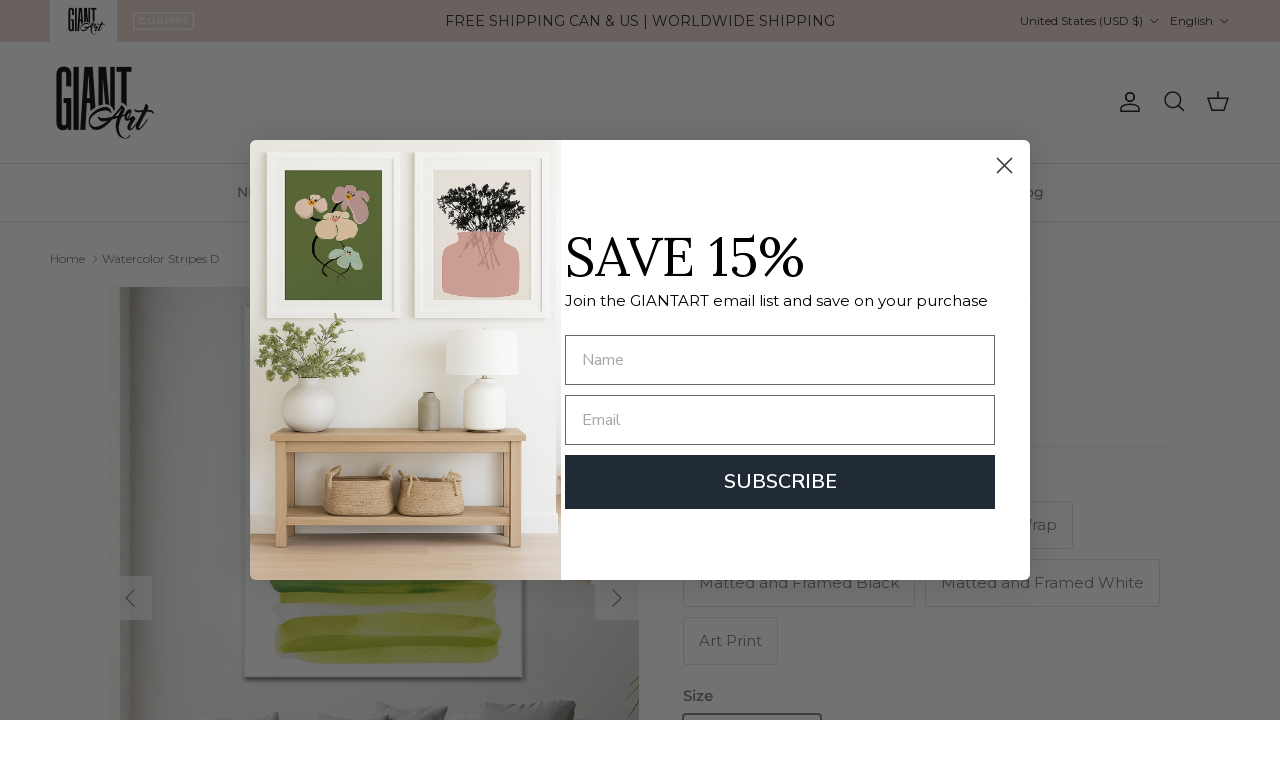

--- FILE ---
content_type: text/html; charset=utf-8
request_url: https://giantart.com/products/watercolor-stripes-d
body_size: 49070
content:
<!doctype html>
<html class="no-js" lang="en" dir="ltr">

  <head>
    <script src="https://cdn-cookieyes.com/common/shopify.js"></script>



  <script>
    let currentDomain = window.location.hostname;

    if (currentDomain!=='eow-dev.myshopify.com') {
      console.log("Product page");
      let shopDomain = "giantart.com";
      let currencyCode = "USD";

      //Get product type
      const productType = 'Artwork';

      //Get currently displayed theme
      const currentThemeId = '137603317898';

      //Get what theme and domain it should display
      let validDomain = 'giantart.com';
      let validThemeId = currentThemeId;
      switch(productType) {
        case 'Artwork':
          validThemeId = '137603317898';
          break;
        case 'Curioos':
          validThemeId = '137606430858';
          validDomain = 'curioos.giantart.com';
          break;
      }
        console.log('Product type: ' + productType);
        console.log('validThemeId: ' + validThemeId);


      //Check if we need to redirect
      if(currentThemeId !== validThemeId || currentDomain !== validDomain) {
        const params = '_ab=0&_fd=0&_sc=1&pb=0&preview_theme_id=' + validThemeId + '&currency' + currencyCode;

        // Check if the URL already contains the parameters
        let currentUrl = window.location.href.replace(currentDomain, validDomain);
        if (!currentUrl.includes(params)) {
          if (currentUrl.includes('?')) {
            currentUrl += '&' + params;
          } else {
            currentUrl += '?' + params;
          }

          window.location.href = currentUrl;
        }
      }
    }
  </script>

<meta charset="utf-8">
<meta name="viewport" content="width=device-width,initial-scale=1">
<title>Watercolor Stripes D - Art Print by THE Studio | GIANT ART</title><link rel="canonical" href="https://giantart.com/products/watercolor-stripes-d"><link rel="icon" href="//giantart.com/cdn/shop/files/GA-Logo_black-web.png?crop=center&height=48&v=1627677105&width=48" type="image/png">
  <link rel="apple-touch-icon" href="//giantart.com/cdn/shop/files/GA-Logo_black-web.png?crop=center&height=180&v=1627677105&width=180"><meta name="description" content="Watercolor Stripes D by THE Studio | Find oversized wall art for your space and shop affordable art prints, photographs, framed artworks and canvas art prints on GiantArt.com"><meta property="og:site_name" content="GIANT ART">
<meta property="og:url" content="https://giantart.com/products/watercolor-stripes-d">
<meta property="og:title" content="Watercolor Stripes D - Art Print by THE Studio | GIANT ART">
<meta property="og:type" content="product">
<meta property="og:description" content="Watercolor Stripes D by THE Studio | Find oversized wall art for your space and shop affordable art prints, photographs, framed artworks and canvas art prints on GiantArt.com"><meta property="og:image" content="http://giantart.com/cdn/shop/products/GI91482_large_e245a5d4-46bd-486c-b272-303338f2435c.jpg?crop=center&height=1200&v=1635597747&width=1200">
  <meta property="og:image:secure_url" content="https://giantart.com/cdn/shop/products/GI91482_large_e245a5d4-46bd-486c-b272-303338f2435c.jpg?crop=center&height=1200&v=1635597747&width=1200">
  <meta property="og:image:width" content="1500">
  <meta property="og:image:height" content="1995"><meta property="og:price:amount" content="562.00">
  <meta property="og:price:currency" content="USD"><meta name="twitter:card" content="summary_large_image">
<meta name="twitter:title" content="Watercolor Stripes D - Art Print by THE Studio | GIANT ART">
<meta name="twitter:description" content="Watercolor Stripes D by THE Studio | Find oversized wall art for your space and shop affordable art prints, photographs, framed artworks and canvas art prints on GiantArt.com">
<script src="//giantart.com/cdn/shop/t/11/assets/main.js?v=71597228913418551581725485578" defer></script>
    <script src="//giantart.com/cdn/shop/t/11/assets/cart-sharing.js?v=116795563297655891431727890694" defer></script>
    <script src="//giantart.com/cdn/shop/t/11/assets/giantart.js?v=177163840435570789621729630004" defer></script>

    <script>
      // store currency code for brand switching
      const gs_currency_code = 'USD';
    </script><style>@font-face {
  font-family: Montserrat;
  font-weight: 400;
  font-style: normal;
  font-display: fallback;
  src: url("//giantart.com/cdn/fonts/montserrat/montserrat_n4.81949fa0ac9fd2021e16436151e8eaa539321637.woff2") format("woff2"),
       url("//giantart.com/cdn/fonts/montserrat/montserrat_n4.a6c632ca7b62da89c3594789ba828388aac693fe.woff") format("woff");
}
@font-face {
  font-family: Montserrat;
  font-weight: 700;
  font-style: normal;
  font-display: fallback;
  src: url("//giantart.com/cdn/fonts/montserrat/montserrat_n7.3c434e22befd5c18a6b4afadb1e3d77c128c7939.woff2") format("woff2"),
       url("//giantart.com/cdn/fonts/montserrat/montserrat_n7.5d9fa6e2cae713c8fb539a9876489d86207fe957.woff") format("woff");
}
@font-face {
  font-family: Montserrat;
  font-weight: 500;
  font-style: normal;
  font-display: fallback;
  src: url("//giantart.com/cdn/fonts/montserrat/montserrat_n5.07ef3781d9c78c8b93c98419da7ad4fbeebb6635.woff2") format("woff2"),
       url("//giantart.com/cdn/fonts/montserrat/montserrat_n5.adf9b4bd8b0e4f55a0b203cdd84512667e0d5e4d.woff") format("woff");
}
@font-face {
  font-family: Montserrat;
  font-weight: 400;
  font-style: italic;
  font-display: fallback;
  src: url("//giantart.com/cdn/fonts/montserrat/montserrat_i4.5a4ea298b4789e064f62a29aafc18d41f09ae59b.woff2") format("woff2"),
       url("//giantart.com/cdn/fonts/montserrat/montserrat_i4.072b5869c5e0ed5b9d2021e4c2af132e16681ad2.woff") format("woff");
}
@font-face {
  font-family: Montserrat;
  font-weight: 700;
  font-style: italic;
  font-display: fallback;
  src: url("//giantart.com/cdn/fonts/montserrat/montserrat_i7.a0d4a463df4f146567d871890ffb3c80408e7732.woff2") format("woff2"),
       url("//giantart.com/cdn/fonts/montserrat/montserrat_i7.f6ec9f2a0681acc6f8152c40921d2a4d2e1a2c78.woff") format("woff");
}
@font-face {
  font-family: Lora;
  font-weight: 400;
  font-style: normal;
  font-display: fallback;
  src: url("//giantart.com/cdn/fonts/lora/lora_n4.9a60cb39eff3bfbc472bac5b3c5c4d7c878f0a8d.woff2") format("woff2"),
       url("//giantart.com/cdn/fonts/lora/lora_n4.4d935d2630ceaf34d2e494106075f8d9f1257d25.woff") format("woff");
}
@font-face {
  font-family: Lato;
  font-weight: 400;
  font-style: normal;
  font-display: fallback;
  src: url("//giantart.com/cdn/fonts/lato/lato_n4.c3b93d431f0091c8be23185e15c9d1fee1e971c5.woff2") format("woff2"),
       url("//giantart.com/cdn/fonts/lato/lato_n4.d5c00c781efb195594fd2fd4ad04f7882949e327.woff") format("woff");
}
@font-face {
  font-family: Montserrat;
  font-weight: 500;
  font-style: normal;
  font-display: fallback;
  src: url("//giantart.com/cdn/fonts/montserrat/montserrat_n5.07ef3781d9c78c8b93c98419da7ad4fbeebb6635.woff2") format("woff2"),
       url("//giantart.com/cdn/fonts/montserrat/montserrat_n5.adf9b4bd8b0e4f55a0b203cdd84512667e0d5e4d.woff") format("woff");
}
@font-face {
  font-family: Montserrat;
  font-weight: 600;
  font-style: normal;
  font-display: fallback;
  src: url("//giantart.com/cdn/fonts/montserrat/montserrat_n6.1326b3e84230700ef15b3a29fb520639977513e0.woff2") format("woff2"),
       url("//giantart.com/cdn/fonts/montserrat/montserrat_n6.652f051080eb14192330daceed8cd53dfdc5ead9.woff") format("woff");
}
:root {
  --page-container-width:          1480px;
  --reading-container-width:       720px;
  --divider-opacity:               0.14;
  --gutter-large:                  30px;
  --gutter-desktop:                20px;
  --gutter-mobile:                 16px;
  --section-padding:               50px;
  --larger-section-padding:        80px;
  --larger-section-padding-mobile: 60px;
  --largest-section-padding:       110px;
  --aos-animate-duration:          0.6s;

  --base-font-family:              Montserrat, sans-serif;
  --base-font-weight:              400;
  --base-font-style:               normal;
  --heading-font-family:           Lora, serif;
  --heading-font-weight:           400;
  --heading-font-style:            normal;
  --logo-font-family:              Lato, sans-serif;
  --logo-font-weight:              400;
  --logo-font-style:               normal;
  --nav-font-family:               Montserrat, sans-serif;
  --nav-font-weight:               500;
  --nav-font-style:                normal;

  --base-text-size:15px;
  --base-line-height:              1.6;
  --input-text-size:16px;
  --smaller-text-size-1:12px;
  --smaller-text-size-2:14px;
  --smaller-text-size-3:12px;
  --smaller-text-size-4:11px;
  --larger-text-size:28px;
  --super-large-text-size:49px;
  --super-large-mobile-text-size:22px;
  --larger-mobile-text-size:22px;
  --logo-text-size:28px;--btn-letter-spacing: 0.08em;
    --btn-text-transform: uppercase;
    --button-text-size: 13px;
    --quickbuy-button-text-size: 13;
    --small-feature-link-font-size: 0.75em;
    --input-btn-padding-top:             1.2em;
    --input-btn-padding-bottom:          1.2em;--heading-text-transform:uppercase;
  --nav-text-size:                      14px;
  --mobile-menu-font-weight:            600;

  --body-bg-color:                      255 255 255;
  --bg-color:                           255 255 255;
  --body-text-color:                    120 122 124;
  --text-color:                         120 122 124;

  --header-text-col:                    #171717;--header-text-hover-col:             var(--main-nav-link-hover-col);--header-bg-col:                     #ffffff;
  --heading-color:                     23 23 23;
  --body-heading-color:                23 23 23;
  --heading-divider-col:               #dfe3e8;

  --logo-col:                          #171717;
  --main-nav-bg:                       #ffffff;
  --main-nav-link-col:                 #787a7c;
  --main-nav-link-hover-col:           #63c6ce;
  --main-nav-link-featured-col:        #b61d0f;

  --link-color:                        28 142 172;
  --body-link-color:                   28 142 172;

  --btn-bg-color:                        28 142 172;
  --btn-bg-hover-color:                  99 198 206;
  --btn-border-color:                    28 142 172;
  --btn-border-hover-color:              99 198 206;
  --btn-text-color:                      255 255 255;
  --btn-text-hover-color:                255 255 255;--btn-alt-bg-color:                    255 255 255;
  --btn-alt-text-color:                  33 43 54;
  --btn-alt-border-color:                33 43 54;
  --btn-alt-border-hover-color:          33 43 54;--btn-ter-bg-color:                    235 235 235;
  --btn-ter-text-color:                  70 71 72;
  --btn-ter-bg-hover-color:              28 142 172;
  --btn-ter-text-hover-color:            255 255 255;--btn-border-radius: 3px;--color-scheme-default:                             #ffffff;
  --color-scheme-default-color:                       255 255 255;
  --color-scheme-default-text-color:                  120 122 124;
  --color-scheme-default-head-color:                  23 23 23;
  --color-scheme-default-link-color:                  28 142 172;
  --color-scheme-default-btn-text-color:              255 255 255;
  --color-scheme-default-btn-text-hover-color:        255 255 255;
  --color-scheme-default-btn-bg-color:                28 142 172;
  --color-scheme-default-btn-bg-hover-color:          99 198 206;
  --color-scheme-default-btn-border-color:            28 142 172;
  --color-scheme-default-btn-border-hover-color:      99 198 206;
  --color-scheme-default-btn-alt-text-color:          33 43 54;
  --color-scheme-default-btn-alt-bg-color:            255 255 255;
  --color-scheme-default-btn-alt-border-color:        33 43 54;
  --color-scheme-default-btn-alt-border-hover-color:  33 43 54;

  --color-scheme-1:                             #e7d4cb;
  --color-scheme-1-color:                       231 212 203;
  --color-scheme-1-text-color:                  23 23 23;
  --color-scheme-1-head-color:                  23 23 23;
  --color-scheme-1-link-color:                  32 34 35;
  --color-scheme-1-btn-text-color:              255 255 255;
  --color-scheme-1-btn-text-hover-color:        255 255 255;
  --color-scheme-1-btn-bg-color:                28 142 172;
  --color-scheme-1-btn-bg-hover-color:          99 198 206;
  --color-scheme-1-btn-border-color:            28 142 172;
  --color-scheme-1-btn-border-hover-color:      99 198 206;
  --color-scheme-1-btn-alt-text-color:          35 35 35;
  --color-scheme-1-btn-alt-bg-color:            255 255 255;
  --color-scheme-1-btn-alt-border-color:        35 35 35;
  --color-scheme-1-btn-alt-border-hover-color:  35 35 35;

  --color-scheme-2:                             #f6f6f6;
  --color-scheme-2-color:                       246 246 246;
  --color-scheme-2-text-color:                  109 113 117;
  --color-scheme-2-head-color:                  32 34 35;
  --color-scheme-2-link-color:                  32 34 35;
  --color-scheme-2-btn-text-color:              255 255 255;
  --color-scheme-2-btn-text-hover-color:        255 255 255;
  --color-scheme-2-btn-bg-color:                1 50 153;
  --color-scheme-2-btn-bg-hover-color:          0 0 0;
  --color-scheme-2-btn-border-color:            1 50 153;
  --color-scheme-2-btn-border-hover-color:      0 0 0;
  --color-scheme-2-btn-alt-text-color:          35 35 35;
  --color-scheme-2-btn-alt-bg-color:            255 255 255;
  --color-scheme-2-btn-alt-border-color:        35 35 35;
  --color-scheme-2-btn-alt-border-hover-color:  35 35 35;

  /* Shop Pay payment terms */
  --payment-terms-background-color:    #ffffff;--quickbuy-bg: 231 212 203;--body-input-background-color:       rgb(var(--body-bg-color));
  --input-background-color:            rgb(var(--body-bg-color));
  --body-input-text-color:             var(--body-text-color);
  --input-text-color:                  var(--body-text-color);
  --body-input-border-color:           rgb(221, 222, 222);
  --input-border-color:                rgb(221, 222, 222);
  --input-border-color-hover:          rgb(181, 182, 183);
  --input-border-color-active:         rgb(120, 122, 124);

  --swatch-cross-svg:                  url("data:image/svg+xml,%3Csvg xmlns='http://www.w3.org/2000/svg' width='240' height='240' viewBox='0 0 24 24' fill='none' stroke='rgb(221, 222, 222)' stroke-width='0.09' preserveAspectRatio='none' %3E%3Cline x1='24' y1='0' x2='0' y2='24'%3E%3C/line%3E%3C/svg%3E");
  --swatch-cross-hover:                url("data:image/svg+xml,%3Csvg xmlns='http://www.w3.org/2000/svg' width='240' height='240' viewBox='0 0 24 24' fill='none' stroke='rgb(181, 182, 183)' stroke-width='0.09' preserveAspectRatio='none' %3E%3Cline x1='24' y1='0' x2='0' y2='24'%3E%3C/line%3E%3C/svg%3E");
  --swatch-cross-active:               url("data:image/svg+xml,%3Csvg xmlns='http://www.w3.org/2000/svg' width='240' height='240' viewBox='0 0 24 24' fill='none' stroke='rgb(120, 122, 124)' stroke-width='0.09' preserveAspectRatio='none' %3E%3Cline x1='24' y1='0' x2='0' y2='24'%3E%3C/line%3E%3C/svg%3E");

  --footer-divider-col:                #1c8eac;
  --footer-text-col:                   255 255 255;
  --footer-heading-col:                255 255 255;
  --footer-bg:                         #212b36;--product-label-overlay-justify: flex-start;--product-label-overlay-align: flex-start;--product-label-overlay-reduction-text:   #df5641;
  --product-label-overlay-reduction-bg:     #ffffff;
  --product-label-overlay-stock-text:       #6d7175;
  --product-label-overlay-stock-bg:         #ffffff;
  --product-label-overlay-new-text:         #ffffff;
  --product-label-overlay-new-bg:           #013299;
  --product-label-overlay-meta-text:        #ffffff;
  --product-label-overlay-meta-bg:          #202223;
  --product-label-sale-text:                #df5641;
  --product-label-sold-text:                #202223;
  --product-label-preorder-text:            #60a57e;

  --product-block-crop-align:               center;

  
  --product-block-price-align:              center;
  --product-block-price-item-margin-start:  .25rem;
  --product-block-price-item-margin-end:    .25rem;
  

  --collection-block-image-position:   center center;

  --swatch-picker-image-size:          30px;
  --swatch-crop-align:                 center center;

  --image-overlay-text-color:          255 255 255;--image-overlay-bg:                  rgba(0, 0, 0, 0.1);
  --image-overlay-shadow-start:        rgb(0 0 0 / 0.15);
  --image-overlay-box-opacity:         1.0;.image-overlay--bg-box .text-overlay .text-overlay__text {
      --image-overlay-box-bg: 255 255 255;
      --heading-color: var(--body-heading-color);
      --text-color: var(--body-text-color);
      --link-color: var(--body-link-color);
    }--product-inventory-ok-box-color:            #f2faf0;
  --product-inventory-ok-text-color:           #008060;
  --product-inventory-ok-icon-box-fill-color:  #fff;
  --product-inventory-low-box-color:           #fcf1cd;
  --product-inventory-low-text-color:          #dd9a1a;
  --product-inventory-low-icon-box-fill-color: #fff;
  --product-inventory-low-text-color-channels: 0, 128, 96;
  --product-inventory-ok-text-color-channels:  221, 154, 26;

  --rating-star-color: 109 113 117;
}::selection {
    background: rgb(var(--body-heading-color));
    color: rgb(var(--body-bg-color));
  }
  ::-moz-selection {
    background: rgb(var(--body-heading-color));
    color: rgb(var(--body-bg-color));
  }.use-color-scheme--default {
  --product-label-sale-text:           #df5641;
  --product-label-sold-text:           #202223;
  --product-label-preorder-text:       #60a57e;
  --input-background-color:            rgb(var(--body-bg-color));
  --input-text-color:                  var(--body-input-text-color);
  --input-border-color:                rgb(221, 222, 222);
  --input-border-color-hover:          rgb(181, 182, 183);
  --input-border-color-active:         rgb(120, 122, 124);
}.use-color-scheme--2 {
  --product-label-sale-text:           currentColor;
  --product-label-sold-text:           currentColor;
  --product-label-preorder-text:       currentColor;
  --input-background-color:            transparent;
  --input-text-color:                  109 113 117;
  --input-border-color:                rgb(205, 206, 207);
  --input-border-color-hover:          rgb(171, 173, 175);
  --input-border-color-active:         rgb(109, 113, 117);
}</style>

    <link href="//giantart.com/cdn/shop/t/11/assets/main.css?v=155629054497702245621725485578" rel="stylesheet" type="text/css" media="all" />
    <link href="//giantart.com/cdn/shop/t/11/assets/giantart.css?v=35019171386678819071725979573" rel="stylesheet" type="text/css" media="all" />
<link rel="stylesheet" href="//giantart.com/cdn/shop/t/11/assets/swatches.css?v=24614588246888349491727648092" media="print" onload="this.media='all'">
      <noscript><link rel="stylesheet" href="//giantart.com/cdn/shop/t/11/assets/swatches.css?v=24614588246888349491727648092"></noscript><link rel="preload" as="font" href="//giantart.com/cdn/fonts/montserrat/montserrat_n4.81949fa0ac9fd2021e16436151e8eaa539321637.woff2" type="font/woff2" crossorigin><link rel="preload" as="font" href="//giantart.com/cdn/fonts/lora/lora_n4.9a60cb39eff3bfbc472bac5b3c5c4d7c878f0a8d.woff2" type="font/woff2" crossorigin><script>
      document.documentElement.className = document.documentElement.className.replace('no-js', 'js');

      window.theme = {
        info: {
          name: 'Symmetry',
          version: '7.3.0'
        },
        device: {
          hasTouch: window.matchMedia('(any-pointer: coarse)').matches,
          hasHover: window.matchMedia('(hover: hover)').matches
        },
        mediaQueries: {
          md: '(min-width: 768px)',
          productMediaCarouselBreak: '(min-width: 1041px)'
        },
        routes: {
          base: 'https://giantart.com',
          cart: '/cart',
          cartAdd: '/cart/add.js',
          cartUpdate: '/cart/update.js',
          predictiveSearch: '/search/suggest'
        },
        strings: {
          cartTermsConfirmation: "You must agree to the terms and conditions before continuing.",
          cartItemsQuantityError: "You can only add [QUANTITY] of this item to your cart.",
          generalSearchViewAll: "View all search results",
          noStock: "Sold out",
          noVariant: "Unavailable",
          productsProductChooseA: "Choose a",
          generalSearchPages: "Pages",
          generalSearchNoResultsWithoutTerms: "Sorry, we couldnʼt find any results",
          shippingCalculator: {
            singleRate: "There is one shipping rate for this destination:",
            multipleRates: "There are multiple shipping rates for this destination:",
            noRates: "We do not ship to this destination."
          }
        },
        settings: {
          moneyWithCurrencyFormat: "${{amount}} USD",
          cartType: "drawer",
          afterAddToCart: "notification",
          quickbuyStyle: "button",
          externalLinksNewTab: true,
          internalLinksSmoothScroll: true
        }
      }

      theme.inlineNavigationCheck = function() {
        var pageHeader = document.querySelector('.pageheader'),
            inlineNavContainer = pageHeader.querySelector('.logo-area__left__inner'),
            inlineNav = inlineNavContainer.querySelector('.navigation--left');
        if (inlineNav && getComputedStyle(inlineNav).display != 'none') {
          var inlineMenuCentered = document.querySelector('.pageheader--layout-inline-menu-center'),
              logoContainer = document.querySelector('.logo-area__middle__inner');
          if(inlineMenuCentered) {
            var rightWidth = document.querySelector('.logo-area__right__inner').clientWidth,
                middleWidth = logoContainer.clientWidth,
                logoArea = document.querySelector('.logo-area'),
                computedLogoAreaStyle = getComputedStyle(logoArea),
                logoAreaInnerWidth = logoArea.clientWidth - Math.ceil(parseFloat(computedLogoAreaStyle.paddingLeft)) - Math.ceil(parseFloat(computedLogoAreaStyle.paddingRight)),
                availableNavWidth = logoAreaInnerWidth - Math.max(rightWidth, middleWidth) * 2 - 40;
            inlineNavContainer.style.maxWidth = availableNavWidth + 'px';
          }

          var firstInlineNavLink = inlineNav.querySelector('.navigation__item:first-child'),
              lastInlineNavLink = inlineNav.querySelector('.navigation__item:last-child');
          if (lastInlineNavLink) {
            var inlineNavWidth = null;
            if(document.querySelector('html[dir=rtl]')) {
              inlineNavWidth = firstInlineNavLink.offsetLeft - lastInlineNavLink.offsetLeft + firstInlineNavLink.offsetWidth;
            } else {
              inlineNavWidth = lastInlineNavLink.offsetLeft - firstInlineNavLink.offsetLeft + lastInlineNavLink.offsetWidth;
            }
            if (inlineNavContainer.offsetWidth >= inlineNavWidth) {
              pageHeader.classList.add('pageheader--layout-inline-permitted');
              var tallLogo = logoContainer.clientHeight > lastInlineNavLink.clientHeight + 20;
              if (tallLogo) {
                inlineNav.classList.add('navigation--tight-underline');
              } else {
                inlineNav.classList.remove('navigation--tight-underline');
              }
            } else {
              pageHeader.classList.remove('pageheader--layout-inline-permitted');
            }
          }
        }
      };

      theme.setInitialHeaderHeightProperty = () => {
        const section = document.querySelector('.section-header');
        if (section) {
          document.documentElement.style.setProperty('--theme-header-height', Math.ceil(section.clientHeight) + 'px');
        }
      };
    </script>
      <script src="//giantart.com/cdn/shop/t/11/assets/animate-on-scroll.js?v=15249566486942820451725485577" defer></script>
      <link href="//giantart.com/cdn/shop/t/11/assets/animate-on-scroll.css?v=116824741000487223811725485577" rel="stylesheet" type="text/css" media="all" />
    

    <script>window.performance && window.performance.mark && window.performance.mark('shopify.content_for_header.start');</script><meta name="facebook-domain-verification" content="schsfhu3cf90bntovc0jukgmcul09z">
<meta name="google-site-verification" content="Nnc7iE1qsufGCw-aNfsTvvP7ElVxVkJNRUabhi8uHXY">
<meta name="google-site-verification" content="WX36_mnwiLqVjMlJXRIoEu_A9aoPAT5OeR8uKvnttd8">
<meta name="google-site-verification" content="smRLVZCB4TA2ZHht0TM-mGkX-yrN3NVYqsnERnE-eSo">
<meta id="shopify-digital-wallet" name="shopify-digital-wallet" content="/32103006346/digital_wallets/dialog">
<meta name="shopify-checkout-api-token" content="38da130fd49a0035a900c6458b94ce9f">
<meta id="in-context-paypal-metadata" data-shop-id="32103006346" data-venmo-supported="false" data-environment="production" data-locale="en_US" data-paypal-v4="true" data-currency="USD">
<link rel="alternate" hreflang="x-default" href="https://giantart.com/products/watercolor-stripes-d">
<link rel="alternate" hreflang="en-US" href="https://giantart.com/products/watercolor-stripes-d">
<link rel="alternate" hreflang="fr-US" href="https://giantart.com/fr/products/watercolor-stripes-d">
<link rel="alternate" type="application/json+oembed" href="https://giantart.com/products/watercolor-stripes-d.oembed">
<script async="async" src="/checkouts/internal/preloads.js?locale=en-US"></script>
<link rel="preconnect" href="https://shop.app" crossorigin="anonymous">
<script async="async" src="https://shop.app/checkouts/internal/preloads.js?locale=en-US&shop_id=32103006346" crossorigin="anonymous"></script>
<script id="apple-pay-shop-capabilities" type="application/json">{"shopId":32103006346,"countryCode":"CA","currencyCode":"USD","merchantCapabilities":["supports3DS"],"merchantId":"gid:\/\/shopify\/Shop\/32103006346","merchantName":"GIANT ART","requiredBillingContactFields":["postalAddress","email"],"requiredShippingContactFields":["postalAddress","email"],"shippingType":"shipping","supportedNetworks":["visa","masterCard","amex","discover","jcb"],"total":{"type":"pending","label":"GIANT ART","amount":"1.00"},"shopifyPaymentsEnabled":true,"supportsSubscriptions":true}</script>
<script id="shopify-features" type="application/json">{"accessToken":"38da130fd49a0035a900c6458b94ce9f","betas":["rich-media-storefront-analytics"],"domain":"giantart.com","predictiveSearch":true,"shopId":32103006346,"locale":"en"}</script>
<script>var Shopify = Shopify || {};
Shopify.shop = "eow-dev.myshopify.com";
Shopify.locale = "en";
Shopify.currency = {"active":"USD","rate":"1.0"};
Shopify.country = "US";
Shopify.theme = {"name":"GiantArt - Symmetry","id":137603317898,"schema_name":"Symmetry","schema_version":"7.3.0","theme_store_id":568,"role":"main"};
Shopify.theme.handle = "null";
Shopify.theme.style = {"id":null,"handle":null};
Shopify.cdnHost = "giantart.com/cdn";
Shopify.routes = Shopify.routes || {};
Shopify.routes.root = "/";</script>
<script type="module">!function(o){(o.Shopify=o.Shopify||{}).modules=!0}(window);</script>
<script>!function(o){function n(){var o=[];function n(){o.push(Array.prototype.slice.apply(arguments))}return n.q=o,n}var t=o.Shopify=o.Shopify||{};t.loadFeatures=n(),t.autoloadFeatures=n()}(window);</script>
<script>
  window.ShopifyPay = window.ShopifyPay || {};
  window.ShopifyPay.apiHost = "shop.app\/pay";
  window.ShopifyPay.redirectState = null;
</script>
<script id="shop-js-analytics" type="application/json">{"pageType":"product"}</script>
<script defer="defer" async type="module" src="//giantart.com/cdn/shopifycloud/shop-js/modules/v2/client.init-shop-cart-sync_BT-GjEfc.en.esm.js"></script>
<script defer="defer" async type="module" src="//giantart.com/cdn/shopifycloud/shop-js/modules/v2/chunk.common_D58fp_Oc.esm.js"></script>
<script defer="defer" async type="module" src="//giantart.com/cdn/shopifycloud/shop-js/modules/v2/chunk.modal_xMitdFEc.esm.js"></script>
<script type="module">
  await import("//giantart.com/cdn/shopifycloud/shop-js/modules/v2/client.init-shop-cart-sync_BT-GjEfc.en.esm.js");
await import("//giantart.com/cdn/shopifycloud/shop-js/modules/v2/chunk.common_D58fp_Oc.esm.js");
await import("//giantart.com/cdn/shopifycloud/shop-js/modules/v2/chunk.modal_xMitdFEc.esm.js");

  window.Shopify.SignInWithShop?.initShopCartSync?.({"fedCMEnabled":true,"windoidEnabled":true});

</script>
<script>
  window.Shopify = window.Shopify || {};
  if (!window.Shopify.featureAssets) window.Shopify.featureAssets = {};
  window.Shopify.featureAssets['shop-js'] = {"shop-cart-sync":["modules/v2/client.shop-cart-sync_DZOKe7Ll.en.esm.js","modules/v2/chunk.common_D58fp_Oc.esm.js","modules/v2/chunk.modal_xMitdFEc.esm.js"],"init-fed-cm":["modules/v2/client.init-fed-cm_B6oLuCjv.en.esm.js","modules/v2/chunk.common_D58fp_Oc.esm.js","modules/v2/chunk.modal_xMitdFEc.esm.js"],"shop-cash-offers":["modules/v2/client.shop-cash-offers_D2sdYoxE.en.esm.js","modules/v2/chunk.common_D58fp_Oc.esm.js","modules/v2/chunk.modal_xMitdFEc.esm.js"],"shop-login-button":["modules/v2/client.shop-login-button_QeVjl5Y3.en.esm.js","modules/v2/chunk.common_D58fp_Oc.esm.js","modules/v2/chunk.modal_xMitdFEc.esm.js"],"pay-button":["modules/v2/client.pay-button_DXTOsIq6.en.esm.js","modules/v2/chunk.common_D58fp_Oc.esm.js","modules/v2/chunk.modal_xMitdFEc.esm.js"],"shop-button":["modules/v2/client.shop-button_DQZHx9pm.en.esm.js","modules/v2/chunk.common_D58fp_Oc.esm.js","modules/v2/chunk.modal_xMitdFEc.esm.js"],"avatar":["modules/v2/client.avatar_BTnouDA3.en.esm.js"],"init-windoid":["modules/v2/client.init-windoid_CR1B-cfM.en.esm.js","modules/v2/chunk.common_D58fp_Oc.esm.js","modules/v2/chunk.modal_xMitdFEc.esm.js"],"init-shop-for-new-customer-accounts":["modules/v2/client.init-shop-for-new-customer-accounts_C_vY_xzh.en.esm.js","modules/v2/client.shop-login-button_QeVjl5Y3.en.esm.js","modules/v2/chunk.common_D58fp_Oc.esm.js","modules/v2/chunk.modal_xMitdFEc.esm.js"],"init-shop-email-lookup-coordinator":["modules/v2/client.init-shop-email-lookup-coordinator_BI7n9ZSv.en.esm.js","modules/v2/chunk.common_D58fp_Oc.esm.js","modules/v2/chunk.modal_xMitdFEc.esm.js"],"init-shop-cart-sync":["modules/v2/client.init-shop-cart-sync_BT-GjEfc.en.esm.js","modules/v2/chunk.common_D58fp_Oc.esm.js","modules/v2/chunk.modal_xMitdFEc.esm.js"],"shop-toast-manager":["modules/v2/client.shop-toast-manager_DiYdP3xc.en.esm.js","modules/v2/chunk.common_D58fp_Oc.esm.js","modules/v2/chunk.modal_xMitdFEc.esm.js"],"init-customer-accounts":["modules/v2/client.init-customer-accounts_D9ZNqS-Q.en.esm.js","modules/v2/client.shop-login-button_QeVjl5Y3.en.esm.js","modules/v2/chunk.common_D58fp_Oc.esm.js","modules/v2/chunk.modal_xMitdFEc.esm.js"],"init-customer-accounts-sign-up":["modules/v2/client.init-customer-accounts-sign-up_iGw4briv.en.esm.js","modules/v2/client.shop-login-button_QeVjl5Y3.en.esm.js","modules/v2/chunk.common_D58fp_Oc.esm.js","modules/v2/chunk.modal_xMitdFEc.esm.js"],"shop-follow-button":["modules/v2/client.shop-follow-button_CqMgW2wH.en.esm.js","modules/v2/chunk.common_D58fp_Oc.esm.js","modules/v2/chunk.modal_xMitdFEc.esm.js"],"checkout-modal":["modules/v2/client.checkout-modal_xHeaAweL.en.esm.js","modules/v2/chunk.common_D58fp_Oc.esm.js","modules/v2/chunk.modal_xMitdFEc.esm.js"],"shop-login":["modules/v2/client.shop-login_D91U-Q7h.en.esm.js","modules/v2/chunk.common_D58fp_Oc.esm.js","modules/v2/chunk.modal_xMitdFEc.esm.js"],"lead-capture":["modules/v2/client.lead-capture_BJmE1dJe.en.esm.js","modules/v2/chunk.common_D58fp_Oc.esm.js","modules/v2/chunk.modal_xMitdFEc.esm.js"],"payment-terms":["modules/v2/client.payment-terms_Ci9AEqFq.en.esm.js","modules/v2/chunk.common_D58fp_Oc.esm.js","modules/v2/chunk.modal_xMitdFEc.esm.js"]};
</script>
<script>(function() {
  var isLoaded = false;
  function asyncLoad() {
    if (isLoaded) return;
    isLoaded = true;
    var urls = ["https:\/\/cdn.weglot.com\/weglot_script_tag.js?shop=eow-dev.myshopify.com","https:\/\/loox.io\/widget\/K8Ewuz1Sxs\/loox.1698346845651.js?shop=eow-dev.myshopify.com","https:\/\/ecommerce-editor-connector.live.gelato.tech\/ecommerce-editor\/v1\/shopify.esm.js?c=c1478450-af02-4a4e-89d7-fb9b0526dcf3\u0026s=012b11b0-c9dc-4f5e-97e7-342658a3566a\u0026shop=eow-dev.myshopify.com"];
    for (var i = 0; i < urls.length; i++) {
      var s = document.createElement('script');
      s.type = 'text/javascript';
      s.async = true;
      s.src = urls[i];
      var x = document.getElementsByTagName('script')[0];
      x.parentNode.insertBefore(s, x);
    }
  };
  if(window.attachEvent) {
    window.attachEvent('onload', asyncLoad);
  } else {
    window.addEventListener('load', asyncLoad, false);
  }
})();</script>
<script id="__st">var __st={"a":32103006346,"offset":-18000,"reqid":"ac01de48-3b6c-4541-9d19-b4ae0845a9e7-1769380756","pageurl":"giantart.com\/products\/watercolor-stripes-d","u":"76749acb484c","p":"product","rtyp":"product","rid":6643880886410};</script>
<script>window.ShopifyPaypalV4VisibilityTracking = true;</script>
<script id="captcha-bootstrap">!function(){'use strict';const t='contact',e='account',n='new_comment',o=[[t,t],['blogs',n],['comments',n],[t,'customer']],c=[[e,'customer_login'],[e,'guest_login'],[e,'recover_customer_password'],[e,'create_customer']],r=t=>t.map((([t,e])=>`form[action*='/${t}']:not([data-nocaptcha='true']) input[name='form_type'][value='${e}']`)).join(','),a=t=>()=>t?[...document.querySelectorAll(t)].map((t=>t.form)):[];function s(){const t=[...o],e=r(t);return a(e)}const i='password',u='form_key',d=['recaptcha-v3-token','g-recaptcha-response','h-captcha-response',i],f=()=>{try{return window.sessionStorage}catch{return}},m='__shopify_v',_=t=>t.elements[u];function p(t,e,n=!1){try{const o=window.sessionStorage,c=JSON.parse(o.getItem(e)),{data:r}=function(t){const{data:e,action:n}=t;return t[m]||n?{data:e,action:n}:{data:t,action:n}}(c);for(const[e,n]of Object.entries(r))t.elements[e]&&(t.elements[e].value=n);n&&o.removeItem(e)}catch(o){console.error('form repopulation failed',{error:o})}}const l='form_type',E='cptcha';function T(t){t.dataset[E]=!0}const w=window,h=w.document,L='Shopify',v='ce_forms',y='captcha';let A=!1;((t,e)=>{const n=(g='f06e6c50-85a8-45c8-87d0-21a2b65856fe',I='https://cdn.shopify.com/shopifycloud/storefront-forms-hcaptcha/ce_storefront_forms_captcha_hcaptcha.v1.5.2.iife.js',D={infoText:'Protected by hCaptcha',privacyText:'Privacy',termsText:'Terms'},(t,e,n)=>{const o=w[L][v],c=o.bindForm;if(c)return c(t,g,e,D).then(n);var r;o.q.push([[t,g,e,D],n]),r=I,A||(h.body.append(Object.assign(h.createElement('script'),{id:'captcha-provider',async:!0,src:r})),A=!0)});var g,I,D;w[L]=w[L]||{},w[L][v]=w[L][v]||{},w[L][v].q=[],w[L][y]=w[L][y]||{},w[L][y].protect=function(t,e){n(t,void 0,e),T(t)},Object.freeze(w[L][y]),function(t,e,n,w,h,L){const[v,y,A,g]=function(t,e,n){const i=e?o:[],u=t?c:[],d=[...i,...u],f=r(d),m=r(i),_=r(d.filter((([t,e])=>n.includes(e))));return[a(f),a(m),a(_),s()]}(w,h,L),I=t=>{const e=t.target;return e instanceof HTMLFormElement?e:e&&e.form},D=t=>v().includes(t);t.addEventListener('submit',(t=>{const e=I(t);if(!e)return;const n=D(e)&&!e.dataset.hcaptchaBound&&!e.dataset.recaptchaBound,o=_(e),c=g().includes(e)&&(!o||!o.value);(n||c)&&t.preventDefault(),c&&!n&&(function(t){try{if(!f())return;!function(t){const e=f();if(!e)return;const n=_(t);if(!n)return;const o=n.value;o&&e.removeItem(o)}(t);const e=Array.from(Array(32),(()=>Math.random().toString(36)[2])).join('');!function(t,e){_(t)||t.append(Object.assign(document.createElement('input'),{type:'hidden',name:u})),t.elements[u].value=e}(t,e),function(t,e){const n=f();if(!n)return;const o=[...t.querySelectorAll(`input[type='${i}']`)].map((({name:t})=>t)),c=[...d,...o],r={};for(const[a,s]of new FormData(t).entries())c.includes(a)||(r[a]=s);n.setItem(e,JSON.stringify({[m]:1,action:t.action,data:r}))}(t,e)}catch(e){console.error('failed to persist form',e)}}(e),e.submit())}));const S=(t,e)=>{t&&!t.dataset[E]&&(n(t,e.some((e=>e===t))),T(t))};for(const o of['focusin','change'])t.addEventListener(o,(t=>{const e=I(t);D(e)&&S(e,y())}));const B=e.get('form_key'),M=e.get(l),P=B&&M;t.addEventListener('DOMContentLoaded',(()=>{const t=y();if(P)for(const e of t)e.elements[l].value===M&&p(e,B);[...new Set([...A(),...v().filter((t=>'true'===t.dataset.shopifyCaptcha))])].forEach((e=>S(e,t)))}))}(h,new URLSearchParams(w.location.search),n,t,e,['guest_login'])})(!0,!0)}();</script>
<script integrity="sha256-4kQ18oKyAcykRKYeNunJcIwy7WH5gtpwJnB7kiuLZ1E=" data-source-attribution="shopify.loadfeatures" defer="defer" src="//giantart.com/cdn/shopifycloud/storefront/assets/storefront/load_feature-a0a9edcb.js" crossorigin="anonymous"></script>
<script crossorigin="anonymous" defer="defer" src="//giantart.com/cdn/shopifycloud/storefront/assets/shopify_pay/storefront-65b4c6d7.js?v=20250812"></script>
<script data-source-attribution="shopify.dynamic_checkout.dynamic.init">var Shopify=Shopify||{};Shopify.PaymentButton=Shopify.PaymentButton||{isStorefrontPortableWallets:!0,init:function(){window.Shopify.PaymentButton.init=function(){};var t=document.createElement("script");t.src="https://giantart.com/cdn/shopifycloud/portable-wallets/latest/portable-wallets.en.js",t.type="module",document.head.appendChild(t)}};
</script>
<script data-source-attribution="shopify.dynamic_checkout.buyer_consent">
  function portableWalletsHideBuyerConsent(e){var t=document.getElementById("shopify-buyer-consent"),n=document.getElementById("shopify-subscription-policy-button");t&&n&&(t.classList.add("hidden"),t.setAttribute("aria-hidden","true"),n.removeEventListener("click",e))}function portableWalletsShowBuyerConsent(e){var t=document.getElementById("shopify-buyer-consent"),n=document.getElementById("shopify-subscription-policy-button");t&&n&&(t.classList.remove("hidden"),t.removeAttribute("aria-hidden"),n.addEventListener("click",e))}window.Shopify?.PaymentButton&&(window.Shopify.PaymentButton.hideBuyerConsent=portableWalletsHideBuyerConsent,window.Shopify.PaymentButton.showBuyerConsent=portableWalletsShowBuyerConsent);
</script>
<script>
  function portableWalletsCleanup(e){e&&e.src&&console.error("Failed to load portable wallets script "+e.src);var t=document.querySelectorAll("shopify-accelerated-checkout .shopify-payment-button__skeleton, shopify-accelerated-checkout-cart .wallet-cart-button__skeleton"),e=document.getElementById("shopify-buyer-consent");for(let e=0;e<t.length;e++)t[e].remove();e&&e.remove()}function portableWalletsNotLoadedAsModule(e){e instanceof ErrorEvent&&"string"==typeof e.message&&e.message.includes("import.meta")&&"string"==typeof e.filename&&e.filename.includes("portable-wallets")&&(window.removeEventListener("error",portableWalletsNotLoadedAsModule),window.Shopify.PaymentButton.failedToLoad=e,"loading"===document.readyState?document.addEventListener("DOMContentLoaded",window.Shopify.PaymentButton.init):window.Shopify.PaymentButton.init())}window.addEventListener("error",portableWalletsNotLoadedAsModule);
</script>

<script type="module" src="https://giantart.com/cdn/shopifycloud/portable-wallets/latest/portable-wallets.en.js" onError="portableWalletsCleanup(this)" crossorigin="anonymous"></script>
<script nomodule>
  document.addEventListener("DOMContentLoaded", portableWalletsCleanup);
</script>

<link id="shopify-accelerated-checkout-styles" rel="stylesheet" media="screen" href="https://giantart.com/cdn/shopifycloud/portable-wallets/latest/accelerated-checkout-backwards-compat.css" crossorigin="anonymous">
<style id="shopify-accelerated-checkout-cart">
        #shopify-buyer-consent {
  margin-top: 1em;
  display: inline-block;
  width: 100%;
}

#shopify-buyer-consent.hidden {
  display: none;
}

#shopify-subscription-policy-button {
  background: none;
  border: none;
  padding: 0;
  text-decoration: underline;
  font-size: inherit;
  cursor: pointer;
}

#shopify-subscription-policy-button::before {
  box-shadow: none;
}

      </style>
<script id="sections-script" data-sections="related-products" defer="defer" src="//giantart.com/cdn/shop/t/11/compiled_assets/scripts.js?v=2530"></script>
<script>window.performance && window.performance.mark && window.performance.mark('shopify.content_for_header.end');</script>
<!-- CC Custom Head Start --><!-- CC Custom Head End --><!-- BEGIN app block: shopify://apps/geo-pro-geolocation/blocks/geopro/16fc5313-7aee-4e90-ac95-f50fc7c8b657 --><!-- This snippet is used to load Geo:Pro data on the storefront -->
<meta class='geo-ip' content='[base64]'>
<!-- This snippet initializes the plugin -->
<script async>
  try {
    const loadGeoPro=()=>{let e=e=>{if(!e||e.isCrawler||"success"!==e.message){window.geopro_cancel="1";return}let o=e.isAdmin?"el-geoip-location-admin":"el-geoip-location",s=Date.now()+864e5;localStorage.setItem(o,JSON.stringify({value:e.data,expires:s})),e.isAdmin&&localStorage.setItem("el-geoip-admin",JSON.stringify({value:"1",expires:s}))},o=new XMLHttpRequest;o.open("GET","https://geo.geoproapp.com?x-api-key=91e359ab7-2b63-539e-1de2-c4bf731367a7",!0),o.responseType="json",o.onload=()=>e(200===o.status?o.response:null),o.send()},load=!["el-geoip-location-admin","el-geoip-location"].some(e=>{try{let o=JSON.parse(localStorage.getItem(e));return o&&o.expires>Date.now()}catch(s){return!1}});load&&loadGeoPro();
  } catch(e) {
    console.warn('Geo:Pro error', e);
    window.geopro_cancel = '1';
  }
</script>
<script src="https://cdn.shopify.com/extensions/019b746b-26da-7a64-a671-397924f34f11/easylocation-195/assets/easylocation-storefront.min.js" type="text/javascript" async></script>


<!-- END app block --><!-- BEGIN app block: shopify://apps/klaviyo-email-marketing-sms/blocks/klaviyo-onsite-embed/2632fe16-c075-4321-a88b-50b567f42507 -->












  <script async src="https://static.klaviyo.com/onsite/js/W9m2L8/klaviyo.js?company_id=W9m2L8"></script>
  <script>!function(){if(!window.klaviyo){window._klOnsite=window._klOnsite||[];try{window.klaviyo=new Proxy({},{get:function(n,i){return"push"===i?function(){var n;(n=window._klOnsite).push.apply(n,arguments)}:function(){for(var n=arguments.length,o=new Array(n),w=0;w<n;w++)o[w]=arguments[w];var t="function"==typeof o[o.length-1]?o.pop():void 0,e=new Promise((function(n){window._klOnsite.push([i].concat(o,[function(i){t&&t(i),n(i)}]))}));return e}}})}catch(n){window.klaviyo=window.klaviyo||[],window.klaviyo.push=function(){var n;(n=window._klOnsite).push.apply(n,arguments)}}}}();</script>

  
    <script id="viewed_product">
      if (item == null) {
        var _learnq = _learnq || [];

        var MetafieldReviews = null
        var MetafieldYotpoRating = null
        var MetafieldYotpoCount = null
        var MetafieldLooxRating = null
        var MetafieldLooxCount = null
        var okendoProduct = null
        var okendoProductReviewCount = null
        var okendoProductReviewAverageValue = null
        try {
          // The following fields are used for Customer Hub recently viewed in order to add reviews.
          // This information is not part of __kla_viewed. Instead, it is part of __kla_viewed_reviewed_items
          MetafieldReviews = {};
          MetafieldYotpoRating = null
          MetafieldYotpoCount = null
          MetafieldLooxRating = null
          MetafieldLooxCount = null

          okendoProduct = null
          // If the okendo metafield is not legacy, it will error, which then requires the new json formatted data
          if (okendoProduct && 'error' in okendoProduct) {
            okendoProduct = null
          }
          okendoProductReviewCount = okendoProduct ? okendoProduct.reviewCount : null
          okendoProductReviewAverageValue = okendoProduct ? okendoProduct.reviewAverageValue : null
        } catch (error) {
          console.error('Error in Klaviyo onsite reviews tracking:', error);
        }

        var item = {
          Name: "Watercolor Stripes D",
          ProductID: 6643880886410,
          Categories: ["Abstract","Abstract","All products","BEST SELLERS","Best Sellers","Framed Canvas","Framed Canvas","NEW ARRIVALS","New Arrivals","Sale","Sale!"],
          ImageURL: "https://giantart.com/cdn/shop/products/GI91482_large_e245a5d4-46bd-486c-b272-303338f2435c_grande.jpg?v=1635597747",
          URL: "https://giantart.com/products/watercolor-stripes-d",
          Brand: "THE Studio",
          Price: "$37.00",
          Value: "37.00",
          CompareAtPrice: "$0.00"
        };
        _learnq.push(['track', 'Viewed Product', item]);
        _learnq.push(['trackViewedItem', {
          Title: item.Name,
          ItemId: item.ProductID,
          Categories: item.Categories,
          ImageUrl: item.ImageURL,
          Url: item.URL,
          Metadata: {
            Brand: item.Brand,
            Price: item.Price,
            Value: item.Value,
            CompareAtPrice: item.CompareAtPrice
          },
          metafields:{
            reviews: MetafieldReviews,
            yotpo:{
              rating: MetafieldYotpoRating,
              count: MetafieldYotpoCount,
            },
            loox:{
              rating: MetafieldLooxRating,
              count: MetafieldLooxCount,
            },
            okendo: {
              rating: okendoProductReviewAverageValue,
              count: okendoProductReviewCount,
            }
          }
        }]);
      }
    </script>
  




  <script>
    window.klaviyoReviewsProductDesignMode = false
  </script>







<!-- END app block --><!-- BEGIN app block: shopify://apps/stape-conversion-tracking/blocks/gtm/7e13c847-7971-409d-8fe0-29ec14d5f048 --><script>
  window.lsData = {};
  window.dataLayer = window.dataLayer || [];
  window.addEventListener("message", (event) => {
    if (event.data?.event) {
      window.dataLayer.push(event.data);
    }
  });
  window.dataShopStape = {
    shop: "giantart.com",
    shopId: "32103006346",
  }
</script>

<!-- END app block --><script src="https://cdn.shopify.com/extensions/019b09dd-709f-7233-8c82-cc4081277048/klaviyo-email-marketing-44/assets/app.js" type="text/javascript" defer="defer"></script>
<link href="https://cdn.shopify.com/extensions/019b09dd-709f-7233-8c82-cc4081277048/klaviyo-email-marketing-44/assets/app.css" rel="stylesheet" type="text/css" media="all">
<script src="https://cdn.shopify.com/extensions/019b8ed3-90b4-7b95-8e01-aa6b35f1be2e/stape-remix-29/assets/widget.js" type="text/javascript" defer="defer"></script>
<link href="https://monorail-edge.shopifysvc.com" rel="dns-prefetch">
<script>(function(){if ("sendBeacon" in navigator && "performance" in window) {try {var session_token_from_headers = performance.getEntriesByType('navigation')[0].serverTiming.find(x => x.name == '_s').description;} catch {var session_token_from_headers = undefined;}var session_cookie_matches = document.cookie.match(/_shopify_s=([^;]*)/);var session_token_from_cookie = session_cookie_matches && session_cookie_matches.length === 2 ? session_cookie_matches[1] : "";var session_token = session_token_from_headers || session_token_from_cookie || "";function handle_abandonment_event(e) {var entries = performance.getEntries().filter(function(entry) {return /monorail-edge.shopifysvc.com/.test(entry.name);});if (!window.abandonment_tracked && entries.length === 0) {window.abandonment_tracked = true;var currentMs = Date.now();var navigation_start = performance.timing.navigationStart;var payload = {shop_id: 32103006346,url: window.location.href,navigation_start,duration: currentMs - navigation_start,session_token,page_type: "product"};window.navigator.sendBeacon("https://monorail-edge.shopifysvc.com/v1/produce", JSON.stringify({schema_id: "online_store_buyer_site_abandonment/1.1",payload: payload,metadata: {event_created_at_ms: currentMs,event_sent_at_ms: currentMs}}));}}window.addEventListener('pagehide', handle_abandonment_event);}}());</script>
<script id="web-pixels-manager-setup">(function e(e,d,r,n,o){if(void 0===o&&(o={}),!Boolean(null===(a=null===(i=window.Shopify)||void 0===i?void 0:i.analytics)||void 0===a?void 0:a.replayQueue)){var i,a;window.Shopify=window.Shopify||{};var t=window.Shopify;t.analytics=t.analytics||{};var s=t.analytics;s.replayQueue=[],s.publish=function(e,d,r){return s.replayQueue.push([e,d,r]),!0};try{self.performance.mark("wpm:start")}catch(e){}var l=function(){var e={modern:/Edge?\/(1{2}[4-9]|1[2-9]\d|[2-9]\d{2}|\d{4,})\.\d+(\.\d+|)|Firefox\/(1{2}[4-9]|1[2-9]\d|[2-9]\d{2}|\d{4,})\.\d+(\.\d+|)|Chrom(ium|e)\/(9{2}|\d{3,})\.\d+(\.\d+|)|(Maci|X1{2}).+ Version\/(15\.\d+|(1[6-9]|[2-9]\d|\d{3,})\.\d+)([,.]\d+|)( \(\w+\)|)( Mobile\/\w+|) Safari\/|Chrome.+OPR\/(9{2}|\d{3,})\.\d+\.\d+|(CPU[ +]OS|iPhone[ +]OS|CPU[ +]iPhone|CPU IPhone OS|CPU iPad OS)[ +]+(15[._]\d+|(1[6-9]|[2-9]\d|\d{3,})[._]\d+)([._]\d+|)|Android:?[ /-](13[3-9]|1[4-9]\d|[2-9]\d{2}|\d{4,})(\.\d+|)(\.\d+|)|Android.+Firefox\/(13[5-9]|1[4-9]\d|[2-9]\d{2}|\d{4,})\.\d+(\.\d+|)|Android.+Chrom(ium|e)\/(13[3-9]|1[4-9]\d|[2-9]\d{2}|\d{4,})\.\d+(\.\d+|)|SamsungBrowser\/([2-9]\d|\d{3,})\.\d+/,legacy:/Edge?\/(1[6-9]|[2-9]\d|\d{3,})\.\d+(\.\d+|)|Firefox\/(5[4-9]|[6-9]\d|\d{3,})\.\d+(\.\d+|)|Chrom(ium|e)\/(5[1-9]|[6-9]\d|\d{3,})\.\d+(\.\d+|)([\d.]+$|.*Safari\/(?![\d.]+ Edge\/[\d.]+$))|(Maci|X1{2}).+ Version\/(10\.\d+|(1[1-9]|[2-9]\d|\d{3,})\.\d+)([,.]\d+|)( \(\w+\)|)( Mobile\/\w+|) Safari\/|Chrome.+OPR\/(3[89]|[4-9]\d|\d{3,})\.\d+\.\d+|(CPU[ +]OS|iPhone[ +]OS|CPU[ +]iPhone|CPU IPhone OS|CPU iPad OS)[ +]+(10[._]\d+|(1[1-9]|[2-9]\d|\d{3,})[._]\d+)([._]\d+|)|Android:?[ /-](13[3-9]|1[4-9]\d|[2-9]\d{2}|\d{4,})(\.\d+|)(\.\d+|)|Mobile Safari.+OPR\/([89]\d|\d{3,})\.\d+\.\d+|Android.+Firefox\/(13[5-9]|1[4-9]\d|[2-9]\d{2}|\d{4,})\.\d+(\.\d+|)|Android.+Chrom(ium|e)\/(13[3-9]|1[4-9]\d|[2-9]\d{2}|\d{4,})\.\d+(\.\d+|)|Android.+(UC? ?Browser|UCWEB|U3)[ /]?(15\.([5-9]|\d{2,})|(1[6-9]|[2-9]\d|\d{3,})\.\d+)\.\d+|SamsungBrowser\/(5\.\d+|([6-9]|\d{2,})\.\d+)|Android.+MQ{2}Browser\/(14(\.(9|\d{2,})|)|(1[5-9]|[2-9]\d|\d{3,})(\.\d+|))(\.\d+|)|K[Aa][Ii]OS\/(3\.\d+|([4-9]|\d{2,})\.\d+)(\.\d+|)/},d=e.modern,r=e.legacy,n=navigator.userAgent;return n.match(d)?"modern":n.match(r)?"legacy":"unknown"}(),u="modern"===l?"modern":"legacy",c=(null!=n?n:{modern:"",legacy:""})[u],f=function(e){return[e.baseUrl,"/wpm","/b",e.hashVersion,"modern"===e.buildTarget?"m":"l",".js"].join("")}({baseUrl:d,hashVersion:r,buildTarget:u}),m=function(e){var d=e.version,r=e.bundleTarget,n=e.surface,o=e.pageUrl,i=e.monorailEndpoint;return{emit:function(e){var a=e.status,t=e.errorMsg,s=(new Date).getTime(),l=JSON.stringify({metadata:{event_sent_at_ms:s},events:[{schema_id:"web_pixels_manager_load/3.1",payload:{version:d,bundle_target:r,page_url:o,status:a,surface:n,error_msg:t},metadata:{event_created_at_ms:s}}]});if(!i)return console&&console.warn&&console.warn("[Web Pixels Manager] No Monorail endpoint provided, skipping logging."),!1;try{return self.navigator.sendBeacon.bind(self.navigator)(i,l)}catch(e){}var u=new XMLHttpRequest;try{return u.open("POST",i,!0),u.setRequestHeader("Content-Type","text/plain"),u.send(l),!0}catch(e){return console&&console.warn&&console.warn("[Web Pixels Manager] Got an unhandled error while logging to Monorail."),!1}}}}({version:r,bundleTarget:l,surface:e.surface,pageUrl:self.location.href,monorailEndpoint:e.monorailEndpoint});try{o.browserTarget=l,function(e){var d=e.src,r=e.async,n=void 0===r||r,o=e.onload,i=e.onerror,a=e.sri,t=e.scriptDataAttributes,s=void 0===t?{}:t,l=document.createElement("script"),u=document.querySelector("head"),c=document.querySelector("body");if(l.async=n,l.src=d,a&&(l.integrity=a,l.crossOrigin="anonymous"),s)for(var f in s)if(Object.prototype.hasOwnProperty.call(s,f))try{l.dataset[f]=s[f]}catch(e){}if(o&&l.addEventListener("load",o),i&&l.addEventListener("error",i),u)u.appendChild(l);else{if(!c)throw new Error("Did not find a head or body element to append the script");c.appendChild(l)}}({src:f,async:!0,onload:function(){if(!function(){var e,d;return Boolean(null===(d=null===(e=window.Shopify)||void 0===e?void 0:e.analytics)||void 0===d?void 0:d.initialized)}()){var d=window.webPixelsManager.init(e)||void 0;if(d){var r=window.Shopify.analytics;r.replayQueue.forEach((function(e){var r=e[0],n=e[1],o=e[2];d.publishCustomEvent(r,n,o)})),r.replayQueue=[],r.publish=d.publishCustomEvent,r.visitor=d.visitor,r.initialized=!0}}},onerror:function(){return m.emit({status:"failed",errorMsg:"".concat(f," has failed to load")})},sri:function(e){var d=/^sha384-[A-Za-z0-9+/=]+$/;return"string"==typeof e&&d.test(e)}(c)?c:"",scriptDataAttributes:o}),m.emit({status:"loading"})}catch(e){m.emit({status:"failed",errorMsg:(null==e?void 0:e.message)||"Unknown error"})}}})({shopId: 32103006346,storefrontBaseUrl: "https://giantart.com",extensionsBaseUrl: "https://extensions.shopifycdn.com/cdn/shopifycloud/web-pixels-manager",monorailEndpoint: "https://monorail-edge.shopifysvc.com/unstable/produce_batch",surface: "storefront-renderer",enabledBetaFlags: ["2dca8a86"],webPixelsConfigList: [{"id":"1903427722","configuration":"{\"accountID\":\"W9m2L8\",\"webPixelConfig\":\"eyJlbmFibGVBZGRlZFRvQ2FydEV2ZW50cyI6IHRydWV9\"}","eventPayloadVersion":"v1","runtimeContext":"STRICT","scriptVersion":"524f6c1ee37bacdca7657a665bdca589","type":"APP","apiClientId":123074,"privacyPurposes":["ANALYTICS","MARKETING"],"dataSharingAdjustments":{"protectedCustomerApprovalScopes":["read_customer_address","read_customer_email","read_customer_name","read_customer_personal_data","read_customer_phone"]}},{"id":"1450115210","configuration":"{\"accountID\":\"32103006346\"}","eventPayloadVersion":"v1","runtimeContext":"STRICT","scriptVersion":"c0a2ceb098b536858278d481fbeefe60","type":"APP","apiClientId":10250649601,"privacyPurposes":[],"dataSharingAdjustments":{"protectedCustomerApprovalScopes":["read_customer_address","read_customer_email","read_customer_name","read_customer_personal_data","read_customer_phone"]}},{"id":"113934474","eventPayloadVersion":"1","runtimeContext":"LAX","scriptVersion":"1","type":"CUSTOM","privacyPurposes":["SALE_OF_DATA"],"name":"Stape Giant Art"},{"id":"shopify-app-pixel","configuration":"{}","eventPayloadVersion":"v1","runtimeContext":"STRICT","scriptVersion":"0450","apiClientId":"shopify-pixel","type":"APP","privacyPurposes":["ANALYTICS","MARKETING"]},{"id":"shopify-custom-pixel","eventPayloadVersion":"v1","runtimeContext":"LAX","scriptVersion":"0450","apiClientId":"shopify-pixel","type":"CUSTOM","privacyPurposes":["ANALYTICS","MARKETING"]}],isMerchantRequest: false,initData: {"shop":{"name":"GIANT ART","paymentSettings":{"currencyCode":"USD"},"myshopifyDomain":"eow-dev.myshopify.com","countryCode":"CA","storefrontUrl":"https:\/\/giantart.com"},"customer":null,"cart":null,"checkout":null,"productVariants":[{"price":{"amount":562.0,"currencyCode":"USD"},"product":{"title":"Watercolor Stripes D","vendor":"THE Studio","id":"6643880886410","untranslatedTitle":"Watercolor Stripes D","url":"\/products\/watercolor-stripes-d","type":"Artwork"},"id":"40027101462666","image":{"src":"\/\/giantart.com\/cdn\/shop\/products\/GI91482_57_ga_vertical_hv_133.jpg?v=1635597750"},"sku":"GI91482_GA7254","title":"Giant art \/ 72 x 54 inches","untranslatedTitle":"Giant art \/ 72 x 54 inches"},{"price":{"amount":188.0,"currencyCode":"USD"},"product":{"title":"Watercolor Stripes D","vendor":"THE Studio","id":"6643880886410","untranslatedTitle":"Watercolor Stripes D","url":"\/products\/watercolor-stripes-d","type":"Artwork"},"id":"40027101495434","image":{"src":"\/\/giantart.com\/cdn\/shop\/products\/GI91482_v10_cfb_vertical_hv_133.jpg?v=1635597764"},"sku":"GI91482_CFB1824","title":"Canvas framed \/ 18 x 24 inches","untranslatedTitle":"Canvas framed \/ 18 x 24 inches"},{"price":{"amount":250.0,"currencyCode":"USD"},"product":{"title":"Watercolor Stripes D","vendor":"THE Studio","id":"6643880886410","untranslatedTitle":"Watercolor Stripes D","url":"\/products\/watercolor-stripes-d","type":"Artwork"},"id":"40027101593738","image":{"src":"\/\/giantart.com\/cdn\/shop\/products\/GI91482_v10_cfb_vertical_hv_133.jpg?v=1635597764"},"sku":"GI91482_CFB2432","title":"Canvas framed \/ 24 x 32 inches","untranslatedTitle":"Canvas framed \/ 24 x 32 inches"},{"price":{"amount":375.0,"currencyCode":"USD"},"product":{"title":"Watercolor Stripes D","vendor":"THE Studio","id":"6643880886410","untranslatedTitle":"Watercolor Stripes D","url":"\/products\/watercolor-stripes-d","type":"Artwork"},"id":"40027101724810","image":{"src":"\/\/giantart.com\/cdn\/shop\/products\/GI91482_v10_cfb_vertical_hv_133.jpg?v=1635597764"},"sku":"GI91482_CFB3040","title":"Canvas framed \/ 30 x 40 inches","untranslatedTitle":"Canvas framed \/ 30 x 40 inches"},{"price":{"amount":132.0,"currencyCode":"USD"},"product":{"title":"Watercolor Stripes D","vendor":"THE Studio","id":"6643880886410","untranslatedTitle":"Watercolor Stripes D","url":"\/products\/watercolor-stripes-d","type":"Artwork"},"id":"42724276011146","image":{"src":"\/\/giantart.com\/cdn\/shop\/products\/GI91482_v3_gr_vertical_hv_133_decor_standard.jpg?v=1674876796"},"sku":"GI91482_GR1824","title":"Gallery Wrap \/ 18 x 24 inches","untranslatedTitle":"Gallery Wrap \/ 18 x 24 inches"},{"price":{"amount":208.0,"currencyCode":"USD"},"product":{"title":"Watercolor Stripes D","vendor":"THE Studio","id":"6643880886410","untranslatedTitle":"Watercolor Stripes D","url":"\/products\/watercolor-stripes-d","type":"Artwork"},"id":"42724276043914","image":{"src":"\/\/giantart.com\/cdn\/shop\/products\/GI91482_v3_gr_vertical_hv_133_decor_standard.jpg?v=1674876796"},"sku":"GI91482_GR2432","title":"Gallery Wrap \/ 24 x 32 inches","untranslatedTitle":"Gallery Wrap \/ 24 x 32 inches"},{"price":{"amount":300.0,"currencyCode":"USD"},"product":{"title":"Watercolor Stripes D","vendor":"THE Studio","id":"6643880886410","untranslatedTitle":"Watercolor Stripes D","url":"\/products\/watercolor-stripes-d","type":"Artwork"},"id":"42724276404362","image":{"src":"\/\/giantart.com\/cdn\/shop\/products\/GI91482_v3_gr_vertical_hv_133_decor_standard.jpg?v=1674876796"},"sku":"GI91482_GR3040","title":"Gallery Wrap \/ 30 x 40 inches","untranslatedTitle":"Gallery Wrap \/ 30 x 40 inches"},{"price":{"amount":140.0,"currencyCode":"USD"},"product":{"title":"Watercolor Stripes D","vendor":"THE Studio","id":"6643880886410","untranslatedTitle":"Watercolor Stripes D","url":"\/products\/watercolor-stripes-d","type":"Artwork"},"id":"42767909421194","image":{"src":"\/\/giantart.com\/cdn\/shop\/products\/GI91482_v11_mfb_vertical_hv_133.jpg?v=1675740778"},"sku":"GI91482_MFB2024","title":"Matted and Framed Black \/ 20 x 24 inches","untranslatedTitle":"Matted and Framed Black \/ 20 x 24 inches"},{"price":{"amount":315.0,"currencyCode":"USD"},"product":{"title":"Watercolor Stripes D","vendor":"THE Studio","id":"6643880886410","untranslatedTitle":"Watercolor Stripes D","url":"\/products\/watercolor-stripes-d","type":"Artwork"},"id":"42767909453962","image":{"src":"\/\/giantart.com\/cdn\/shop\/products\/GI91482_v11_mfb_vertical_hv_133.jpg?v=1675740778"},"sku":"GI91482_MFB3036","title":"Matted and Framed Black \/ 30 x 36 inches","untranslatedTitle":"Matted and Framed Black \/ 30 x 36 inches"},{"price":{"amount":140.0,"currencyCode":"USD"},"product":{"title":"Watercolor Stripes D","vendor":"THE Studio","id":"6643880886410","untranslatedTitle":"Watercolor Stripes D","url":"\/products\/watercolor-stripes-d","type":"Artwork"},"id":"42767909486730","image":{"src":"\/\/giantart.com\/cdn\/shop\/products\/GI91482_v14_mfw_vertical_hv_133.jpg?v=1675740797"},"sku":"GI91482_MFW2024","title":"Matted and Framed White \/ 20 x 24 inches","untranslatedTitle":"Matted and Framed White \/ 20 x 24 inches"},{"price":{"amount":315.0,"currencyCode":"USD"},"product":{"title":"Watercolor Stripes D","vendor":"THE Studio","id":"6643880886410","untranslatedTitle":"Watercolor Stripes D","url":"\/products\/watercolor-stripes-d","type":"Artwork"},"id":"42767909519498","image":{"src":"\/\/giantart.com\/cdn\/shop\/products\/GI91482_v14_mfw_vertical_hv_133.jpg?v=1675740797"},"sku":"GI91482_MFW3036","title":"Matted and Framed White \/ 30 x 36 inches","untranslatedTitle":"Matted and Framed White \/ 30 x 36 inches"},{"price":{"amount":37.0,"currencyCode":"USD"},"product":{"title":"Watercolor Stripes D","vendor":"THE Studio","id":"6643880886410","untranslatedTitle":"Watercolor Stripes D","url":"\/products\/watercolor-stripes-d","type":"Artwork"},"id":"45208532615306","image":{"src":"\/\/giantart.com\/cdn\/shop\/products\/GI91482_large_e245a5d4-46bd-486c-b272-303338f2435c.jpg?v=1635597747"},"sku":"GI91482_PA1411","title":"Art Print \/ 14 x 11 inches","untranslatedTitle":"Art Print \/ 14 x 11 inches"},{"price":{"amount":68.0,"currencyCode":"USD"},"product":{"title":"Watercolor Stripes D","vendor":"THE Studio","id":"6643880886410","untranslatedTitle":"Watercolor Stripes D","url":"\/products\/watercolor-stripes-d","type":"Artwork"},"id":"45208532648074","image":{"src":"\/\/giantart.com\/cdn\/shop\/products\/GI91482_large_e245a5d4-46bd-486c-b272-303338f2435c.jpg?v=1635597747"},"sku":"GI91482_PA2418","title":"Art Print \/ 24 x 18 inches","untranslatedTitle":"Art Print \/ 24 x 18 inches"},{"price":{"amount":105.0,"currencyCode":"USD"},"product":{"title":"Watercolor Stripes D","vendor":"THE Studio","id":"6643880886410","untranslatedTitle":"Watercolor Stripes D","url":"\/products\/watercolor-stripes-d","type":"Artwork"},"id":"45208532877450","image":{"src":"\/\/giantart.com\/cdn\/shop\/products\/GI91482_large_e245a5d4-46bd-486c-b272-303338f2435c.jpg?v=1635597747"},"sku":"GI91482_PA3224","title":"Art Print \/ 32 x 24 inches","untranslatedTitle":"Art Print \/ 32 x 24 inches"},{"price":{"amount":153.0,"currencyCode":"USD"},"product":{"title":"Watercolor Stripes D","vendor":"THE Studio","id":"6643880886410","untranslatedTitle":"Watercolor Stripes D","url":"\/products\/watercolor-stripes-d","type":"Artwork"},"id":"45208532910218","image":{"src":"\/\/giantart.com\/cdn\/shop\/products\/GI91482_large_e245a5d4-46bd-486c-b272-303338f2435c.jpg?v=1635597747"},"sku":"GI91482_PA4030","title":"Art Print \/ 40 x 30 inches","untranslatedTitle":"Art Print \/ 40 x 30 inches"}],"purchasingCompany":null},},"https://giantart.com/cdn","fcfee988w5aeb613cpc8e4bc33m6693e112",{"modern":"","legacy":""},{"shopId":"32103006346","storefrontBaseUrl":"https:\/\/giantart.com","extensionBaseUrl":"https:\/\/extensions.shopifycdn.com\/cdn\/shopifycloud\/web-pixels-manager","surface":"storefront-renderer","enabledBetaFlags":"[\"2dca8a86\"]","isMerchantRequest":"false","hashVersion":"fcfee988w5aeb613cpc8e4bc33m6693e112","publish":"custom","events":"[[\"page_viewed\",{}],[\"product_viewed\",{\"productVariant\":{\"price\":{\"amount\":562.0,\"currencyCode\":\"USD\"},\"product\":{\"title\":\"Watercolor Stripes D\",\"vendor\":\"THE Studio\",\"id\":\"6643880886410\",\"untranslatedTitle\":\"Watercolor Stripes D\",\"url\":\"\/products\/watercolor-stripes-d\",\"type\":\"Artwork\"},\"id\":\"40027101462666\",\"image\":{\"src\":\"\/\/giantart.com\/cdn\/shop\/products\/GI91482_57_ga_vertical_hv_133.jpg?v=1635597750\"},\"sku\":\"GI91482_GA7254\",\"title\":\"Giant art \/ 72 x 54 inches\",\"untranslatedTitle\":\"Giant art \/ 72 x 54 inches\"}}]]"});</script><script>
  window.ShopifyAnalytics = window.ShopifyAnalytics || {};
  window.ShopifyAnalytics.meta = window.ShopifyAnalytics.meta || {};
  window.ShopifyAnalytics.meta.currency = 'USD';
  var meta = {"product":{"id":6643880886410,"gid":"gid:\/\/shopify\/Product\/6643880886410","vendor":"THE Studio","type":"Artwork","handle":"watercolor-stripes-d","variants":[{"id":40027101462666,"price":56200,"name":"Watercolor Stripes D - Giant art \/ 72 x 54 inches","public_title":"Giant art \/ 72 x 54 inches","sku":"GI91482_GA7254"},{"id":40027101495434,"price":18800,"name":"Watercolor Stripes D - Canvas framed \/ 18 x 24 inches","public_title":"Canvas framed \/ 18 x 24 inches","sku":"GI91482_CFB1824"},{"id":40027101593738,"price":25000,"name":"Watercolor Stripes D - Canvas framed \/ 24 x 32 inches","public_title":"Canvas framed \/ 24 x 32 inches","sku":"GI91482_CFB2432"},{"id":40027101724810,"price":37500,"name":"Watercolor Stripes D - Canvas framed \/ 30 x 40 inches","public_title":"Canvas framed \/ 30 x 40 inches","sku":"GI91482_CFB3040"},{"id":42724276011146,"price":13200,"name":"Watercolor Stripes D - Gallery Wrap \/ 18 x 24 inches","public_title":"Gallery Wrap \/ 18 x 24 inches","sku":"GI91482_GR1824"},{"id":42724276043914,"price":20800,"name":"Watercolor Stripes D - Gallery Wrap \/ 24 x 32 inches","public_title":"Gallery Wrap \/ 24 x 32 inches","sku":"GI91482_GR2432"},{"id":42724276404362,"price":30000,"name":"Watercolor Stripes D - Gallery Wrap \/ 30 x 40 inches","public_title":"Gallery Wrap \/ 30 x 40 inches","sku":"GI91482_GR3040"},{"id":42767909421194,"price":14000,"name":"Watercolor Stripes D - Matted and Framed Black \/ 20 x 24 inches","public_title":"Matted and Framed Black \/ 20 x 24 inches","sku":"GI91482_MFB2024"},{"id":42767909453962,"price":31500,"name":"Watercolor Stripes D - Matted and Framed Black \/ 30 x 36 inches","public_title":"Matted and Framed Black \/ 30 x 36 inches","sku":"GI91482_MFB3036"},{"id":42767909486730,"price":14000,"name":"Watercolor Stripes D - Matted and Framed White \/ 20 x 24 inches","public_title":"Matted and Framed White \/ 20 x 24 inches","sku":"GI91482_MFW2024"},{"id":42767909519498,"price":31500,"name":"Watercolor Stripes D - Matted and Framed White \/ 30 x 36 inches","public_title":"Matted and Framed White \/ 30 x 36 inches","sku":"GI91482_MFW3036"},{"id":45208532615306,"price":3700,"name":"Watercolor Stripes D - Art Print \/ 14 x 11 inches","public_title":"Art Print \/ 14 x 11 inches","sku":"GI91482_PA1411"},{"id":45208532648074,"price":6800,"name":"Watercolor Stripes D - Art Print \/ 24 x 18 inches","public_title":"Art Print \/ 24 x 18 inches","sku":"GI91482_PA2418"},{"id":45208532877450,"price":10500,"name":"Watercolor Stripes D - Art Print \/ 32 x 24 inches","public_title":"Art Print \/ 32 x 24 inches","sku":"GI91482_PA3224"},{"id":45208532910218,"price":15300,"name":"Watercolor Stripes D - Art Print \/ 40 x 30 inches","public_title":"Art Print \/ 40 x 30 inches","sku":"GI91482_PA4030"}],"remote":false},"page":{"pageType":"product","resourceType":"product","resourceId":6643880886410,"requestId":"ac01de48-3b6c-4541-9d19-b4ae0845a9e7-1769380756"}};
  for (var attr in meta) {
    window.ShopifyAnalytics.meta[attr] = meta[attr];
  }
</script>
<script class="analytics">
  (function () {
    var customDocumentWrite = function(content) {
      var jquery = null;

      if (window.jQuery) {
        jquery = window.jQuery;
      } else if (window.Checkout && window.Checkout.$) {
        jquery = window.Checkout.$;
      }

      if (jquery) {
        jquery('body').append(content);
      }
    };

    var hasLoggedConversion = function(token) {
      if (token) {
        return document.cookie.indexOf('loggedConversion=' + token) !== -1;
      }
      return false;
    }

    var setCookieIfConversion = function(token) {
      if (token) {
        var twoMonthsFromNow = new Date(Date.now());
        twoMonthsFromNow.setMonth(twoMonthsFromNow.getMonth() + 2);

        document.cookie = 'loggedConversion=' + token + '; expires=' + twoMonthsFromNow;
      }
    }

    var trekkie = window.ShopifyAnalytics.lib = window.trekkie = window.trekkie || [];
    if (trekkie.integrations) {
      return;
    }
    trekkie.methods = [
      'identify',
      'page',
      'ready',
      'track',
      'trackForm',
      'trackLink'
    ];
    trekkie.factory = function(method) {
      return function() {
        var args = Array.prototype.slice.call(arguments);
        args.unshift(method);
        trekkie.push(args);
        return trekkie;
      };
    };
    for (var i = 0; i < trekkie.methods.length; i++) {
      var key = trekkie.methods[i];
      trekkie[key] = trekkie.factory(key);
    }
    trekkie.load = function(config) {
      trekkie.config = config || {};
      trekkie.config.initialDocumentCookie = document.cookie;
      var first = document.getElementsByTagName('script')[0];
      var script = document.createElement('script');
      script.type = 'text/javascript';
      script.onerror = function(e) {
        var scriptFallback = document.createElement('script');
        scriptFallback.type = 'text/javascript';
        scriptFallback.onerror = function(error) {
                var Monorail = {
      produce: function produce(monorailDomain, schemaId, payload) {
        var currentMs = new Date().getTime();
        var event = {
          schema_id: schemaId,
          payload: payload,
          metadata: {
            event_created_at_ms: currentMs,
            event_sent_at_ms: currentMs
          }
        };
        return Monorail.sendRequest("https://" + monorailDomain + "/v1/produce", JSON.stringify(event));
      },
      sendRequest: function sendRequest(endpointUrl, payload) {
        // Try the sendBeacon API
        if (window && window.navigator && typeof window.navigator.sendBeacon === 'function' && typeof window.Blob === 'function' && !Monorail.isIos12()) {
          var blobData = new window.Blob([payload], {
            type: 'text/plain'
          });

          if (window.navigator.sendBeacon(endpointUrl, blobData)) {
            return true;
          } // sendBeacon was not successful

        } // XHR beacon

        var xhr = new XMLHttpRequest();

        try {
          xhr.open('POST', endpointUrl);
          xhr.setRequestHeader('Content-Type', 'text/plain');
          xhr.send(payload);
        } catch (e) {
          console.log(e);
        }

        return false;
      },
      isIos12: function isIos12() {
        return window.navigator.userAgent.lastIndexOf('iPhone; CPU iPhone OS 12_') !== -1 || window.navigator.userAgent.lastIndexOf('iPad; CPU OS 12_') !== -1;
      }
    };
    Monorail.produce('monorail-edge.shopifysvc.com',
      'trekkie_storefront_load_errors/1.1',
      {shop_id: 32103006346,
      theme_id: 137603317898,
      app_name: "storefront",
      context_url: window.location.href,
      source_url: "//giantart.com/cdn/s/trekkie.storefront.8d95595f799fbf7e1d32231b9a28fd43b70c67d3.min.js"});

        };
        scriptFallback.async = true;
        scriptFallback.src = '//giantart.com/cdn/s/trekkie.storefront.8d95595f799fbf7e1d32231b9a28fd43b70c67d3.min.js';
        first.parentNode.insertBefore(scriptFallback, first);
      };
      script.async = true;
      script.src = '//giantart.com/cdn/s/trekkie.storefront.8d95595f799fbf7e1d32231b9a28fd43b70c67d3.min.js';
      first.parentNode.insertBefore(script, first);
    };
    trekkie.load(
      {"Trekkie":{"appName":"storefront","development":false,"defaultAttributes":{"shopId":32103006346,"isMerchantRequest":null,"themeId":137603317898,"themeCityHash":"17516654901427246571","contentLanguage":"en","currency":"USD"},"isServerSideCookieWritingEnabled":true,"monorailRegion":"shop_domain","enabledBetaFlags":["65f19447"]},"Session Attribution":{},"S2S":{"facebookCapiEnabled":false,"source":"trekkie-storefront-renderer","apiClientId":580111}}
    );

    var loaded = false;
    trekkie.ready(function() {
      if (loaded) return;
      loaded = true;

      window.ShopifyAnalytics.lib = window.trekkie;

      var originalDocumentWrite = document.write;
      document.write = customDocumentWrite;
      try { window.ShopifyAnalytics.merchantGoogleAnalytics.call(this); } catch(error) {};
      document.write = originalDocumentWrite;

      window.ShopifyAnalytics.lib.page(null,{"pageType":"product","resourceType":"product","resourceId":6643880886410,"requestId":"ac01de48-3b6c-4541-9d19-b4ae0845a9e7-1769380756","shopifyEmitted":true});

      var match = window.location.pathname.match(/checkouts\/(.+)\/(thank_you|post_purchase)/)
      var token = match? match[1]: undefined;
      if (!hasLoggedConversion(token)) {
        setCookieIfConversion(token);
        window.ShopifyAnalytics.lib.track("Viewed Product",{"currency":"USD","variantId":40027101462666,"productId":6643880886410,"productGid":"gid:\/\/shopify\/Product\/6643880886410","name":"Watercolor Stripes D - Giant art \/ 72 x 54 inches","price":"562.00","sku":"GI91482_GA7254","brand":"THE Studio","variant":"Giant art \/ 72 x 54 inches","category":"Artwork","nonInteraction":true,"remote":false},undefined,undefined,{"shopifyEmitted":true});
      window.ShopifyAnalytics.lib.track("monorail:\/\/trekkie_storefront_viewed_product\/1.1",{"currency":"USD","variantId":40027101462666,"productId":6643880886410,"productGid":"gid:\/\/shopify\/Product\/6643880886410","name":"Watercolor Stripes D - Giant art \/ 72 x 54 inches","price":"562.00","sku":"GI91482_GA7254","brand":"THE Studio","variant":"Giant art \/ 72 x 54 inches","category":"Artwork","nonInteraction":true,"remote":false,"referer":"https:\/\/giantart.com\/products\/watercolor-stripes-d"});
      }
    });


        var eventsListenerScript = document.createElement('script');
        eventsListenerScript.async = true;
        eventsListenerScript.src = "//giantart.com/cdn/shopifycloud/storefront/assets/shop_events_listener-3da45d37.js";
        document.getElementsByTagName('head')[0].appendChild(eventsListenerScript);

})();</script>
  <script>
  if (!window.ga || (window.ga && typeof window.ga !== 'function')) {
    window.ga = function ga() {
      (window.ga.q = window.ga.q || []).push(arguments);
      if (window.Shopify && window.Shopify.analytics && typeof window.Shopify.analytics.publish === 'function') {
        window.Shopify.analytics.publish("ga_stub_called", {}, {sendTo: "google_osp_migration"});
      }
      console.error("Shopify's Google Analytics stub called with:", Array.from(arguments), "\nSee https://help.shopify.com/manual/promoting-marketing/pixels/pixel-migration#google for more information.");
    };
    if (window.Shopify && window.Shopify.analytics && typeof window.Shopify.analytics.publish === 'function') {
      window.Shopify.analytics.publish("ga_stub_initialized", {}, {sendTo: "google_osp_migration"});
    }
  }
</script>
<script
  defer
  src="https://giantart.com/cdn/shopifycloud/perf-kit/shopify-perf-kit-3.0.4.min.js"
  data-application="storefront-renderer"
  data-shop-id="32103006346"
  data-render-region="gcp-us-east1"
  data-page-type="product"
  data-theme-instance-id="137603317898"
  data-theme-name="Symmetry"
  data-theme-version="7.3.0"
  data-monorail-region="shop_domain"
  data-resource-timing-sampling-rate="10"
  data-shs="true"
  data-shs-beacon="true"
  data-shs-export-with-fetch="true"
  data-shs-logs-sample-rate="1"
  data-shs-beacon-endpoint="https://giantart.com/api/collect"
></script>
</head>

  <body
    class="
      template-product
 swatch-source-theme swatch-method-swatches swatch-style-listed cc-animate-enabled"
  >

    <a class="skip-link visually-hidden" href="#content" data-cs-role="skip">Skip to content</a><!-- BEGIN sections: header-group -->
<div id="shopify-section-sections--17338342637706__announcement-bar" class="shopify-section shopify-section-group-header-group section-announcement-bar">

<div class="mobile-only" style="background-color:#000;">
      
<div class="giantart_tab">
   <!-- https://cdn.shopify.com/s/files/1/2137/7299/files/GA_logo_TT.png?v=1724854102 -->
  <button class="tablinks  active " onclick="giantart_switch_brand(event, 'GIANTART')"><img src="https://cdn.shopify.com/s/files/1/0321/0300/6346/files/GA-Logo_black-web.png?v=1627677105" width="auto" height="30" style="max-height:30px;"/> </button>
  <!--
   <button class="tablinks " onclick="giantart_switch_brand(event, 'EOW')"><img src="https://cdn.shopify.com/s/files/1/2137/7299/files/EOW_ONLY-LOGO.png?v=1724853278" width="auto" height="25" style="max-height:25px;"/></button>
   -->
  <button class="tablinks " onclick="giantart_switch_brand(event, 'CURIOOS')"><img src="https://cdn.shopify.com/s/files/1/2137/7299/files/curioos_t_logo.png?v=1724869511" width="auto" height="18" style="max-height:18px;"/></button>
</div>

  </div>
  
  <announcement-bar id="section-id-sections--17338342637706__announcement-bar" class="announcement-bar announcement-bar--with-announcement">
    <style data-shopify>
#section-id-sections--17338342637706__announcement-bar {
        --bg-color: #e7d4cb;
        --bg-gradient: ;
        --heading-color: 34 34 34;
        --text-color: 34 34 34;
        --link-color: 34 34 34;
        --announcement-font-size: 14px;
      }
    </style>
<div class="container container--no-max relative">
      
      <div class="announcement-bar__left desktop-only">
        
<div class="giantart_tab">
   <!-- https://cdn.shopify.com/s/files/1/2137/7299/files/GA_logo_TT.png?v=1724854102 -->
  <button class="tablinks  active " onclick="giantart_switch_brand(event, 'GIANTART')"><img src="https://cdn.shopify.com/s/files/1/0321/0300/6346/files/GA-Logo_black-web.png?v=1627677105" width="auto" height="30" style="max-height:30px;"/> </button>
  <!--
   <button class="tablinks " onclick="giantart_switch_brand(event, 'EOW')"><img src="https://cdn.shopify.com/s/files/1/2137/7299/files/EOW_ONLY-LOGO.png?v=1724853278" width="auto" height="25" style="max-height:25px;"/></button>
   -->
  <button class="tablinks " onclick="giantart_switch_brand(event, 'CURIOOS')"><img src="https://cdn.shopify.com/s/files/1/2137/7299/files/curioos_t_logo.png?v=1724869511" width="auto" height="18" style="max-height:18px;"/></button>
</div>

      </div>
      
      <div class="announcement-bar__middle"><div class="announcement-bar__announcements"><div
                class="announcement"
                style="--heading-color: 34 34 34;
                    --text-color: 34 34 34;
                    --link-color: 34 34 34;
                " 
              ><div class="announcement__text">
                  FREE SHIPPING CAN & US | WORLDWIDE SHIPPING

                  
                </div>
              </div></div>
          <div class="announcement-bar__announcement-controller">
            <button class="announcement-button announcement-button--previous" aria-label="Previous"><svg width="24" height="24" viewBox="0 0 24 24" fill="none" stroke="currentColor" stroke-width="1.5" stroke-linecap="round" stroke-linejoin="round" class="icon feather feather-chevron-left" aria-hidden="true" focusable="false" role="presentation"><path d="m15 18-6-6 6-6"/></svg></button><button class="announcement-button announcement-button--next" aria-label="Next"><svg width="24" height="24" viewBox="0 0 24 24" fill="none" stroke="currentColor" stroke-width="1.5" stroke-linecap="round" stroke-linejoin="round" class="icon feather feather-chevron-right" aria-hidden="true" focusable="false" role="presentation"><path d="m9 18 6-6-6-6"/></svg></button>
          </div></div>

      <div class="announcement-bar__right desktop-only">
        
        
          <div class="header-localization">
            

<script src="//giantart.com/cdn/shop/t/11/assets/custom-select.js?v=165097283151564761351725485578" defer="defer"></script><form method="post" action="/localization" id="annbar-localization" accept-charset="UTF-8" class="form localization no-js-hidden" enctype="multipart/form-data"><input type="hidden" name="form_type" value="localization" /><input type="hidden" name="utf8" value="✓" /><input type="hidden" name="_method" value="put" /><input type="hidden" name="return_to" value="/products/watercolor-stripes-d" /><div class="localization__grid"><div class="localization__selector">
        <input type="hidden" name="country_code" value="US">
<country-selector><label class="label visually-hidden no-js-hidden" for="annbar-localization-country-button">Country/Region</label><div class="custom-select relative w-full no-js-hidden"><button class="custom-select__btn input items-center" type="button"
            aria-expanded="false" aria-haspopup="listbox" id="annbar-localization-country-button">
      <span class="text-start">United States (USD&nbsp;$)</span>
      <svg width="20" height="20" viewBox="0 0 24 24" class="icon" role="presentation" focusable="false" aria-hidden="true">
        <path d="M20 8.5 12.5 16 5 8.5" stroke="currentColor" stroke-width="1.5" fill="none"/>
      </svg>
    </button>
    <ul class="custom-select__listbox absolute invisible" role="listbox" tabindex="-1"
        aria-hidden="true" hidden aria-activedescendant="annbar-localization-country-opt-0"><li class="custom-select__option flex items-center js-option" id="annbar-localization-country-opt-0" role="option"
            data-value="US"
 aria-selected="true">
          <span class="pointer-events-none">United States (USD&nbsp;$)</span>
        </li></ul>
  </div></country-selector></div><div class="localization__selector">
        <input type="hidden" name="locale_code" value="en">
<custom-select id="annbar-localization-language"><label class="label visually-hidden no-js-hidden" for="annbar-localization-language-button">Language</label><div class="custom-select relative w-full no-js-hidden"><button class="custom-select__btn input items-center" type="button"
            aria-expanded="false" aria-haspopup="listbox" id="annbar-localization-language-button">
      <span class="text-start">English</span>
      <svg width="20" height="20" viewBox="0 0 24 24" class="icon" role="presentation" focusable="false" aria-hidden="true">
        <path d="M20 8.5 12.5 16 5 8.5" stroke="currentColor" stroke-width="1.5" fill="none"/>
      </svg>
    </button>
    <ul class="custom-select__listbox absolute invisible" role="listbox" tabindex="-1"
        aria-hidden="true" hidden aria-activedescendant="annbar-localization-language-opt-0"><li class="custom-select__option flex items-center js-option" id="annbar-localization-language-opt-0" role="option"
            data-value="en"
 aria-selected="true">
          <span class="pointer-events-none">English</span>
        </li><li class="custom-select__option flex items-center js-option" id="annbar-localization-language-opt-1" role="option"
            data-value="fr"
>
          <span class="pointer-events-none">Français</span>
        </li></ul>
  </div></custom-select></div></div><script>
      customElements.whenDefined('custom-select').then(() => {
        if (!customElements.get('country-selector')) {
          class CountrySelector extends customElements.get('custom-select') {
            constructor() {
              super();
              this.loaded = false;
            }

            async showListbox() {
              if (this.loaded) {
                super.showListbox();
                return;
              }

              this.button.classList.add('is-loading');
              this.button.setAttribute('aria-disabled', 'true');

              try {
                const response = await fetch('?section_id=country-selector');
                if (!response.ok) throw new Error(response.status);

                const tmpl = document.createElement('template');
                tmpl.innerHTML = await response.text();

                const el = tmpl.content.querySelector('.custom-select__listbox');
                this.listbox.innerHTML = el.innerHTML;

                this.options = this.querySelectorAll('.custom-select__option');

                this.popular = this.querySelectorAll('[data-popular]');
                if (this.popular.length) {
                  this.popular[this.popular.length - 1].closest('.custom-select__option')
                    .classList.add('custom-select__option--visual-group-end');
                }

                this.selectedOption = this.querySelector('[aria-selected="true"]');
                if (!this.selectedOption) {
                  this.selectedOption = this.listbox.firstElementChild;
                }

                this.loaded = true;
              } catch {
                this.listbox.innerHTML = '<li>Error fetching countries, please try again.</li>';
              } finally {
                super.showListbox();
                this.button.classList.remove('is-loading');
                this.button.setAttribute('aria-disabled', 'false');
              }
            }

            setButtonWidth() {
              return;
            }
          }

          customElements.define('country-selector', CountrySelector);
        }
      });
    </script><script>
    document.getElementById('annbar-localization').addEventListener('change', (evt) => {
      const input = evt.target.closest('.localization__selector').firstElementChild;
      if (input && input.tagName === 'INPUT') {
        input.value = evt.detail ? evt.detail.selectedValue : evt.target.value;
        evt.currentTarget.submit();
      }
    });
  </script></form>
          </div>
        
      </div>
    </div>
  </announcement-bar>
</div><div id="shopify-section-sections--17338342637706__header" class="shopify-section shopify-section-group-header-group section-header"> <style data-shopify>
  .logo img {
    width: 110px;
  }
  .logo-area__middle--logo-image {
    max-width: 110px;
  }
  @media (max-width: 767.98px) {
    .logo img {
      width: 100px;
    }
  }.section-header {
    position: -webkit-sticky;
    position: sticky;
  }</style>
<page-header data-section-id="sections--17338342637706__header">
  <div id="pageheader" class="pageheader pageheader--layout-inline-menu-center pageheader--sticky">
    <div class="logo-area container container--no-max">
      <div class="logo-area__left">
        <div class="logo-area__left__inner">
          <button class="mobile-nav-toggle" aria-label="Menu" aria-controls="main-nav"><svg width="24" height="24" viewBox="0 0 24 24" fill="none" stroke="currentColor" stroke-width="1.5" stroke-linecap="round" stroke-linejoin="round" class="icon feather feather-menu" aria-hidden="true" focusable="false" role="presentation"><path d="M3 12h18M3 6h18M3 18h18"/></svg></button>
          
            <a class="show-search-link" href="/search" aria-label="Search">
              <span class="show-search-link__icon"><svg class="icon" width="24" height="24" viewBox="0 0 24 24" aria-hidden="true" focusable="false" role="presentation"><g transform="translate(3 3)" stroke="currentColor" stroke-width="1.5" fill="none" fill-rule="evenodd"><circle cx="7.824" cy="7.824" r="7.824"/><path stroke-linecap="square" d="m13.971 13.971 4.47 4.47"/></g></svg></span>
              <span class="show-search-link__text visually-hidden">Search</span>
            </a>
          
          
            <div id="proxy-nav" class="navigation navigation--left" role="navigation" aria-label="Primary">
              <div class="navigation__tier-1-container">
                <ul class="navigation__tier-1">
                  
<li class="navigation__item">
                      <a href="/collections/new-arrivals-1" class="navigation__link" >NEW ARRIVALS</a>
                    </li>
                  
<li class="navigation__item">
                      <a href="/collections/best-sellers-1" class="navigation__link" >BEST SELLERS</a>
                    </li>
                  
<li class="navigation__item navigation__item--with-children navigation__item--with-mega-menu">
                      <a href="/collections/best-sellers-1" class="navigation__link" aria-haspopup="true" aria-expanded="false" aria-controls="NavigationTier2-3">STYLES  ▿</a>
                    </li>
                  
<li class="navigation__item navigation__item--with-children navigation__item--with-mega-menu">
                      <a href="/collections/best-sellers-1" class="navigation__link" aria-haspopup="true" aria-expanded="false" aria-controls="NavigationTier2-4">COLORS  ▿</a>
                    </li>
                  
<li class="navigation__item navigation__item--with-children navigation__item--with-mega-menu">
                      <a href="/collections/best-sellers-1" class="navigation__link" aria-haspopup="true" aria-expanded="false" aria-controls="NavigationTier2-5">SHAPES  ▿</a>
                    </li>
                  
<li class="navigation__item">
                      <a href="/pages/how-it-works" class="navigation__link" >HOW IT WORKS</a>
                    </li>
                  
<li class="navigation__item">
                      <a href="/blogs/news" class="navigation__link" >Blog</a>
                    </li>
                  
                </ul>
              </div>
            </div>
          
        </div>
      </div>

      <div class="logo-area__middle logo-area__middle--logo-image">
        <div class="logo-area__middle__inner">
          <div class="logo"><a class="logo__link" href="/" title="GIANT ART"><img class="logo__image" src="//giantart.com/cdn/shop/files/GA-Logo_black-web.png?v=1627677105&width=220" alt="GIANT ART" itemprop="logo" width="300" height="219" loading="eager" /></a></div>
        </div>
      </div>

      <div class="logo-area__right">
        <div class="logo-area__right__inner">
          
            
              <a class="header-account-link" href="/account/login" aria-label="Account">
                <span class="header-account-link__text visually-hidden">Account</span>
                <span class="header-account-link__icon"><svg class="icon" width="24" height="24" viewBox="0 0 24 24" aria-hidden="true" focusable="false" role="presentation"><g fill="none" fill-rule="evenodd"><path d="M12 2a5 5 0 1 1 0 10 5 5 0 0 1 0-10Zm0 1.429a3.571 3.571 0 1 0 0 7.142 3.571 3.571 0 0 0 0-7.142Z" fill="currentColor"/><path d="M3 18.25c0-2.486 4.542-4 9.028-4 4.486 0 8.972 1.514 8.972 4v3H3v-3Z" stroke="currentColor" stroke-width="1.5"/><circle stroke="currentColor" stroke-width="1.5" cx="12" cy="7" r="4.25"/></g></svg></span>
              </a>
            
          
          
            <a class="show-search-link" href="/search">
              <span class="show-search-link__text visually-hidden">Search</span>
              <span class="show-search-link__icon"><svg class="icon" width="24" height="24" viewBox="0 0 24 24" aria-hidden="true" focusable="false" role="presentation"><g transform="translate(3 3)" stroke="currentColor" stroke-width="1.5" fill="none" fill-rule="evenodd"><circle cx="7.824" cy="7.824" r="7.824"/><path stroke-linecap="square" d="m13.971 13.971 4.47 4.47"/></g></svg></span>
            </a>
          
<a href="/cart" class="cart-link" data-hash="e3b0c44298fc1c149afbf4c8996fb92427ae41e4649b934ca495991b7852b855">
            <span class="cart-link__label visually-hidden">Cart</span>
            <span class="cart-link__icon"><svg class="icon" width="24" height="24" viewBox="0 0 24 24" aria-hidden="true" focusable="false" role="presentation"><g fill="none" fill-rule="evenodd" stroke="currentColor" stroke-width="1.5"><path d="M2 9.25h20l-4 12H6z"/><path stroke-linecap="square" d="M12 9V3"/></g></svg><span class="cart-link__count"></span>
            </span>
          </a>
        </div>
      </div>
    </div><script src="//giantart.com/cdn/shop/t/11/assets/main-search.js?v=45742817444418759191732229887" defer></script>
      <main-search class="main-search "
          data-quick-search="true"
          data-quick-search-meta="false">

        <div class="main-search__container container">
          <button class="main-search__close" aria-label="Close"><svg width="24" height="24" viewBox="0 0 24 24" fill="none" stroke="currentColor" stroke-width="1" stroke-linecap="round" stroke-linejoin="round" class="icon feather feather-x" aria-hidden="true" focusable="false" role="presentation"><path d="M18 6 6 18M6 6l12 12"/></svg></button>

          <form class="main-search__form" action="/search" method="get" autocomplete="off">
            <div class="main-search__input-container">
              <input class="main-search__input" type="text" name="q" autocomplete="off" placeholder="Search our store" aria-label="Search" />
              <button class="main-search__button" type="submit" aria-label="Search"><svg class="icon" width="24" height="24" viewBox="0 0 24 24" aria-hidden="true" focusable="false" role="presentation"><g transform="translate(3 3)" stroke="currentColor" stroke-width="1.5" fill="none" fill-rule="evenodd"><circle cx="7.824" cy="7.824" r="7.824"/><path stroke-linecap="square" d="m13.971 13.971 4.47 4.47"/></g></svg></button>
            </div><script src="//giantart.com/cdn/shop/t/11/assets/search-suggestions.js?v=101886753114502501091732226202" defer></script>
              <search-suggestions></search-suggestions><input type="hidden" name="filter.p.product_type" value="Giant Art"/>
          </form>

          <div class="main-search__results"></div>

          
        </div>
      </main-search></div>

  <main-navigation id="main-nav" class="desktop-only" data-proxy-nav="proxy-nav">
    <div class="navigation navigation--main" role="navigation" aria-label="Primary">
      <div class="navigation__tier-1-container">
        <ul class="navigation__tier-1">
  
<li class="navigation__item">
      <a href="/collections/new-arrivals-1" class="navigation__link" >NEW ARRIVALS</a>

      
    </li>
  
<li class="navigation__item">
      <a href="/collections/best-sellers-1" class="navigation__link" >BEST SELLERS</a>

      
    </li>
  
<li class="navigation__item navigation__item--with-children navigation__item--with-mega-menu">
      <a href="/collections/best-sellers-1" class="navigation__link" aria-haspopup="true" aria-expanded="false" aria-controls="NavigationTier2-3">STYLES  ▿</a>

      
        <a class="navigation__children-toggle" href="#" aria-label="Show links"><svg width="24" height="24" viewBox="0 0 24 24" fill="none" stroke="currentColor" stroke-width="1.3" stroke-linecap="round" stroke-linejoin="round" class="icon feather feather-chevron-down" aria-hidden="true" focusable="false" role="presentation"><path d="m6 9 6 6 6-6"/></svg></a>

        <div id="NavigationTier2-3" class="navigation__tier-2-container navigation__child-tier"><div class="container">
              <ul class="navigation__tier-2 navigation__columns navigation__columns--count-9 navigation__columns--over-5-cols navigation__columns--with-promos">
                
                  
                

                

<li class="desktop-only navigation__column navigation__column--promotion" >
                          <div class="menu-promotion"><a class="menu-promotion__link" href="/collections/abstract-1"><div class="menu-promotion__image">
<img data-manual-src="//giantart.com/cdn/shop/files/ABSTRACT_a934de85-17ce-41ef-9205-15550f318cd6.jpg?v=1634044675&amp;width=1000" alt="" data-manual-srcset="//giantart.com/cdn/shop/files/ABSTRACT_a934de85-17ce-41ef-9205-15550f318cd6.jpg?v=1634044675&amp;width=340 340w, //giantart.com/cdn/shop/files/ABSTRACT_a934de85-17ce-41ef-9205-15550f318cd6.jpg?v=1634044675&amp;width=480 480w, //giantart.com/cdn/shop/files/ABSTRACT_a934de85-17ce-41ef-9205-15550f318cd6.jpg?v=1634044675&amp;width=740 740w, //giantart.com/cdn/shop/files/ABSTRACT_a934de85-17ce-41ef-9205-15550f318cd6.jpg?v=1634044675&amp;width=980 980w, //giantart.com/cdn/shop/files/ABSTRACT_a934de85-17ce-41ef-9205-15550f318cd6.jpg?v=1634044675&amp;width=1000 1000w" width="1000" height="1000" loading="lazy" sizes="(min-width: 1480px) 370px, (min-width: 768px) 25vw, 100vw" class="theme-img"><noscript><img src="//giantart.com/cdn/shop/files/ABSTRACT_a934de85-17ce-41ef-9205-15550f318cd6.jpg?v=1634044675&amp;width=1000" alt="" srcset="//giantart.com/cdn/shop/files/ABSTRACT_a934de85-17ce-41ef-9205-15550f318cd6.jpg?v=1634044675&amp;width=340 340w, //giantart.com/cdn/shop/files/ABSTRACT_a934de85-17ce-41ef-9205-15550f318cd6.jpg?v=1634044675&amp;width=480 480w, //giantart.com/cdn/shop/files/ABSTRACT_a934de85-17ce-41ef-9205-15550f318cd6.jpg?v=1634044675&amp;width=740 740w, //giantart.com/cdn/shop/files/ABSTRACT_a934de85-17ce-41ef-9205-15550f318cd6.jpg?v=1634044675&amp;width=980 980w, //giantart.com/cdn/shop/files/ABSTRACT_a934de85-17ce-41ef-9205-15550f318cd6.jpg?v=1634044675&amp;width=1000 1000w" width="1000" height="1000" loading="lazy" sizes="(min-width: 1480px) 370px, (min-width: 768px) 25vw, 100vw" class="theme-img"></noscript>
</div><div class="menu-promotion__text">Abstract</div></a></div>
                        </li><li class="desktop-only navigation__column navigation__column--promotion" >
                          <div class="menu-promotion"><a class="menu-promotion__link" href="/collections/coastal-1"><div class="menu-promotion__image">
<img data-manual-src="//giantart.com/cdn/shop/files/COASTAL_0235bda4-29be-4857-8f5a-e867bb807605.jpg?v=1634045232&amp;width=1000" alt="" data-manual-srcset="//giantart.com/cdn/shop/files/COASTAL_0235bda4-29be-4857-8f5a-e867bb807605.jpg?v=1634045232&amp;width=340 340w, //giantart.com/cdn/shop/files/COASTAL_0235bda4-29be-4857-8f5a-e867bb807605.jpg?v=1634045232&amp;width=480 480w, //giantart.com/cdn/shop/files/COASTAL_0235bda4-29be-4857-8f5a-e867bb807605.jpg?v=1634045232&amp;width=740 740w, //giantart.com/cdn/shop/files/COASTAL_0235bda4-29be-4857-8f5a-e867bb807605.jpg?v=1634045232&amp;width=980 980w, //giantart.com/cdn/shop/files/COASTAL_0235bda4-29be-4857-8f5a-e867bb807605.jpg?v=1634045232&amp;width=1000 1000w" width="1000" height="1000" loading="lazy" sizes="(min-width: 1480px) 370px, (min-width: 768px) 25vw, 100vw" class="theme-img"><noscript><img src="//giantart.com/cdn/shop/files/COASTAL_0235bda4-29be-4857-8f5a-e867bb807605.jpg?v=1634045232&amp;width=1000" alt="" srcset="//giantart.com/cdn/shop/files/COASTAL_0235bda4-29be-4857-8f5a-e867bb807605.jpg?v=1634045232&amp;width=340 340w, //giantart.com/cdn/shop/files/COASTAL_0235bda4-29be-4857-8f5a-e867bb807605.jpg?v=1634045232&amp;width=480 480w, //giantart.com/cdn/shop/files/COASTAL_0235bda4-29be-4857-8f5a-e867bb807605.jpg?v=1634045232&amp;width=740 740w, //giantart.com/cdn/shop/files/COASTAL_0235bda4-29be-4857-8f5a-e867bb807605.jpg?v=1634045232&amp;width=980 980w, //giantart.com/cdn/shop/files/COASTAL_0235bda4-29be-4857-8f5a-e867bb807605.jpg?v=1634045232&amp;width=1000 1000w" width="1000" height="1000" loading="lazy" sizes="(min-width: 1480px) 370px, (min-width: 768px) 25vw, 100vw" class="theme-img"></noscript>
</div><div class="menu-promotion__text">Coastal</div></a></div>
                        </li><li class="desktop-only navigation__column navigation__column--promotion" >
                          <div class="menu-promotion"><a class="menu-promotion__link" href="/collections/botanical-1"><div class="menu-promotion__image">
<img data-manual-src="//giantart.com/cdn/shop/files/BOTANICAL_a3711f29-4a72-4808-8af7-2b194be8d252.jpg?v=1634045198&amp;width=1000" alt="" data-manual-srcset="//giantart.com/cdn/shop/files/BOTANICAL_a3711f29-4a72-4808-8af7-2b194be8d252.jpg?v=1634045198&amp;width=340 340w, //giantart.com/cdn/shop/files/BOTANICAL_a3711f29-4a72-4808-8af7-2b194be8d252.jpg?v=1634045198&amp;width=480 480w, //giantart.com/cdn/shop/files/BOTANICAL_a3711f29-4a72-4808-8af7-2b194be8d252.jpg?v=1634045198&amp;width=740 740w, //giantart.com/cdn/shop/files/BOTANICAL_a3711f29-4a72-4808-8af7-2b194be8d252.jpg?v=1634045198&amp;width=980 980w, //giantart.com/cdn/shop/files/BOTANICAL_a3711f29-4a72-4808-8af7-2b194be8d252.jpg?v=1634045198&amp;width=1000 1000w" width="1000" height="1000" loading="lazy" sizes="(min-width: 1480px) 370px, (min-width: 768px) 25vw, 100vw" class="theme-img"><noscript><img src="//giantart.com/cdn/shop/files/BOTANICAL_a3711f29-4a72-4808-8af7-2b194be8d252.jpg?v=1634045198&amp;width=1000" alt="" srcset="//giantart.com/cdn/shop/files/BOTANICAL_a3711f29-4a72-4808-8af7-2b194be8d252.jpg?v=1634045198&amp;width=340 340w, //giantart.com/cdn/shop/files/BOTANICAL_a3711f29-4a72-4808-8af7-2b194be8d252.jpg?v=1634045198&amp;width=480 480w, //giantart.com/cdn/shop/files/BOTANICAL_a3711f29-4a72-4808-8af7-2b194be8d252.jpg?v=1634045198&amp;width=740 740w, //giantart.com/cdn/shop/files/BOTANICAL_a3711f29-4a72-4808-8af7-2b194be8d252.jpg?v=1634045198&amp;width=980 980w, //giantart.com/cdn/shop/files/BOTANICAL_a3711f29-4a72-4808-8af7-2b194be8d252.jpg?v=1634045198&amp;width=1000 1000w" width="1000" height="1000" loading="lazy" sizes="(min-width: 1480px) 370px, (min-width: 768px) 25vw, 100vw" class="theme-img"></noscript>
</div><div class="menu-promotion__text">Botanical</div></a></div>
                        </li><li class="desktop-only navigation__column navigation__column--promotion" >
                          <div class="menu-promotion"><a class="menu-promotion__link" href="/collections/black-and-white-1"><div class="menu-promotion__image">
<img data-manual-src="//giantart.com/cdn/shop/files/BLACK-AND-WHITE.jpg?v=1634044675&amp;width=1000" alt="" data-manual-srcset="//giantart.com/cdn/shop/files/BLACK-AND-WHITE.jpg?v=1634044675&amp;width=340 340w, //giantart.com/cdn/shop/files/BLACK-AND-WHITE.jpg?v=1634044675&amp;width=480 480w, //giantart.com/cdn/shop/files/BLACK-AND-WHITE.jpg?v=1634044675&amp;width=740 740w, //giantart.com/cdn/shop/files/BLACK-AND-WHITE.jpg?v=1634044675&amp;width=980 980w, //giantart.com/cdn/shop/files/BLACK-AND-WHITE.jpg?v=1634044675&amp;width=1000 1000w" width="1000" height="1000" loading="lazy" sizes="(min-width: 1480px) 370px, (min-width: 768px) 25vw, 100vw" class="theme-img"><noscript><img src="//giantart.com/cdn/shop/files/BLACK-AND-WHITE.jpg?v=1634044675&amp;width=1000" alt="" srcset="//giantart.com/cdn/shop/files/BLACK-AND-WHITE.jpg?v=1634044675&amp;width=340 340w, //giantart.com/cdn/shop/files/BLACK-AND-WHITE.jpg?v=1634044675&amp;width=480 480w, //giantart.com/cdn/shop/files/BLACK-AND-WHITE.jpg?v=1634044675&amp;width=740 740w, //giantart.com/cdn/shop/files/BLACK-AND-WHITE.jpg?v=1634044675&amp;width=980 980w, //giantart.com/cdn/shop/files/BLACK-AND-WHITE.jpg?v=1634044675&amp;width=1000 1000w" width="1000" height="1000" loading="lazy" sizes="(min-width: 1480px) 370px, (min-width: 768px) 25vw, 100vw" class="theme-img"></noscript>
</div><div class="menu-promotion__text">Black and White</div></a></div>
                        </li><li class="desktop-only navigation__column navigation__column--promotion" >
                          <div class="menu-promotion"><a class="menu-promotion__link" href="/collections/animals-1"><div class="menu-promotion__image">
<img data-manual-src="//giantart.com/cdn/shop/files/ANIMALS.jpg?v=1634044675&amp;width=1000" alt="" data-manual-srcset="//giantart.com/cdn/shop/files/ANIMALS.jpg?v=1634044675&amp;width=340 340w, //giantart.com/cdn/shop/files/ANIMALS.jpg?v=1634044675&amp;width=480 480w, //giantart.com/cdn/shop/files/ANIMALS.jpg?v=1634044675&amp;width=740 740w, //giantart.com/cdn/shop/files/ANIMALS.jpg?v=1634044675&amp;width=980 980w, //giantart.com/cdn/shop/files/ANIMALS.jpg?v=1634044675&amp;width=1000 1000w" width="1000" height="1000" loading="lazy" sizes="(min-width: 1480px) 370px, (min-width: 768px) 25vw, 100vw" class="theme-img"><noscript><img src="//giantart.com/cdn/shop/files/ANIMALS.jpg?v=1634044675&amp;width=1000" alt="" srcset="//giantart.com/cdn/shop/files/ANIMALS.jpg?v=1634044675&amp;width=340 340w, //giantart.com/cdn/shop/files/ANIMALS.jpg?v=1634044675&amp;width=480 480w, //giantart.com/cdn/shop/files/ANIMALS.jpg?v=1634044675&amp;width=740 740w, //giantart.com/cdn/shop/files/ANIMALS.jpg?v=1634044675&amp;width=980 980w, //giantart.com/cdn/shop/files/ANIMALS.jpg?v=1634044675&amp;width=1000 1000w" width="1000" height="1000" loading="lazy" sizes="(min-width: 1480px) 370px, (min-width: 768px) 25vw, 100vw" class="theme-img"></noscript>
</div><div class="menu-promotion__text">Animals</div></a></div>
                        </li><li class="desktop-only navigation__column navigation__column--promotion" >
                          <div class="menu-promotion"><a class="menu-promotion__link" href="/collections/figurative-1"><div class="menu-promotion__image">
<img data-manual-src="//giantart.com/cdn/shop/files/PHOTOGRAPHY.jpg?v=1634044675&amp;width=1000" alt="" data-manual-srcset="//giantart.com/cdn/shop/files/PHOTOGRAPHY.jpg?v=1634044675&amp;width=340 340w, //giantart.com/cdn/shop/files/PHOTOGRAPHY.jpg?v=1634044675&amp;width=480 480w, //giantart.com/cdn/shop/files/PHOTOGRAPHY.jpg?v=1634044675&amp;width=740 740w, //giantart.com/cdn/shop/files/PHOTOGRAPHY.jpg?v=1634044675&amp;width=980 980w, //giantart.com/cdn/shop/files/PHOTOGRAPHY.jpg?v=1634044675&amp;width=1000 1000w" width="1000" height="999" loading="lazy" sizes="(min-width: 1480px) 370px, (min-width: 768px) 25vw, 100vw" class="theme-img"><noscript><img src="//giantart.com/cdn/shop/files/PHOTOGRAPHY.jpg?v=1634044675&amp;width=1000" alt="" srcset="//giantart.com/cdn/shop/files/PHOTOGRAPHY.jpg?v=1634044675&amp;width=340 340w, //giantart.com/cdn/shop/files/PHOTOGRAPHY.jpg?v=1634044675&amp;width=480 480w, //giantart.com/cdn/shop/files/PHOTOGRAPHY.jpg?v=1634044675&amp;width=740 740w, //giantart.com/cdn/shop/files/PHOTOGRAPHY.jpg?v=1634044675&amp;width=980 980w, //giantart.com/cdn/shop/files/PHOTOGRAPHY.jpg?v=1634044675&amp;width=1000 1000w" width="1000" height="999" loading="lazy" sizes="(min-width: 1480px) 370px, (min-width: 768px) 25vw, 100vw" class="theme-img"></noscript>
</div><div class="menu-promotion__text">Figurative</div></a></div>
                        </li><li class="desktop-only navigation__column navigation__column--promotion" >
                          <div class="menu-promotion"><a class="menu-promotion__link" href="/collections/iconic"><div class="menu-promotion__image">
<img data-manual-src="//giantart.com/cdn/shop/files/W1803PP_Main.jpg?v=1697830635&amp;width=786" alt="" data-manual-srcset="//giantart.com/cdn/shop/files/W1803PP_Main.jpg?v=1697830635&amp;width=340 340w, //giantart.com/cdn/shop/files/W1803PP_Main.jpg?v=1697830635&amp;width=480 480w, //giantart.com/cdn/shop/files/W1803PP_Main.jpg?v=1697830635&amp;width=740 740w, //giantart.com/cdn/shop/files/W1803PP_Main.jpg?v=1697830635&amp;width=786 786w" width="786" height="786" loading="lazy" sizes="(min-width: 1480px) 370px, (min-width: 768px) 25vw, 100vw" class="theme-img"><noscript><img src="//giantart.com/cdn/shop/files/W1803PP_Main.jpg?v=1697830635&amp;width=786" alt="" srcset="//giantart.com/cdn/shop/files/W1803PP_Main.jpg?v=1697830635&amp;width=340 340w, //giantart.com/cdn/shop/files/W1803PP_Main.jpg?v=1697830635&amp;width=480 480w, //giantart.com/cdn/shop/files/W1803PP_Main.jpg?v=1697830635&amp;width=740 740w, //giantart.com/cdn/shop/files/W1803PP_Main.jpg?v=1697830635&amp;width=786 786w" width="786" height="786" loading="lazy" sizes="(min-width: 1480px) 370px, (min-width: 768px) 25vw, 100vw" class="theme-img"></noscript>
</div><div class="menu-promotion__text">Iconic Collection</div></a></div>
                        </li><li class="desktop-only navigation__column navigation__column--promotion" >
                          <div class="menu-promotion"><a class="menu-promotion__link" href="/collections/photography-1"><div class="menu-promotion__image">
<img data-manual-src="//giantart.com/cdn/shop/files/PHOTOGRAPHY_a7833288-53a8-40d3-94aa-9daecb6c7a59.jpg?v=1634045216&amp;width=1000" alt="" data-manual-srcset="//giantart.com/cdn/shop/files/PHOTOGRAPHY_a7833288-53a8-40d3-94aa-9daecb6c7a59.jpg?v=1634045216&amp;width=340 340w, //giantart.com/cdn/shop/files/PHOTOGRAPHY_a7833288-53a8-40d3-94aa-9daecb6c7a59.jpg?v=1634045216&amp;width=480 480w, //giantart.com/cdn/shop/files/PHOTOGRAPHY_a7833288-53a8-40d3-94aa-9daecb6c7a59.jpg?v=1634045216&amp;width=740 740w, //giantart.com/cdn/shop/files/PHOTOGRAPHY_a7833288-53a8-40d3-94aa-9daecb6c7a59.jpg?v=1634045216&amp;width=980 980w, //giantart.com/cdn/shop/files/PHOTOGRAPHY_a7833288-53a8-40d3-94aa-9daecb6c7a59.jpg?v=1634045216&amp;width=1000 1000w" width="1000" height="1000" loading="lazy" sizes="(min-width: 1480px) 370px, (min-width: 768px) 25vw, 100vw" class="theme-img"><noscript><img src="//giantart.com/cdn/shop/files/PHOTOGRAPHY_a7833288-53a8-40d3-94aa-9daecb6c7a59.jpg?v=1634045216&amp;width=1000" alt="" srcset="//giantart.com/cdn/shop/files/PHOTOGRAPHY_a7833288-53a8-40d3-94aa-9daecb6c7a59.jpg?v=1634045216&amp;width=340 340w, //giantart.com/cdn/shop/files/PHOTOGRAPHY_a7833288-53a8-40d3-94aa-9daecb6c7a59.jpg?v=1634045216&amp;width=480 480w, //giantart.com/cdn/shop/files/PHOTOGRAPHY_a7833288-53a8-40d3-94aa-9daecb6c7a59.jpg?v=1634045216&amp;width=740 740w, //giantart.com/cdn/shop/files/PHOTOGRAPHY_a7833288-53a8-40d3-94aa-9daecb6c7a59.jpg?v=1634045216&amp;width=980 980w, //giantart.com/cdn/shop/files/PHOTOGRAPHY_a7833288-53a8-40d3-94aa-9daecb6c7a59.jpg?v=1634045216&amp;width=1000 1000w" width="1000" height="1000" loading="lazy" sizes="(min-width: 1480px) 370px, (min-width: 768px) 25vw, 100vw" class="theme-img"></noscript>
</div><div class="menu-promotion__text">Photography</div></a></div>
                        </li><li class="desktop-only navigation__column navigation__column--promotion" >
                          <div class="menu-promotion"><a class="menu-promotion__link" href="/collections/museum-1"><div class="menu-promotion__image">
<img data-manual-src="//giantart.com/cdn/shop/files/2-thumb-museum.png?v=1685585498&amp;width=300" alt="" data-manual-srcset="//giantart.com/cdn/shop/files/2-thumb-museum.png?v=1685585498&amp;width=300 300w" width="300" height="300" loading="lazy" sizes="(min-width: 1480px) 370px, (min-width: 768px) 25vw, 100vw" class="theme-img"><noscript><img src="//giantart.com/cdn/shop/files/2-thumb-museum.png?v=1685585498&amp;width=300" alt="" srcset="//giantart.com/cdn/shop/files/2-thumb-museum.png?v=1685585498&amp;width=300 300w" width="300" height="300" loading="lazy" sizes="(min-width: 1480px) 370px, (min-width: 768px) 25vw, 100vw" class="theme-img"></noscript>
</div><div class="menu-promotion__text">Museum Collection</div></a></div>
                        </li></ul>
            </div></div>
      
    </li>
  
<li class="navigation__item navigation__item--with-children navigation__item--with-mega-menu">
      <a href="/collections/best-sellers-1" class="navigation__link" aria-haspopup="true" aria-expanded="false" aria-controls="NavigationTier2-4">COLORS  ▿</a>

      
        <a class="navigation__children-toggle" href="#" aria-label="Show links"><svg width="24" height="24" viewBox="0 0 24 24" fill="none" stroke="currentColor" stroke-width="1.3" stroke-linecap="round" stroke-linejoin="round" class="icon feather feather-chevron-down" aria-hidden="true" focusable="false" role="presentation"><path d="m6 9 6 6 6-6"/></svg></a>

        <div id="NavigationTier2-4" class="navigation__tier-2-container navigation__child-tier"><div class="container">
              <ul class="navigation__tier-2 navigation__columns navigation__columns--count-8 navigation__columns--over-5-cols navigation__columns--with-promos">
                
                  
                

                

<li class="desktop-only navigation__column navigation__column--promotion" >
                          <div class="menu-promotion"><a class="menu-promotion__link" href="https://giantart.com/collections/best-sellers-1/blue"><div class="menu-promotion__image">
<img data-manual-src="//giantart.com/cdn/shop/files/giant-art-menu-colors-blue.jpg?v=1635268238&amp;width=1000" alt="" data-manual-srcset="//giantart.com/cdn/shop/files/giant-art-menu-colors-blue.jpg?v=1635268238&amp;width=340 340w, //giantart.com/cdn/shop/files/giant-art-menu-colors-blue.jpg?v=1635268238&amp;width=480 480w, //giantart.com/cdn/shop/files/giant-art-menu-colors-blue.jpg?v=1635268238&amp;width=740 740w, //giantart.com/cdn/shop/files/giant-art-menu-colors-blue.jpg?v=1635268238&amp;width=980 980w, //giantart.com/cdn/shop/files/giant-art-menu-colors-blue.jpg?v=1635268238&amp;width=1000 1000w" width="1000" height="1000" loading="lazy" sizes="(min-width: 1480px) 370px, (min-width: 768px) 25vw, 100vw" class="theme-img"><noscript><img src="//giantart.com/cdn/shop/files/giant-art-menu-colors-blue.jpg?v=1635268238&amp;width=1000" alt="" srcset="//giantart.com/cdn/shop/files/giant-art-menu-colors-blue.jpg?v=1635268238&amp;width=340 340w, //giantart.com/cdn/shop/files/giant-art-menu-colors-blue.jpg?v=1635268238&amp;width=480 480w, //giantart.com/cdn/shop/files/giant-art-menu-colors-blue.jpg?v=1635268238&amp;width=740 740w, //giantart.com/cdn/shop/files/giant-art-menu-colors-blue.jpg?v=1635268238&amp;width=980 980w, //giantart.com/cdn/shop/files/giant-art-menu-colors-blue.jpg?v=1635268238&amp;width=1000 1000w" width="1000" height="1000" loading="lazy" sizes="(min-width: 1480px) 370px, (min-width: 768px) 25vw, 100vw" class="theme-img"></noscript>
</div><div class="menu-promotion__text">Blue</div></a></div>
                        </li><li class="desktop-only navigation__column navigation__column--promotion" >
                          <div class="menu-promotion"><a class="menu-promotion__link" href="https://giantart.com/collections/best-sellers/white"><div class="menu-promotion__image">
<img data-manual-src="//giantart.com/cdn/shop/files/giant-art-menu-colors-white.jpg?v=1635268333&amp;width=1000" alt="" data-manual-srcset="//giantart.com/cdn/shop/files/giant-art-menu-colors-white.jpg?v=1635268333&amp;width=340 340w, //giantart.com/cdn/shop/files/giant-art-menu-colors-white.jpg?v=1635268333&amp;width=480 480w, //giantart.com/cdn/shop/files/giant-art-menu-colors-white.jpg?v=1635268333&amp;width=740 740w, //giantart.com/cdn/shop/files/giant-art-menu-colors-white.jpg?v=1635268333&amp;width=980 980w, //giantart.com/cdn/shop/files/giant-art-menu-colors-white.jpg?v=1635268333&amp;width=1000 1000w" width="1000" height="1000" loading="lazy" sizes="(min-width: 1480px) 370px, (min-width: 768px) 25vw, 100vw" class="theme-img"><noscript><img src="//giantart.com/cdn/shop/files/giant-art-menu-colors-white.jpg?v=1635268333&amp;width=1000" alt="" srcset="//giantart.com/cdn/shop/files/giant-art-menu-colors-white.jpg?v=1635268333&amp;width=340 340w, //giantart.com/cdn/shop/files/giant-art-menu-colors-white.jpg?v=1635268333&amp;width=480 480w, //giantart.com/cdn/shop/files/giant-art-menu-colors-white.jpg?v=1635268333&amp;width=740 740w, //giantart.com/cdn/shop/files/giant-art-menu-colors-white.jpg?v=1635268333&amp;width=980 980w, //giantart.com/cdn/shop/files/giant-art-menu-colors-white.jpg?v=1635268333&amp;width=1000 1000w" width="1000" height="1000" loading="lazy" sizes="(min-width: 1480px) 370px, (min-width: 768px) 25vw, 100vw" class="theme-img"></noscript>
</div><div class="menu-promotion__text">White</div></a></div>
                        </li><li class="desktop-only navigation__column navigation__column--promotion" >
                          <div class="menu-promotion"><a class="menu-promotion__link" href="https://giantart.com/collections/best-sellers-1/yellow"><div class="menu-promotion__image">
<img data-manual-src="//giantart.com/cdn/shop/files/giant-art-menu-colors-yellow.jpg?v=1635268350&amp;width=1000" alt="" data-manual-srcset="//giantart.com/cdn/shop/files/giant-art-menu-colors-yellow.jpg?v=1635268350&amp;width=340 340w, //giantart.com/cdn/shop/files/giant-art-menu-colors-yellow.jpg?v=1635268350&amp;width=480 480w, //giantart.com/cdn/shop/files/giant-art-menu-colors-yellow.jpg?v=1635268350&amp;width=740 740w, //giantart.com/cdn/shop/files/giant-art-menu-colors-yellow.jpg?v=1635268350&amp;width=980 980w, //giantart.com/cdn/shop/files/giant-art-menu-colors-yellow.jpg?v=1635268350&amp;width=1000 1000w" width="1000" height="1000" loading="lazy" sizes="(min-width: 1480px) 370px, (min-width: 768px) 25vw, 100vw" class="theme-img"><noscript><img src="//giantart.com/cdn/shop/files/giant-art-menu-colors-yellow.jpg?v=1635268350&amp;width=1000" alt="" srcset="//giantart.com/cdn/shop/files/giant-art-menu-colors-yellow.jpg?v=1635268350&amp;width=340 340w, //giantart.com/cdn/shop/files/giant-art-menu-colors-yellow.jpg?v=1635268350&amp;width=480 480w, //giantart.com/cdn/shop/files/giant-art-menu-colors-yellow.jpg?v=1635268350&amp;width=740 740w, //giantart.com/cdn/shop/files/giant-art-menu-colors-yellow.jpg?v=1635268350&amp;width=980 980w, //giantart.com/cdn/shop/files/giant-art-menu-colors-yellow.jpg?v=1635268350&amp;width=1000 1000w" width="1000" height="1000" loading="lazy" sizes="(min-width: 1480px) 370px, (min-width: 768px) 25vw, 100vw" class="theme-img"></noscript>
</div><div class="menu-promotion__text">Yellow</div></a></div>
                        </li><li class="desktop-only navigation__column navigation__column--promotion" >
                          <div class="menu-promotion"><a class="menu-promotion__link" href="https://giantart.com/collections/best-sellers-1/red"><div class="menu-promotion__image">
<img data-manual-src="//giantart.com/cdn/shop/files/giant-art-menu-colors-red.jpg?v=1635268372&amp;width=1000" alt="" data-manual-srcset="//giantart.com/cdn/shop/files/giant-art-menu-colors-red.jpg?v=1635268372&amp;width=340 340w, //giantart.com/cdn/shop/files/giant-art-menu-colors-red.jpg?v=1635268372&amp;width=480 480w, //giantart.com/cdn/shop/files/giant-art-menu-colors-red.jpg?v=1635268372&amp;width=740 740w, //giantart.com/cdn/shop/files/giant-art-menu-colors-red.jpg?v=1635268372&amp;width=980 980w, //giantart.com/cdn/shop/files/giant-art-menu-colors-red.jpg?v=1635268372&amp;width=1000 1000w" width="1000" height="1000" loading="lazy" sizes="(min-width: 1480px) 370px, (min-width: 768px) 25vw, 100vw" class="theme-img"><noscript><img src="//giantart.com/cdn/shop/files/giant-art-menu-colors-red.jpg?v=1635268372&amp;width=1000" alt="" srcset="//giantart.com/cdn/shop/files/giant-art-menu-colors-red.jpg?v=1635268372&amp;width=340 340w, //giantart.com/cdn/shop/files/giant-art-menu-colors-red.jpg?v=1635268372&amp;width=480 480w, //giantart.com/cdn/shop/files/giant-art-menu-colors-red.jpg?v=1635268372&amp;width=740 740w, //giantart.com/cdn/shop/files/giant-art-menu-colors-red.jpg?v=1635268372&amp;width=980 980w, //giantart.com/cdn/shop/files/giant-art-menu-colors-red.jpg?v=1635268372&amp;width=1000 1000w" width="1000" height="1000" loading="lazy" sizes="(min-width: 1480px) 370px, (min-width: 768px) 25vw, 100vw" class="theme-img"></noscript>
</div><div class="menu-promotion__text">Red</div></a></div>
                        </li><li class="desktop-only navigation__column navigation__column--promotion" >
                          <div class="menu-promotion"><a class="menu-promotion__link" href="https://giantart.com/collections/best-sellers-1/pink"><div class="menu-promotion__image">
<img data-manual-src="//giantart.com/cdn/shop/files/giant-art-menu-colors-pink.jpg?v=1635268392&amp;width=1000" alt="" data-manual-srcset="//giantart.com/cdn/shop/files/giant-art-menu-colors-pink.jpg?v=1635268392&amp;width=340 340w, //giantart.com/cdn/shop/files/giant-art-menu-colors-pink.jpg?v=1635268392&amp;width=480 480w, //giantart.com/cdn/shop/files/giant-art-menu-colors-pink.jpg?v=1635268392&amp;width=740 740w, //giantart.com/cdn/shop/files/giant-art-menu-colors-pink.jpg?v=1635268392&amp;width=980 980w, //giantart.com/cdn/shop/files/giant-art-menu-colors-pink.jpg?v=1635268392&amp;width=1000 1000w" width="1000" height="1000" loading="lazy" sizes="(min-width: 1480px) 370px, (min-width: 768px) 25vw, 100vw" class="theme-img"><noscript><img src="//giantart.com/cdn/shop/files/giant-art-menu-colors-pink.jpg?v=1635268392&amp;width=1000" alt="" srcset="//giantart.com/cdn/shop/files/giant-art-menu-colors-pink.jpg?v=1635268392&amp;width=340 340w, //giantart.com/cdn/shop/files/giant-art-menu-colors-pink.jpg?v=1635268392&amp;width=480 480w, //giantart.com/cdn/shop/files/giant-art-menu-colors-pink.jpg?v=1635268392&amp;width=740 740w, //giantart.com/cdn/shop/files/giant-art-menu-colors-pink.jpg?v=1635268392&amp;width=980 980w, //giantart.com/cdn/shop/files/giant-art-menu-colors-pink.jpg?v=1635268392&amp;width=1000 1000w" width="1000" height="1000" loading="lazy" sizes="(min-width: 1480px) 370px, (min-width: 768px) 25vw, 100vw" class="theme-img"></noscript>
</div><div class="menu-promotion__text">Pink</div></a></div>
                        </li><li class="desktop-only navigation__column navigation__column--promotion" >
                          <div class="menu-promotion"><a class="menu-promotion__link" href="https://giantart.com/collections/best-sellers-1/black"><div class="menu-promotion__image">
<img data-manual-src="//giantart.com/cdn/shop/files/giant-art-menu-colors-black.jpg?v=1635268412&amp;width=1000" alt="" data-manual-srcset="//giantart.com/cdn/shop/files/giant-art-menu-colors-black.jpg?v=1635268412&amp;width=340 340w, //giantart.com/cdn/shop/files/giant-art-menu-colors-black.jpg?v=1635268412&amp;width=480 480w, //giantart.com/cdn/shop/files/giant-art-menu-colors-black.jpg?v=1635268412&amp;width=740 740w, //giantart.com/cdn/shop/files/giant-art-menu-colors-black.jpg?v=1635268412&amp;width=980 980w, //giantart.com/cdn/shop/files/giant-art-menu-colors-black.jpg?v=1635268412&amp;width=1000 1000w" width="1000" height="1000" loading="lazy" sizes="(min-width: 1480px) 370px, (min-width: 768px) 25vw, 100vw" class="theme-img"><noscript><img src="//giantart.com/cdn/shop/files/giant-art-menu-colors-black.jpg?v=1635268412&amp;width=1000" alt="" srcset="//giantart.com/cdn/shop/files/giant-art-menu-colors-black.jpg?v=1635268412&amp;width=340 340w, //giantart.com/cdn/shop/files/giant-art-menu-colors-black.jpg?v=1635268412&amp;width=480 480w, //giantart.com/cdn/shop/files/giant-art-menu-colors-black.jpg?v=1635268412&amp;width=740 740w, //giantart.com/cdn/shop/files/giant-art-menu-colors-black.jpg?v=1635268412&amp;width=980 980w, //giantart.com/cdn/shop/files/giant-art-menu-colors-black.jpg?v=1635268412&amp;width=1000 1000w" width="1000" height="1000" loading="lazy" sizes="(min-width: 1480px) 370px, (min-width: 768px) 25vw, 100vw" class="theme-img"></noscript>
</div><div class="menu-promotion__text">Black</div></a></div>
                        </li><li class="desktop-only navigation__column navigation__column--promotion" >
                          <div class="menu-promotion"><a class="menu-promotion__link" href="https://giantart.com/collections/best-sellers-1/green"><div class="menu-promotion__image">
<img data-manual-src="//giantart.com/cdn/shop/files/giant-art-menu-colors-green.jpg?v=1635268428&amp;width=1000" alt="" data-manual-srcset="//giantart.com/cdn/shop/files/giant-art-menu-colors-green.jpg?v=1635268428&amp;width=340 340w, //giantart.com/cdn/shop/files/giant-art-menu-colors-green.jpg?v=1635268428&amp;width=480 480w, //giantart.com/cdn/shop/files/giant-art-menu-colors-green.jpg?v=1635268428&amp;width=740 740w, //giantart.com/cdn/shop/files/giant-art-menu-colors-green.jpg?v=1635268428&amp;width=980 980w, //giantart.com/cdn/shop/files/giant-art-menu-colors-green.jpg?v=1635268428&amp;width=1000 1000w" width="1000" height="1000" loading="lazy" sizes="(min-width: 1480px) 370px, (min-width: 768px) 25vw, 100vw" class="theme-img"><noscript><img src="//giantart.com/cdn/shop/files/giant-art-menu-colors-green.jpg?v=1635268428&amp;width=1000" alt="" srcset="//giantart.com/cdn/shop/files/giant-art-menu-colors-green.jpg?v=1635268428&amp;width=340 340w, //giantart.com/cdn/shop/files/giant-art-menu-colors-green.jpg?v=1635268428&amp;width=480 480w, //giantart.com/cdn/shop/files/giant-art-menu-colors-green.jpg?v=1635268428&amp;width=740 740w, //giantart.com/cdn/shop/files/giant-art-menu-colors-green.jpg?v=1635268428&amp;width=980 980w, //giantart.com/cdn/shop/files/giant-art-menu-colors-green.jpg?v=1635268428&amp;width=1000 1000w" width="1000" height="1000" loading="lazy" sizes="(min-width: 1480px) 370px, (min-width: 768px) 25vw, 100vw" class="theme-img"></noscript>
</div><div class="menu-promotion__text">Green</div></a></div>
                        </li><li class="desktop-only navigation__column navigation__column--promotion" >
                          <div class="menu-promotion"><a class="menu-promotion__link" href="/collections/best-sellers-1"><div class="menu-promotion__image">
<img data-manual-src="//giantart.com/cdn/shop/files/more.png?v=1633578777&amp;width=149" alt="" data-manual-srcset="//giantart.com/cdn/shop/files/more.png?v=1633578777&amp;width=149 149w" width="149" height="148" loading="lazy" sizes="(min-width: 1480px) 370px, (min-width: 768px) 25vw, 100vw" class="theme-img"><noscript><img src="//giantart.com/cdn/shop/files/more.png?v=1633578777&amp;width=149" alt="" srcset="//giantart.com/cdn/shop/files/more.png?v=1633578777&amp;width=149 149w" width="149" height="148" loading="lazy" sizes="(min-width: 1480px) 370px, (min-width: 768px) 25vw, 100vw" class="theme-img"></noscript>
</div><div class="menu-promotion__text">Shop All Colors</div></a></div>
                        </li></ul>
            </div></div>
      
    </li>
  
<li class="navigation__item navigation__item--with-children navigation__item--with-mega-menu">
      <a href="/collections/best-sellers-1" class="navigation__link" aria-haspopup="true" aria-expanded="false" aria-controls="NavigationTier2-5">SHAPES  ▿</a>

      
        <a class="navigation__children-toggle" href="#" aria-label="Show links"><svg width="24" height="24" viewBox="0 0 24 24" fill="none" stroke="currentColor" stroke-width="1.3" stroke-linecap="round" stroke-linejoin="round" class="icon feather feather-chevron-down" aria-hidden="true" focusable="false" role="presentation"><path d="m6 9 6 6 6-6"/></svg></a>

        <div id="NavigationTier2-5" class="navigation__tier-2-container navigation__child-tier"><div class="container">
              <ul class="navigation__tier-2 navigation__columns navigation__columns--count-3 navigation__columns--with-promos">
                
                  
                

                

<li class="desktop-only navigation__column navigation__column--promotion" >
                          <div class="menu-promotion"><a class="menu-promotion__link" href="https://giantart.com/collections/best-sellers-1/horizontal"><div class="menu-promotion__image">
<img data-manual-src="//giantart.com/cdn/shop/files/Shape_horizontal_S__darker.png?v=1633638902&amp;width=148" alt="" data-manual-srcset="//giantart.com/cdn/shop/files/Shape_horizontal_S__darker.png?v=1633638902&amp;width=148 148w" width="148" height="148" loading="lazy" sizes="(min-width: 1480px) 370px, (min-width: 768px) 25vw, 100vw" class="theme-img"><noscript><img src="//giantart.com/cdn/shop/files/Shape_horizontal_S__darker.png?v=1633638902&amp;width=148" alt="" srcset="//giantart.com/cdn/shop/files/Shape_horizontal_S__darker.png?v=1633638902&amp;width=148 148w" width="148" height="148" loading="lazy" sizes="(min-width: 1480px) 370px, (min-width: 768px) 25vw, 100vw" class="theme-img"></noscript>
</div><div class="menu-promotion__text">Horizontal</div></a></div>
                        </li><li class="desktop-only navigation__column navigation__column--promotion" >
                          <div class="menu-promotion"><a class="menu-promotion__link" href="https://giantart.com/collections/best-sellers-1/vertical"><div class="menu-promotion__image">
<img data-manual-src="//giantart.com/cdn/shop/files/Shape_vertical_S__darker.png?v=1633638927&amp;width=148" alt="" data-manual-srcset="//giantart.com/cdn/shop/files/Shape_vertical_S__darker.png?v=1633638927&amp;width=148 148w" width="148" height="148" loading="lazy" sizes="(min-width: 1480px) 370px, (min-width: 768px) 25vw, 100vw" class="theme-img"><noscript><img src="//giantart.com/cdn/shop/files/Shape_vertical_S__darker.png?v=1633638927&amp;width=148" alt="" srcset="//giantart.com/cdn/shop/files/Shape_vertical_S__darker.png?v=1633638927&amp;width=148 148w" width="148" height="148" loading="lazy" sizes="(min-width: 1480px) 370px, (min-width: 768px) 25vw, 100vw" class="theme-img"></noscript>
</div><div class="menu-promotion__text">Vertical</div></a></div>
                        </li><li class="desktop-only navigation__column navigation__column--promotion" >
                          <div class="menu-promotion"><a class="menu-promotion__link" href="https://giantart.com/collections/best-sellers/square"><div class="menu-promotion__image">
<img data-manual-src="//giantart.com/cdn/shop/files/Shape_square_S__darker.png?v=1633638942&amp;width=148" alt="" data-manual-srcset="//giantart.com/cdn/shop/files/Shape_square_S__darker.png?v=1633638942&amp;width=148 148w" width="148" height="148" loading="lazy" sizes="(min-width: 1480px) 370px, (min-width: 768px) 25vw, 100vw" class="theme-img"><noscript><img src="//giantart.com/cdn/shop/files/Shape_square_S__darker.png?v=1633638942&amp;width=148" alt="" srcset="//giantart.com/cdn/shop/files/Shape_square_S__darker.png?v=1633638942&amp;width=148 148w" width="148" height="148" loading="lazy" sizes="(min-width: 1480px) 370px, (min-width: 768px) 25vw, 100vw" class="theme-img"></noscript>
</div><div class="menu-promotion__text">Square</div></a></div>
                        </li></ul>
            </div></div>
      
    </li>
  
<li class="navigation__item">
      <a href="/pages/how-it-works" class="navigation__link" >HOW IT WORKS</a>

      
    </li>
  
<li class="navigation__item">
      <a href="/blogs/news" class="navigation__link" >Blog</a>

      
    </li>
  
</ul>
      </div>
    </div><script class="mobile-navigation-drawer-template" type="text/template">
      <div class="mobile-navigation-drawer" data-mobile-expand-with-entire-link="true">
        <div class="navigation navigation--main" role="navigation" aria-label="Primary">
          <div class="navigation__tier-1-container">
            <div class="navigation__mobile-header">
              <a href="#" class="mobile-nav-back has-ltr-icon" aria-label="Back"><svg width="24" height="24" viewBox="0 0 24 24" fill="none" stroke="currentColor" stroke-width="1.3" stroke-linecap="round" stroke-linejoin="round" class="icon feather feather-chevron-left" aria-hidden="true" focusable="false" role="presentation"><path d="m15 18-6-6 6-6"/></svg></a>
              <span class="mobile-nav-title"></span>
              <a href="#" class="mobile-nav-toggle"  aria-label="Close"><svg width="24" height="24" viewBox="0 0 24 24" fill="none" stroke="currentColor" stroke-width="1.3" stroke-linecap="round" stroke-linejoin="round" class="icon feather feather-x" aria-hidden="true" focusable="false" role="presentation"><path d="M18 6 6 18M6 6l12 12"/></svg></a>
            </div>
            <ul class="navigation__tier-1">
  
<li class="navigation__item">
      <a href="/collections/new-arrivals-1" class="navigation__link" >NEW ARRIVALS</a>

      
    </li>
  
<li class="navigation__item">
      <a href="/collections/best-sellers-1" class="navigation__link" >BEST SELLERS</a>

      
    </li>
  
<li class="navigation__item navigation__item--with-children navigation__item--with-mega-menu">
      <a href="/collections/best-sellers-1" class="navigation__link" aria-haspopup="true" aria-expanded="false" aria-controls="NavigationTier2-3-mob">STYLES  ▿</a>

      
        <a class="navigation__children-toggle" href="#" aria-label="Show links"><svg width="24" height="24" viewBox="0 0 24 24" fill="none" stroke="currentColor" stroke-width="1.3" stroke-linecap="round" stroke-linejoin="round" class="icon feather feather-chevron-down" aria-hidden="true" focusable="false" role="presentation"><path d="m6 9 6 6 6-6"/></svg></a>

        <div id="NavigationTier2-3-mob" class="navigation__tier-2-container navigation__child-tier"><div class="container">
              <ul class="navigation__tier-2 navigation__columns navigation__columns--count-9 navigation__columns--over-5-cols navigation__columns--with-promos">
                
                  
                

                

<li class="navigation__column navigation__column--promotion"><div class="menu-promotion"><a class="menu-promotion__link" href="/collections/abstract-1"><div class="menu-promotion__image">
<img data-manual-src="//giantart.com/cdn/shop/files/ABSTRACT_a934de85-17ce-41ef-9205-15550f318cd6.jpg?v=1634044675&amp;width=1000" alt="" data-manual-srcset="//giantart.com/cdn/shop/files/ABSTRACT_a934de85-17ce-41ef-9205-15550f318cd6.jpg?v=1634044675&amp;width=340 340w, //giantart.com/cdn/shop/files/ABSTRACT_a934de85-17ce-41ef-9205-15550f318cd6.jpg?v=1634044675&amp;width=480 480w, //giantart.com/cdn/shop/files/ABSTRACT_a934de85-17ce-41ef-9205-15550f318cd6.jpg?v=1634044675&amp;width=740 740w, //giantart.com/cdn/shop/files/ABSTRACT_a934de85-17ce-41ef-9205-15550f318cd6.jpg?v=1634044675&amp;width=980 980w, //giantart.com/cdn/shop/files/ABSTRACT_a934de85-17ce-41ef-9205-15550f318cd6.jpg?v=1634044675&amp;width=1000 1000w" width="1000" height="1000" loading="lazy" sizes="(min-width: 1480px) 370px, (min-width: 768px) 25vw, 100vw" class="theme-img"><noscript><img src="//giantart.com/cdn/shop/files/ABSTRACT_a934de85-17ce-41ef-9205-15550f318cd6.jpg?v=1634044675&amp;width=1000" alt="" srcset="//giantart.com/cdn/shop/files/ABSTRACT_a934de85-17ce-41ef-9205-15550f318cd6.jpg?v=1634044675&amp;width=340 340w, //giantart.com/cdn/shop/files/ABSTRACT_a934de85-17ce-41ef-9205-15550f318cd6.jpg?v=1634044675&amp;width=480 480w, //giantart.com/cdn/shop/files/ABSTRACT_a934de85-17ce-41ef-9205-15550f318cd6.jpg?v=1634044675&amp;width=740 740w, //giantart.com/cdn/shop/files/ABSTRACT_a934de85-17ce-41ef-9205-15550f318cd6.jpg?v=1634044675&amp;width=980 980w, //giantart.com/cdn/shop/files/ABSTRACT_a934de85-17ce-41ef-9205-15550f318cd6.jpg?v=1634044675&amp;width=1000 1000w" width="1000" height="1000" loading="lazy" sizes="(min-width: 1480px) 370px, (min-width: 768px) 25vw, 100vw" class="theme-img"></noscript>
</div><div class="menu-promotion__text">Abstract</div></a></div><div class="menu-promotion"><a class="menu-promotion__link" href="/collections/coastal-1"><div class="menu-promotion__image">
<img data-manual-src="//giantart.com/cdn/shop/files/COASTAL_0235bda4-29be-4857-8f5a-e867bb807605.jpg?v=1634045232&amp;width=1000" alt="" data-manual-srcset="//giantart.com/cdn/shop/files/COASTAL_0235bda4-29be-4857-8f5a-e867bb807605.jpg?v=1634045232&amp;width=340 340w, //giantart.com/cdn/shop/files/COASTAL_0235bda4-29be-4857-8f5a-e867bb807605.jpg?v=1634045232&amp;width=480 480w, //giantart.com/cdn/shop/files/COASTAL_0235bda4-29be-4857-8f5a-e867bb807605.jpg?v=1634045232&amp;width=740 740w, //giantart.com/cdn/shop/files/COASTAL_0235bda4-29be-4857-8f5a-e867bb807605.jpg?v=1634045232&amp;width=980 980w, //giantart.com/cdn/shop/files/COASTAL_0235bda4-29be-4857-8f5a-e867bb807605.jpg?v=1634045232&amp;width=1000 1000w" width="1000" height="1000" loading="lazy" sizes="(min-width: 1480px) 370px, (min-width: 768px) 25vw, 100vw" class="theme-img"><noscript><img src="//giantart.com/cdn/shop/files/COASTAL_0235bda4-29be-4857-8f5a-e867bb807605.jpg?v=1634045232&amp;width=1000" alt="" srcset="//giantart.com/cdn/shop/files/COASTAL_0235bda4-29be-4857-8f5a-e867bb807605.jpg?v=1634045232&amp;width=340 340w, //giantart.com/cdn/shop/files/COASTAL_0235bda4-29be-4857-8f5a-e867bb807605.jpg?v=1634045232&amp;width=480 480w, //giantart.com/cdn/shop/files/COASTAL_0235bda4-29be-4857-8f5a-e867bb807605.jpg?v=1634045232&amp;width=740 740w, //giantart.com/cdn/shop/files/COASTAL_0235bda4-29be-4857-8f5a-e867bb807605.jpg?v=1634045232&amp;width=980 980w, //giantart.com/cdn/shop/files/COASTAL_0235bda4-29be-4857-8f5a-e867bb807605.jpg?v=1634045232&amp;width=1000 1000w" width="1000" height="1000" loading="lazy" sizes="(min-width: 1480px) 370px, (min-width: 768px) 25vw, 100vw" class="theme-img"></noscript>
</div><div class="menu-promotion__text">Coastal</div></a></div><div class="menu-promotion"><a class="menu-promotion__link" href="/collections/botanical-1"><div class="menu-promotion__image">
<img data-manual-src="//giantart.com/cdn/shop/files/BOTANICAL_a3711f29-4a72-4808-8af7-2b194be8d252.jpg?v=1634045198&amp;width=1000" alt="" data-manual-srcset="//giantart.com/cdn/shop/files/BOTANICAL_a3711f29-4a72-4808-8af7-2b194be8d252.jpg?v=1634045198&amp;width=340 340w, //giantart.com/cdn/shop/files/BOTANICAL_a3711f29-4a72-4808-8af7-2b194be8d252.jpg?v=1634045198&amp;width=480 480w, //giantart.com/cdn/shop/files/BOTANICAL_a3711f29-4a72-4808-8af7-2b194be8d252.jpg?v=1634045198&amp;width=740 740w, //giantart.com/cdn/shop/files/BOTANICAL_a3711f29-4a72-4808-8af7-2b194be8d252.jpg?v=1634045198&amp;width=980 980w, //giantart.com/cdn/shop/files/BOTANICAL_a3711f29-4a72-4808-8af7-2b194be8d252.jpg?v=1634045198&amp;width=1000 1000w" width="1000" height="1000" loading="lazy" sizes="(min-width: 1480px) 370px, (min-width: 768px) 25vw, 100vw" class="theme-img"><noscript><img src="//giantart.com/cdn/shop/files/BOTANICAL_a3711f29-4a72-4808-8af7-2b194be8d252.jpg?v=1634045198&amp;width=1000" alt="" srcset="//giantart.com/cdn/shop/files/BOTANICAL_a3711f29-4a72-4808-8af7-2b194be8d252.jpg?v=1634045198&amp;width=340 340w, //giantart.com/cdn/shop/files/BOTANICAL_a3711f29-4a72-4808-8af7-2b194be8d252.jpg?v=1634045198&amp;width=480 480w, //giantart.com/cdn/shop/files/BOTANICAL_a3711f29-4a72-4808-8af7-2b194be8d252.jpg?v=1634045198&amp;width=740 740w, //giantart.com/cdn/shop/files/BOTANICAL_a3711f29-4a72-4808-8af7-2b194be8d252.jpg?v=1634045198&amp;width=980 980w, //giantart.com/cdn/shop/files/BOTANICAL_a3711f29-4a72-4808-8af7-2b194be8d252.jpg?v=1634045198&amp;width=1000 1000w" width="1000" height="1000" loading="lazy" sizes="(min-width: 1480px) 370px, (min-width: 768px) 25vw, 100vw" class="theme-img"></noscript>
</div><div class="menu-promotion__text">Botanical</div></a></div><div class="menu-promotion"><a class="menu-promotion__link" href="/collections/black-and-white-1"><div class="menu-promotion__image">
<img data-manual-src="//giantart.com/cdn/shop/files/BLACK-AND-WHITE.jpg?v=1634044675&amp;width=1000" alt="" data-manual-srcset="//giantart.com/cdn/shop/files/BLACK-AND-WHITE.jpg?v=1634044675&amp;width=340 340w, //giantart.com/cdn/shop/files/BLACK-AND-WHITE.jpg?v=1634044675&amp;width=480 480w, //giantart.com/cdn/shop/files/BLACK-AND-WHITE.jpg?v=1634044675&amp;width=740 740w, //giantart.com/cdn/shop/files/BLACK-AND-WHITE.jpg?v=1634044675&amp;width=980 980w, //giantart.com/cdn/shop/files/BLACK-AND-WHITE.jpg?v=1634044675&amp;width=1000 1000w" width="1000" height="1000" loading="lazy" sizes="(min-width: 1480px) 370px, (min-width: 768px) 25vw, 100vw" class="theme-img"><noscript><img src="//giantart.com/cdn/shop/files/BLACK-AND-WHITE.jpg?v=1634044675&amp;width=1000" alt="" srcset="//giantart.com/cdn/shop/files/BLACK-AND-WHITE.jpg?v=1634044675&amp;width=340 340w, //giantart.com/cdn/shop/files/BLACK-AND-WHITE.jpg?v=1634044675&amp;width=480 480w, //giantart.com/cdn/shop/files/BLACK-AND-WHITE.jpg?v=1634044675&amp;width=740 740w, //giantart.com/cdn/shop/files/BLACK-AND-WHITE.jpg?v=1634044675&amp;width=980 980w, //giantart.com/cdn/shop/files/BLACK-AND-WHITE.jpg?v=1634044675&amp;width=1000 1000w" width="1000" height="1000" loading="lazy" sizes="(min-width: 1480px) 370px, (min-width: 768px) 25vw, 100vw" class="theme-img"></noscript>
</div><div class="menu-promotion__text">Black and White</div></a></div><div class="menu-promotion"><a class="menu-promotion__link" href="/collections/animals-1"><div class="menu-promotion__image">
<img data-manual-src="//giantart.com/cdn/shop/files/ANIMALS.jpg?v=1634044675&amp;width=1000" alt="" data-manual-srcset="//giantart.com/cdn/shop/files/ANIMALS.jpg?v=1634044675&amp;width=340 340w, //giantart.com/cdn/shop/files/ANIMALS.jpg?v=1634044675&amp;width=480 480w, //giantart.com/cdn/shop/files/ANIMALS.jpg?v=1634044675&amp;width=740 740w, //giantart.com/cdn/shop/files/ANIMALS.jpg?v=1634044675&amp;width=980 980w, //giantart.com/cdn/shop/files/ANIMALS.jpg?v=1634044675&amp;width=1000 1000w" width="1000" height="1000" loading="lazy" sizes="(min-width: 1480px) 370px, (min-width: 768px) 25vw, 100vw" class="theme-img"><noscript><img src="//giantart.com/cdn/shop/files/ANIMALS.jpg?v=1634044675&amp;width=1000" alt="" srcset="//giantart.com/cdn/shop/files/ANIMALS.jpg?v=1634044675&amp;width=340 340w, //giantart.com/cdn/shop/files/ANIMALS.jpg?v=1634044675&amp;width=480 480w, //giantart.com/cdn/shop/files/ANIMALS.jpg?v=1634044675&amp;width=740 740w, //giantart.com/cdn/shop/files/ANIMALS.jpg?v=1634044675&amp;width=980 980w, //giantart.com/cdn/shop/files/ANIMALS.jpg?v=1634044675&amp;width=1000 1000w" width="1000" height="1000" loading="lazy" sizes="(min-width: 1480px) 370px, (min-width: 768px) 25vw, 100vw" class="theme-img"></noscript>
</div><div class="menu-promotion__text">Animals</div></a></div><div class="menu-promotion"><a class="menu-promotion__link" href="/collections/figurative-1"><div class="menu-promotion__image">
<img data-manual-src="//giantart.com/cdn/shop/files/PHOTOGRAPHY.jpg?v=1634044675&amp;width=1000" alt="" data-manual-srcset="//giantart.com/cdn/shop/files/PHOTOGRAPHY.jpg?v=1634044675&amp;width=340 340w, //giantart.com/cdn/shop/files/PHOTOGRAPHY.jpg?v=1634044675&amp;width=480 480w, //giantart.com/cdn/shop/files/PHOTOGRAPHY.jpg?v=1634044675&amp;width=740 740w, //giantart.com/cdn/shop/files/PHOTOGRAPHY.jpg?v=1634044675&amp;width=980 980w, //giantart.com/cdn/shop/files/PHOTOGRAPHY.jpg?v=1634044675&amp;width=1000 1000w" width="1000" height="999" loading="lazy" sizes="(min-width: 1480px) 370px, (min-width: 768px) 25vw, 100vw" class="theme-img"><noscript><img src="//giantart.com/cdn/shop/files/PHOTOGRAPHY.jpg?v=1634044675&amp;width=1000" alt="" srcset="//giantart.com/cdn/shop/files/PHOTOGRAPHY.jpg?v=1634044675&amp;width=340 340w, //giantart.com/cdn/shop/files/PHOTOGRAPHY.jpg?v=1634044675&amp;width=480 480w, //giantart.com/cdn/shop/files/PHOTOGRAPHY.jpg?v=1634044675&amp;width=740 740w, //giantart.com/cdn/shop/files/PHOTOGRAPHY.jpg?v=1634044675&amp;width=980 980w, //giantart.com/cdn/shop/files/PHOTOGRAPHY.jpg?v=1634044675&amp;width=1000 1000w" width="1000" height="999" loading="lazy" sizes="(min-width: 1480px) 370px, (min-width: 768px) 25vw, 100vw" class="theme-img"></noscript>
</div><div class="menu-promotion__text">Figurative</div></a></div><div class="menu-promotion"><a class="menu-promotion__link" href="/collections/iconic"><div class="menu-promotion__image">
<img data-manual-src="//giantart.com/cdn/shop/files/W1803PP_Main.jpg?v=1697830635&amp;width=786" alt="" data-manual-srcset="//giantart.com/cdn/shop/files/W1803PP_Main.jpg?v=1697830635&amp;width=340 340w, //giantart.com/cdn/shop/files/W1803PP_Main.jpg?v=1697830635&amp;width=480 480w, //giantart.com/cdn/shop/files/W1803PP_Main.jpg?v=1697830635&amp;width=740 740w, //giantart.com/cdn/shop/files/W1803PP_Main.jpg?v=1697830635&amp;width=786 786w" width="786" height="786" loading="lazy" sizes="(min-width: 1480px) 370px, (min-width: 768px) 25vw, 100vw" class="theme-img"><noscript><img src="//giantart.com/cdn/shop/files/W1803PP_Main.jpg?v=1697830635&amp;width=786" alt="" srcset="//giantart.com/cdn/shop/files/W1803PP_Main.jpg?v=1697830635&amp;width=340 340w, //giantart.com/cdn/shop/files/W1803PP_Main.jpg?v=1697830635&amp;width=480 480w, //giantart.com/cdn/shop/files/W1803PP_Main.jpg?v=1697830635&amp;width=740 740w, //giantart.com/cdn/shop/files/W1803PP_Main.jpg?v=1697830635&amp;width=786 786w" width="786" height="786" loading="lazy" sizes="(min-width: 1480px) 370px, (min-width: 768px) 25vw, 100vw" class="theme-img"></noscript>
</div><div class="menu-promotion__text">Iconic Collection</div></a></div><div class="menu-promotion"><a class="menu-promotion__link" href="/collections/photography-1"><div class="menu-promotion__image">
<img data-manual-src="//giantart.com/cdn/shop/files/PHOTOGRAPHY_a7833288-53a8-40d3-94aa-9daecb6c7a59.jpg?v=1634045216&amp;width=1000" alt="" data-manual-srcset="//giantart.com/cdn/shop/files/PHOTOGRAPHY_a7833288-53a8-40d3-94aa-9daecb6c7a59.jpg?v=1634045216&amp;width=340 340w, //giantart.com/cdn/shop/files/PHOTOGRAPHY_a7833288-53a8-40d3-94aa-9daecb6c7a59.jpg?v=1634045216&amp;width=480 480w, //giantart.com/cdn/shop/files/PHOTOGRAPHY_a7833288-53a8-40d3-94aa-9daecb6c7a59.jpg?v=1634045216&amp;width=740 740w, //giantart.com/cdn/shop/files/PHOTOGRAPHY_a7833288-53a8-40d3-94aa-9daecb6c7a59.jpg?v=1634045216&amp;width=980 980w, //giantart.com/cdn/shop/files/PHOTOGRAPHY_a7833288-53a8-40d3-94aa-9daecb6c7a59.jpg?v=1634045216&amp;width=1000 1000w" width="1000" height="1000" loading="lazy" sizes="(min-width: 1480px) 370px, (min-width: 768px) 25vw, 100vw" class="theme-img"><noscript><img src="//giantart.com/cdn/shop/files/PHOTOGRAPHY_a7833288-53a8-40d3-94aa-9daecb6c7a59.jpg?v=1634045216&amp;width=1000" alt="" srcset="//giantart.com/cdn/shop/files/PHOTOGRAPHY_a7833288-53a8-40d3-94aa-9daecb6c7a59.jpg?v=1634045216&amp;width=340 340w, //giantart.com/cdn/shop/files/PHOTOGRAPHY_a7833288-53a8-40d3-94aa-9daecb6c7a59.jpg?v=1634045216&amp;width=480 480w, //giantart.com/cdn/shop/files/PHOTOGRAPHY_a7833288-53a8-40d3-94aa-9daecb6c7a59.jpg?v=1634045216&amp;width=740 740w, //giantart.com/cdn/shop/files/PHOTOGRAPHY_a7833288-53a8-40d3-94aa-9daecb6c7a59.jpg?v=1634045216&amp;width=980 980w, //giantart.com/cdn/shop/files/PHOTOGRAPHY_a7833288-53a8-40d3-94aa-9daecb6c7a59.jpg?v=1634045216&amp;width=1000 1000w" width="1000" height="1000" loading="lazy" sizes="(min-width: 1480px) 370px, (min-width: 768px) 25vw, 100vw" class="theme-img"></noscript>
</div><div class="menu-promotion__text">Photography</div></a></div><div class="menu-promotion"><a class="menu-promotion__link" href="/collections/museum-1"><div class="menu-promotion__image">
<img data-manual-src="//giantart.com/cdn/shop/files/2-thumb-museum.png?v=1685585498&amp;width=300" alt="" data-manual-srcset="//giantart.com/cdn/shop/files/2-thumb-museum.png?v=1685585498&amp;width=300 300w" width="300" height="300" loading="lazy" sizes="(min-width: 1480px) 370px, (min-width: 768px) 25vw, 100vw" class="theme-img"><noscript><img src="//giantart.com/cdn/shop/files/2-thumb-museum.png?v=1685585498&amp;width=300" alt="" srcset="//giantart.com/cdn/shop/files/2-thumb-museum.png?v=1685585498&amp;width=300 300w" width="300" height="300" loading="lazy" sizes="(min-width: 1480px) 370px, (min-width: 768px) 25vw, 100vw" class="theme-img"></noscript>
</div><div class="menu-promotion__text">Museum Collection</div></a></div></li></ul>
            </div></div>
      
    </li>
  
<li class="navigation__item navigation__item--with-children navigation__item--with-mega-menu">
      <a href="/collections/best-sellers-1" class="navigation__link" aria-haspopup="true" aria-expanded="false" aria-controls="NavigationTier2-4-mob">COLORS  ▿</a>

      
        <a class="navigation__children-toggle" href="#" aria-label="Show links"><svg width="24" height="24" viewBox="0 0 24 24" fill="none" stroke="currentColor" stroke-width="1.3" stroke-linecap="round" stroke-linejoin="round" class="icon feather feather-chevron-down" aria-hidden="true" focusable="false" role="presentation"><path d="m6 9 6 6 6-6"/></svg></a>

        <div id="NavigationTier2-4-mob" class="navigation__tier-2-container navigation__child-tier"><div class="container">
              <ul class="navigation__tier-2 navigation__columns navigation__columns--count-8 navigation__columns--over-5-cols navigation__columns--with-promos">
                
                  
                

                

<li class="navigation__column navigation__column--promotion"><div class="menu-promotion"><a class="menu-promotion__link" href="https://giantart.com/collections/best-sellers-1/blue"><div class="menu-promotion__image">
<img data-manual-src="//giantart.com/cdn/shop/files/giant-art-menu-colors-blue.jpg?v=1635268238&amp;width=1000" alt="" data-manual-srcset="//giantart.com/cdn/shop/files/giant-art-menu-colors-blue.jpg?v=1635268238&amp;width=340 340w, //giantart.com/cdn/shop/files/giant-art-menu-colors-blue.jpg?v=1635268238&amp;width=480 480w, //giantart.com/cdn/shop/files/giant-art-menu-colors-blue.jpg?v=1635268238&amp;width=740 740w, //giantart.com/cdn/shop/files/giant-art-menu-colors-blue.jpg?v=1635268238&amp;width=980 980w, //giantart.com/cdn/shop/files/giant-art-menu-colors-blue.jpg?v=1635268238&amp;width=1000 1000w" width="1000" height="1000" loading="lazy" sizes="(min-width: 1480px) 370px, (min-width: 768px) 25vw, 100vw" class="theme-img"><noscript><img src="//giantart.com/cdn/shop/files/giant-art-menu-colors-blue.jpg?v=1635268238&amp;width=1000" alt="" srcset="//giantart.com/cdn/shop/files/giant-art-menu-colors-blue.jpg?v=1635268238&amp;width=340 340w, //giantart.com/cdn/shop/files/giant-art-menu-colors-blue.jpg?v=1635268238&amp;width=480 480w, //giantart.com/cdn/shop/files/giant-art-menu-colors-blue.jpg?v=1635268238&amp;width=740 740w, //giantart.com/cdn/shop/files/giant-art-menu-colors-blue.jpg?v=1635268238&amp;width=980 980w, //giantart.com/cdn/shop/files/giant-art-menu-colors-blue.jpg?v=1635268238&amp;width=1000 1000w" width="1000" height="1000" loading="lazy" sizes="(min-width: 1480px) 370px, (min-width: 768px) 25vw, 100vw" class="theme-img"></noscript>
</div><div class="menu-promotion__text">Blue</div></a></div><div class="menu-promotion"><a class="menu-promotion__link" href="https://giantart.com/collections/best-sellers/white"><div class="menu-promotion__image">
<img data-manual-src="//giantart.com/cdn/shop/files/giant-art-menu-colors-white.jpg?v=1635268333&amp;width=1000" alt="" data-manual-srcset="//giantart.com/cdn/shop/files/giant-art-menu-colors-white.jpg?v=1635268333&amp;width=340 340w, //giantart.com/cdn/shop/files/giant-art-menu-colors-white.jpg?v=1635268333&amp;width=480 480w, //giantart.com/cdn/shop/files/giant-art-menu-colors-white.jpg?v=1635268333&amp;width=740 740w, //giantart.com/cdn/shop/files/giant-art-menu-colors-white.jpg?v=1635268333&amp;width=980 980w, //giantart.com/cdn/shop/files/giant-art-menu-colors-white.jpg?v=1635268333&amp;width=1000 1000w" width="1000" height="1000" loading="lazy" sizes="(min-width: 1480px) 370px, (min-width: 768px) 25vw, 100vw" class="theme-img"><noscript><img src="//giantart.com/cdn/shop/files/giant-art-menu-colors-white.jpg?v=1635268333&amp;width=1000" alt="" srcset="//giantart.com/cdn/shop/files/giant-art-menu-colors-white.jpg?v=1635268333&amp;width=340 340w, //giantart.com/cdn/shop/files/giant-art-menu-colors-white.jpg?v=1635268333&amp;width=480 480w, //giantart.com/cdn/shop/files/giant-art-menu-colors-white.jpg?v=1635268333&amp;width=740 740w, //giantart.com/cdn/shop/files/giant-art-menu-colors-white.jpg?v=1635268333&amp;width=980 980w, //giantart.com/cdn/shop/files/giant-art-menu-colors-white.jpg?v=1635268333&amp;width=1000 1000w" width="1000" height="1000" loading="lazy" sizes="(min-width: 1480px) 370px, (min-width: 768px) 25vw, 100vw" class="theme-img"></noscript>
</div><div class="menu-promotion__text">White</div></a></div><div class="menu-promotion"><a class="menu-promotion__link" href="https://giantart.com/collections/best-sellers-1/yellow"><div class="menu-promotion__image">
<img data-manual-src="//giantart.com/cdn/shop/files/giant-art-menu-colors-yellow.jpg?v=1635268350&amp;width=1000" alt="" data-manual-srcset="//giantart.com/cdn/shop/files/giant-art-menu-colors-yellow.jpg?v=1635268350&amp;width=340 340w, //giantart.com/cdn/shop/files/giant-art-menu-colors-yellow.jpg?v=1635268350&amp;width=480 480w, //giantart.com/cdn/shop/files/giant-art-menu-colors-yellow.jpg?v=1635268350&amp;width=740 740w, //giantart.com/cdn/shop/files/giant-art-menu-colors-yellow.jpg?v=1635268350&amp;width=980 980w, //giantart.com/cdn/shop/files/giant-art-menu-colors-yellow.jpg?v=1635268350&amp;width=1000 1000w" width="1000" height="1000" loading="lazy" sizes="(min-width: 1480px) 370px, (min-width: 768px) 25vw, 100vw" class="theme-img"><noscript><img src="//giantart.com/cdn/shop/files/giant-art-menu-colors-yellow.jpg?v=1635268350&amp;width=1000" alt="" srcset="//giantart.com/cdn/shop/files/giant-art-menu-colors-yellow.jpg?v=1635268350&amp;width=340 340w, //giantart.com/cdn/shop/files/giant-art-menu-colors-yellow.jpg?v=1635268350&amp;width=480 480w, //giantart.com/cdn/shop/files/giant-art-menu-colors-yellow.jpg?v=1635268350&amp;width=740 740w, //giantart.com/cdn/shop/files/giant-art-menu-colors-yellow.jpg?v=1635268350&amp;width=980 980w, //giantart.com/cdn/shop/files/giant-art-menu-colors-yellow.jpg?v=1635268350&amp;width=1000 1000w" width="1000" height="1000" loading="lazy" sizes="(min-width: 1480px) 370px, (min-width: 768px) 25vw, 100vw" class="theme-img"></noscript>
</div><div class="menu-promotion__text">Yellow</div></a></div><div class="menu-promotion"><a class="menu-promotion__link" href="https://giantart.com/collections/best-sellers-1/red"><div class="menu-promotion__image">
<img data-manual-src="//giantart.com/cdn/shop/files/giant-art-menu-colors-red.jpg?v=1635268372&amp;width=1000" alt="" data-manual-srcset="//giantart.com/cdn/shop/files/giant-art-menu-colors-red.jpg?v=1635268372&amp;width=340 340w, //giantart.com/cdn/shop/files/giant-art-menu-colors-red.jpg?v=1635268372&amp;width=480 480w, //giantart.com/cdn/shop/files/giant-art-menu-colors-red.jpg?v=1635268372&amp;width=740 740w, //giantart.com/cdn/shop/files/giant-art-menu-colors-red.jpg?v=1635268372&amp;width=980 980w, //giantart.com/cdn/shop/files/giant-art-menu-colors-red.jpg?v=1635268372&amp;width=1000 1000w" width="1000" height="1000" loading="lazy" sizes="(min-width: 1480px) 370px, (min-width: 768px) 25vw, 100vw" class="theme-img"><noscript><img src="//giantart.com/cdn/shop/files/giant-art-menu-colors-red.jpg?v=1635268372&amp;width=1000" alt="" srcset="//giantart.com/cdn/shop/files/giant-art-menu-colors-red.jpg?v=1635268372&amp;width=340 340w, //giantart.com/cdn/shop/files/giant-art-menu-colors-red.jpg?v=1635268372&amp;width=480 480w, //giantart.com/cdn/shop/files/giant-art-menu-colors-red.jpg?v=1635268372&amp;width=740 740w, //giantart.com/cdn/shop/files/giant-art-menu-colors-red.jpg?v=1635268372&amp;width=980 980w, //giantart.com/cdn/shop/files/giant-art-menu-colors-red.jpg?v=1635268372&amp;width=1000 1000w" width="1000" height="1000" loading="lazy" sizes="(min-width: 1480px) 370px, (min-width: 768px) 25vw, 100vw" class="theme-img"></noscript>
</div><div class="menu-promotion__text">Red</div></a></div><div class="menu-promotion"><a class="menu-promotion__link" href="https://giantart.com/collections/best-sellers-1/pink"><div class="menu-promotion__image">
<img data-manual-src="//giantart.com/cdn/shop/files/giant-art-menu-colors-pink.jpg?v=1635268392&amp;width=1000" alt="" data-manual-srcset="//giantart.com/cdn/shop/files/giant-art-menu-colors-pink.jpg?v=1635268392&amp;width=340 340w, //giantart.com/cdn/shop/files/giant-art-menu-colors-pink.jpg?v=1635268392&amp;width=480 480w, //giantart.com/cdn/shop/files/giant-art-menu-colors-pink.jpg?v=1635268392&amp;width=740 740w, //giantart.com/cdn/shop/files/giant-art-menu-colors-pink.jpg?v=1635268392&amp;width=980 980w, //giantart.com/cdn/shop/files/giant-art-menu-colors-pink.jpg?v=1635268392&amp;width=1000 1000w" width="1000" height="1000" loading="lazy" sizes="(min-width: 1480px) 370px, (min-width: 768px) 25vw, 100vw" class="theme-img"><noscript><img src="//giantart.com/cdn/shop/files/giant-art-menu-colors-pink.jpg?v=1635268392&amp;width=1000" alt="" srcset="//giantart.com/cdn/shop/files/giant-art-menu-colors-pink.jpg?v=1635268392&amp;width=340 340w, //giantart.com/cdn/shop/files/giant-art-menu-colors-pink.jpg?v=1635268392&amp;width=480 480w, //giantart.com/cdn/shop/files/giant-art-menu-colors-pink.jpg?v=1635268392&amp;width=740 740w, //giantart.com/cdn/shop/files/giant-art-menu-colors-pink.jpg?v=1635268392&amp;width=980 980w, //giantart.com/cdn/shop/files/giant-art-menu-colors-pink.jpg?v=1635268392&amp;width=1000 1000w" width="1000" height="1000" loading="lazy" sizes="(min-width: 1480px) 370px, (min-width: 768px) 25vw, 100vw" class="theme-img"></noscript>
</div><div class="menu-promotion__text">Pink</div></a></div><div class="menu-promotion"><a class="menu-promotion__link" href="https://giantart.com/collections/best-sellers-1/black"><div class="menu-promotion__image">
<img data-manual-src="//giantart.com/cdn/shop/files/giant-art-menu-colors-black.jpg?v=1635268412&amp;width=1000" alt="" data-manual-srcset="//giantart.com/cdn/shop/files/giant-art-menu-colors-black.jpg?v=1635268412&amp;width=340 340w, //giantart.com/cdn/shop/files/giant-art-menu-colors-black.jpg?v=1635268412&amp;width=480 480w, //giantart.com/cdn/shop/files/giant-art-menu-colors-black.jpg?v=1635268412&amp;width=740 740w, //giantart.com/cdn/shop/files/giant-art-menu-colors-black.jpg?v=1635268412&amp;width=980 980w, //giantart.com/cdn/shop/files/giant-art-menu-colors-black.jpg?v=1635268412&amp;width=1000 1000w" width="1000" height="1000" loading="lazy" sizes="(min-width: 1480px) 370px, (min-width: 768px) 25vw, 100vw" class="theme-img"><noscript><img src="//giantart.com/cdn/shop/files/giant-art-menu-colors-black.jpg?v=1635268412&amp;width=1000" alt="" srcset="//giantart.com/cdn/shop/files/giant-art-menu-colors-black.jpg?v=1635268412&amp;width=340 340w, //giantart.com/cdn/shop/files/giant-art-menu-colors-black.jpg?v=1635268412&amp;width=480 480w, //giantart.com/cdn/shop/files/giant-art-menu-colors-black.jpg?v=1635268412&amp;width=740 740w, //giantart.com/cdn/shop/files/giant-art-menu-colors-black.jpg?v=1635268412&amp;width=980 980w, //giantart.com/cdn/shop/files/giant-art-menu-colors-black.jpg?v=1635268412&amp;width=1000 1000w" width="1000" height="1000" loading="lazy" sizes="(min-width: 1480px) 370px, (min-width: 768px) 25vw, 100vw" class="theme-img"></noscript>
</div><div class="menu-promotion__text">Black</div></a></div><div class="menu-promotion"><a class="menu-promotion__link" href="https://giantart.com/collections/best-sellers-1/green"><div class="menu-promotion__image">
<img data-manual-src="//giantart.com/cdn/shop/files/giant-art-menu-colors-green.jpg?v=1635268428&amp;width=1000" alt="" data-manual-srcset="//giantart.com/cdn/shop/files/giant-art-menu-colors-green.jpg?v=1635268428&amp;width=340 340w, //giantart.com/cdn/shop/files/giant-art-menu-colors-green.jpg?v=1635268428&amp;width=480 480w, //giantart.com/cdn/shop/files/giant-art-menu-colors-green.jpg?v=1635268428&amp;width=740 740w, //giantart.com/cdn/shop/files/giant-art-menu-colors-green.jpg?v=1635268428&amp;width=980 980w, //giantart.com/cdn/shop/files/giant-art-menu-colors-green.jpg?v=1635268428&amp;width=1000 1000w" width="1000" height="1000" loading="lazy" sizes="(min-width: 1480px) 370px, (min-width: 768px) 25vw, 100vw" class="theme-img"><noscript><img src="//giantart.com/cdn/shop/files/giant-art-menu-colors-green.jpg?v=1635268428&amp;width=1000" alt="" srcset="//giantart.com/cdn/shop/files/giant-art-menu-colors-green.jpg?v=1635268428&amp;width=340 340w, //giantart.com/cdn/shop/files/giant-art-menu-colors-green.jpg?v=1635268428&amp;width=480 480w, //giantart.com/cdn/shop/files/giant-art-menu-colors-green.jpg?v=1635268428&amp;width=740 740w, //giantart.com/cdn/shop/files/giant-art-menu-colors-green.jpg?v=1635268428&amp;width=980 980w, //giantart.com/cdn/shop/files/giant-art-menu-colors-green.jpg?v=1635268428&amp;width=1000 1000w" width="1000" height="1000" loading="lazy" sizes="(min-width: 1480px) 370px, (min-width: 768px) 25vw, 100vw" class="theme-img"></noscript>
</div><div class="menu-promotion__text">Green</div></a></div><div class="menu-promotion"><a class="menu-promotion__link" href="/collections/best-sellers-1"><div class="menu-promotion__image">
<img data-manual-src="//giantart.com/cdn/shop/files/more.png?v=1633578777&amp;width=149" alt="" data-manual-srcset="//giantart.com/cdn/shop/files/more.png?v=1633578777&amp;width=149 149w" width="149" height="148" loading="lazy" sizes="(min-width: 1480px) 370px, (min-width: 768px) 25vw, 100vw" class="theme-img"><noscript><img src="//giantart.com/cdn/shop/files/more.png?v=1633578777&amp;width=149" alt="" srcset="//giantart.com/cdn/shop/files/more.png?v=1633578777&amp;width=149 149w" width="149" height="148" loading="lazy" sizes="(min-width: 1480px) 370px, (min-width: 768px) 25vw, 100vw" class="theme-img"></noscript>
</div><div class="menu-promotion__text">Shop All Colors</div></a></div></li></ul>
            </div></div>
      
    </li>
  
<li class="navigation__item navigation__item--with-children navigation__item--with-mega-menu">
      <a href="/collections/best-sellers-1" class="navigation__link" aria-haspopup="true" aria-expanded="false" aria-controls="NavigationTier2-5-mob">SHAPES  ▿</a>

      
        <a class="navigation__children-toggle" href="#" aria-label="Show links"><svg width="24" height="24" viewBox="0 0 24 24" fill="none" stroke="currentColor" stroke-width="1.3" stroke-linecap="round" stroke-linejoin="round" class="icon feather feather-chevron-down" aria-hidden="true" focusable="false" role="presentation"><path d="m6 9 6 6 6-6"/></svg></a>

        <div id="NavigationTier2-5-mob" class="navigation__tier-2-container navigation__child-tier"><div class="container">
              <ul class="navigation__tier-2 navigation__columns navigation__columns--count-3 navigation__columns--with-promos">
                
                  
                

                

<li class="navigation__column navigation__column--promotion"><div class="menu-promotion"><a class="menu-promotion__link" href="https://giantart.com/collections/best-sellers-1/horizontal"><div class="menu-promotion__image">
<img data-manual-src="//giantart.com/cdn/shop/files/Shape_horizontal_S__darker.png?v=1633638902&amp;width=148" alt="" data-manual-srcset="//giantart.com/cdn/shop/files/Shape_horizontal_S__darker.png?v=1633638902&amp;width=148 148w" width="148" height="148" loading="lazy" sizes="(min-width: 1480px) 370px, (min-width: 768px) 25vw, 100vw" class="theme-img"><noscript><img src="//giantart.com/cdn/shop/files/Shape_horizontal_S__darker.png?v=1633638902&amp;width=148" alt="" srcset="//giantart.com/cdn/shop/files/Shape_horizontal_S__darker.png?v=1633638902&amp;width=148 148w" width="148" height="148" loading="lazy" sizes="(min-width: 1480px) 370px, (min-width: 768px) 25vw, 100vw" class="theme-img"></noscript>
</div><div class="menu-promotion__text">Horizontal</div></a></div><div class="menu-promotion"><a class="menu-promotion__link" href="https://giantart.com/collections/best-sellers-1/vertical"><div class="menu-promotion__image">
<img data-manual-src="//giantart.com/cdn/shop/files/Shape_vertical_S__darker.png?v=1633638927&amp;width=148" alt="" data-manual-srcset="//giantart.com/cdn/shop/files/Shape_vertical_S__darker.png?v=1633638927&amp;width=148 148w" width="148" height="148" loading="lazy" sizes="(min-width: 1480px) 370px, (min-width: 768px) 25vw, 100vw" class="theme-img"><noscript><img src="//giantart.com/cdn/shop/files/Shape_vertical_S__darker.png?v=1633638927&amp;width=148" alt="" srcset="//giantart.com/cdn/shop/files/Shape_vertical_S__darker.png?v=1633638927&amp;width=148 148w" width="148" height="148" loading="lazy" sizes="(min-width: 1480px) 370px, (min-width: 768px) 25vw, 100vw" class="theme-img"></noscript>
</div><div class="menu-promotion__text">Vertical</div></a></div><div class="menu-promotion"><a class="menu-promotion__link" href="https://giantart.com/collections/best-sellers/square"><div class="menu-promotion__image">
<img data-manual-src="//giantart.com/cdn/shop/files/Shape_square_S__darker.png?v=1633638942&amp;width=148" alt="" data-manual-srcset="//giantart.com/cdn/shop/files/Shape_square_S__darker.png?v=1633638942&amp;width=148 148w" width="148" height="148" loading="lazy" sizes="(min-width: 1480px) 370px, (min-width: 768px) 25vw, 100vw" class="theme-img"><noscript><img src="//giantart.com/cdn/shop/files/Shape_square_S__darker.png?v=1633638942&amp;width=148" alt="" srcset="//giantart.com/cdn/shop/files/Shape_square_S__darker.png?v=1633638942&amp;width=148 148w" width="148" height="148" loading="lazy" sizes="(min-width: 1480px) 370px, (min-width: 768px) 25vw, 100vw" class="theme-img"></noscript>
</div><div class="menu-promotion__text">Square</div></a></div></li></ul>
            </div></div>
      
    </li>
  
<li class="navigation__item">
      <a href="/pages/how-it-works" class="navigation__link" >HOW IT WORKS</a>

      
    </li>
  
<li class="navigation__item">
      <a href="/blogs/news" class="navigation__link" >Blog</a>

      
    </li>
  
</ul>
            
          </div>
        </div>
        <div class="mobile-navigation-drawer__footer"></div>
      </div>
    </script>
  </main-navigation>

  <a href="#" class="header-shade mobile-nav-toggle" aria-label="Close"></a>
</page-header>

<script>
  theme.inlineNavigationCheck();
  setTimeout(theme.setInitialHeaderHeightProperty, 0);
</script><script type="application/ld+json">
  {
    "@context": "http://schema.org",
    "@type": "Organization",
    "name": "GIANT ART",
      "logo": "https:\/\/giantart.com\/cdn\/shop\/files\/GA-Logo_black-web.png?v=1627677105\u0026width=300",
    
    "sameAs": [
      
"https:\/\/www.facebook.com\/giantart","https:\/\/www.instagram.com\/giant.art\/","https:\/\/www.pinterest.com\/giantartcanvas\/"
    ],
    "url": "https:\/\/giantart.com"
  }
</script>

<style> #shopify-section-sections--17338342637706__header .navigation__columns--count-8 {justify-content: center; flex-wrap: nowrap;} #shopify-section-sections--17338342637706__header .navigation__columns--count-8 .navigation__column {flex: 0 0 10%; max-width: 10%;} #shopify-section-sections--17338342637706__header .navigation__columns--count-9 {justify-content: center; flex-wrap: nowrap;} #shopify-section-sections--17338342637706__header .navigation__columns--count-9 .navigation__column {flex: 0 0 10%; max-width: 10%;} #shopify-section-sections--17338342637706__header .navigation__columns--count-3 {justify-content: center; flex-wrap: nowrap;} #shopify-section-sections--17338342637706__header .navigation__columns--count-3 .navigation__column {flex: 0 0 10%; max-width: 10%;} </style></div>
<!-- END sections: header-group --><main id="content" role="main">
      <div class="container cf">
        <div id="shopify-section-template--17338342244490__main" class="shopify-section section-main-product page-section-spacing page-section-spacing--no-top-mobile"><script src="//giantart.com/cdn/shop/t/11/assets/slideshow.js?v=79160403597309441191725485578" defer></script><link rel="stylesheet" href="//giantart.com/cdn/shop/t/11/assets/modal.css?v=29323861993695507871725485578">


  <div
    class="container desktop-only not-in-quickbuy">
    <div class="page-header">
      <script type="application/ld+json">
  {
    "@context": "https://schema.org",
    "@type": "BreadcrumbList",
    "itemListElement": [
      {
        "@type": "ListItem",
        "position": 1,
        "name": "Home",
        "item": "https:\/\/giantart.com\/"
      },{
          "@type": "ListItem",
          "position": 2,
          "name": "Watercolor Stripes D",
          "item": "https:\/\/giantart.com\/products\/watercolor-stripes-d"
        }]
  }
</script>
<nav class="breadcrumbs" aria-label="Breadcrumbs">
  <ol class="breadcrumbs-list">
    <li class="breadcrumbs-list__item">
      <a class="breadcrumbs-list__link" href="/">Home</a> <span class="icon"><svg width="24" height="24" viewBox="0 0 24 24" fill="none" stroke="currentColor" stroke-width="1.5" stroke-linecap="round" stroke-linejoin="round" class="icon feather feather-chevron-right" aria-hidden="true" focusable="false" role="presentation"><path d="m9 18 6-6-6-6"/></svg></span>
    </li><li class="breadcrumbs-list__item">
        <a class="breadcrumbs-list__link" href="/products/watercolor-stripes-d" aria-current="page">Watercolor Stripes D</a>
      </li></ol></nav>

    </div>
  </div>


<product-form class="js-product product-info quickbuy-content spaced-row container">
  <media-gallery
    class="media-gallery media-gallery--layout-carousel-under media-gallery-size-medium product-column-left has-thumbnails"

      data-zoom-enabled
        data-zoom-preload

>
    <div class="media-gallery__inner">
      <div class="main-image"><carousel-slider
          class=""
          role="region"
          aria-roledescription="Carousel"
          aria-label=""
          data-dynamic-height="true"
          data-dispatch-events="true"
          data-lazy="false"
        >
          <div class="slider slider--no-scrollbar" id="slider-template--17338342244490__main" aria-live="polite" aria-atomic="true">
            <div class="slider__grid"><div
                  class="slider__item"
                  role="group"
                  aria-roledescription="Slide"
                  aria-label="1 of 42"
                    tabindex="-1"
                  

                  data-media-id="21128206680202"
                ><a
                      class="block show-gallery"
                      href="//giantart.com/cdn/shop/products/GI91482_large_e245a5d4-46bd-486c-b272-303338f2435c.jpg?v=1635597747&width=5000"
                      aria-label="Load image 1 in gallery view"
                    ><div id="FeaturedMedia-template--17338342244490__main-21128206680202-wrapper"
    class="product-media-wrapper"
    data-media-id="template--17338342244490__main-21128206680202"
    tabindex="-1">
  
      <div class="product-media product-media--image"><div class="img-ar img-ar--contain" style="--aspect-ratio: 0.7518796992481203">
<img src="//giantart.com/cdn/shop/products/GI91482_large_e245a5d4-46bd-486c-b272-303338f2435c.jpg?v=1635597747&amp;width=1500" alt="Watercolor Stripes D by THE Studio on GIANT ART - white abstract" srcset="//giantart.com/cdn/shop/products/GI91482_large_e245a5d4-46bd-486c-b272-303338f2435c.jpg?v=1635597747&amp;width=340 340w, //giantart.com/cdn/shop/products/GI91482_large_e245a5d4-46bd-486c-b272-303338f2435c.jpg?v=1635597747&amp;width=480 480w, //giantart.com/cdn/shop/products/GI91482_large_e245a5d4-46bd-486c-b272-303338f2435c.jpg?v=1635597747&amp;width=740 740w, //giantart.com/cdn/shop/products/GI91482_large_e245a5d4-46bd-486c-b272-303338f2435c.jpg?v=1635597747&amp;width=980 980w, //giantart.com/cdn/shop/products/GI91482_large_e245a5d4-46bd-486c-b272-303338f2435c.jpg?v=1635597747&amp;width=1200 1200w, //giantart.com/cdn/shop/products/GI91482_large_e245a5d4-46bd-486c-b272-303338f2435c.jpg?v=1635597747&amp;width=1400 1400w, //giantart.com/cdn/shop/products/GI91482_large_e245a5d4-46bd-486c-b272-303338f2435c.jpg?v=1635597747&amp;width=1500 1500w" width="1500" height="1995" loading="lazy" sizes="(min-width: 1480px) 740px, (min-width: 768px) 50vw, 100vw" class="theme-img"></div>
</div>

    
</div>
</a></div><div
                  class="slider__item is-active"
                  role="group"
                  aria-roledescription="Slide"
                  aria-label="2 of 42"

                  data-media-id="21128206942346"
                ><a
                      class="block show-gallery"
                      href="//giantart.com/cdn/shop/products/GI91482_57_ga_vertical_hv_133.jpg?v=1635597750&width=5000"
                      aria-label="Load image 2 in gallery view"
                    ><div id="FeaturedMedia-template--17338342244490__main-21128206942346-wrapper"
    class="product-media-wrapper"
    data-media-id="template--17338342244490__main-21128206942346"
    tabindex="-1">
  
      <div class="product-media product-media--image"><div class="img-ar img-ar--contain" style="--aspect-ratio: 0.8815875081327261">
<img src="//giantart.com/cdn/shop/products/GI91482_57_ga_vertical_hv_133.jpg?v=1635597750&amp;width=1355" alt="Watercolor Stripes D by THE Studio on GIANT ART - white abstract" srcset="//giantart.com/cdn/shop/products/GI91482_57_ga_vertical_hv_133.jpg?v=1635597750&amp;width=340 340w, //giantart.com/cdn/shop/products/GI91482_57_ga_vertical_hv_133.jpg?v=1635597750&amp;width=480 480w, //giantart.com/cdn/shop/products/GI91482_57_ga_vertical_hv_133.jpg?v=1635597750&amp;width=740 740w, //giantart.com/cdn/shop/products/GI91482_57_ga_vertical_hv_133.jpg?v=1635597750&amp;width=980 980w, //giantart.com/cdn/shop/products/GI91482_57_ga_vertical_hv_133.jpg?v=1635597750&amp;width=1200 1200w, //giantart.com/cdn/shop/products/GI91482_57_ga_vertical_hv_133.jpg?v=1635597750&amp;width=1355 1355w" width="1355" height="1537" loading="eager" sizes="(min-width: 1480px) 740px, (min-width: 768px) 50vw, 100vw" class="theme-img"></div>
</div>

    
</div>
</a></div><div
                  class="slider__item"
                  role="group"
                  aria-roledescription="Slide"
                  aria-label="3 of 42"
                    tabindex="-1"
                  

                  data-media-id="21128206975114"
                ><a
                      class="block show-gallery"
                      href="//giantart.com/cdn/shop/products/GI91482_56_ga_vertical_hv_133.jpg?v=1635597751&width=5000"
                      aria-label="Load image 3 in gallery view"
                    ><div id="FeaturedMedia-template--17338342244490__main-21128206975114-wrapper"
    class="product-media-wrapper"
    data-media-id="template--17338342244490__main-21128206975114"
    tabindex="-1">
  
      <div class="product-media product-media--image"><div class="img-ar img-ar--contain" style="--aspect-ratio: 0.904">
<img src="//giantart.com/cdn/shop/products/GI91482_56_ga_vertical_hv_133.jpg?v=1635597751&amp;width=1356" alt="Watercolor Stripes D by THE Studio on GIANT ART - white abstract" srcset="//giantart.com/cdn/shop/products/GI91482_56_ga_vertical_hv_133.jpg?v=1635597751&amp;width=340 340w, //giantart.com/cdn/shop/products/GI91482_56_ga_vertical_hv_133.jpg?v=1635597751&amp;width=480 480w, //giantart.com/cdn/shop/products/GI91482_56_ga_vertical_hv_133.jpg?v=1635597751&amp;width=740 740w, //giantart.com/cdn/shop/products/GI91482_56_ga_vertical_hv_133.jpg?v=1635597751&amp;width=980 980w, //giantart.com/cdn/shop/products/GI91482_56_ga_vertical_hv_133.jpg?v=1635597751&amp;width=1200 1200w, //giantart.com/cdn/shop/products/GI91482_56_ga_vertical_hv_133.jpg?v=1635597751&amp;width=1356 1356w" width="1356" height="1500" loading="lazy" sizes="(min-width: 1480px) 740px, (min-width: 768px) 50vw, 100vw" class="theme-img"></div>
</div>

    
</div>
</a></div><div
                  class="slider__item"
                  role="group"
                  aria-roledescription="Slide"
                  aria-label="4 of 42"
                    tabindex="-1"
                  

                  data-media-id="21128207007882"
                ><a
                      class="block show-gallery"
                      href="//giantart.com/cdn/shop/products/GI91482_55_ga_vertical_hv_133.jpg?v=1635597752&width=5000"
                      aria-label="Load image 4 in gallery view"
                    ><div id="FeaturedMedia-template--17338342244490__main-21128207007882-wrapper"
    class="product-media-wrapper"
    data-media-id="template--17338342244490__main-21128207007882"
    tabindex="-1">
  
      <div class="product-media product-media--image"><div class="img-ar img-ar--contain" style="--aspect-ratio: 1.0">
<img src="//giantart.com/cdn/shop/products/GI91482_55_ga_vertical_hv_133.jpg?v=1635597752&amp;width=1500" alt="Watercolor Stripes D by THE Studio on GIANT ART - white abstract" srcset="//giantart.com/cdn/shop/products/GI91482_55_ga_vertical_hv_133.jpg?v=1635597752&amp;width=340 340w, //giantart.com/cdn/shop/products/GI91482_55_ga_vertical_hv_133.jpg?v=1635597752&amp;width=480 480w, //giantart.com/cdn/shop/products/GI91482_55_ga_vertical_hv_133.jpg?v=1635597752&amp;width=740 740w, //giantart.com/cdn/shop/products/GI91482_55_ga_vertical_hv_133.jpg?v=1635597752&amp;width=980 980w, //giantart.com/cdn/shop/products/GI91482_55_ga_vertical_hv_133.jpg?v=1635597752&amp;width=1200 1200w, //giantart.com/cdn/shop/products/GI91482_55_ga_vertical_hv_133.jpg?v=1635597752&amp;width=1400 1400w, //giantart.com/cdn/shop/products/GI91482_55_ga_vertical_hv_133.jpg?v=1635597752&amp;width=1500 1500w" width="1500" height="1500" loading="lazy" sizes="(min-width: 1480px) 740px, (min-width: 768px) 50vw, 100vw" class="theme-img"></div>
</div>

    
</div>
</a></div><div
                  class="slider__item"
                  role="group"
                  aria-roledescription="Slide"
                  aria-label="5 of 42"
                    tabindex="-1"
                  

                  data-media-id="21128207204490"
                ><a
                      class="block show-gallery"
                      href="//giantart.com/cdn/shop/products/GI91482_58_ga_vertical_hv_133.jpg?v=1635597754&width=5000"
                      aria-label="Load image 5 in gallery view"
                    ><div id="FeaturedMedia-template--17338342244490__main-21128207204490-wrapper"
    class="product-media-wrapper"
    data-media-id="template--17338342244490__main-21128207204490"
    tabindex="-1">
  
      <div class="product-media product-media--image"><div class="img-ar img-ar--contain" style="--aspect-ratio: 0.8810143042912874">
<img src="//giantart.com/cdn/shop/products/GI91482_58_ga_vertical_hv_133.jpg?v=1635597754&amp;width=1355" alt="Watercolor Stripes D by THE Studio on GIANT ART - white abstract" srcset="//giantart.com/cdn/shop/products/GI91482_58_ga_vertical_hv_133.jpg?v=1635597754&amp;width=340 340w, //giantart.com/cdn/shop/products/GI91482_58_ga_vertical_hv_133.jpg?v=1635597754&amp;width=480 480w, //giantart.com/cdn/shop/products/GI91482_58_ga_vertical_hv_133.jpg?v=1635597754&amp;width=740 740w, //giantart.com/cdn/shop/products/GI91482_58_ga_vertical_hv_133.jpg?v=1635597754&amp;width=980 980w, //giantart.com/cdn/shop/products/GI91482_58_ga_vertical_hv_133.jpg?v=1635597754&amp;width=1200 1200w, //giantart.com/cdn/shop/products/GI91482_58_ga_vertical_hv_133.jpg?v=1635597754&amp;width=1355 1355w" width="1355" height="1538" loading="lazy" sizes="(min-width: 1480px) 740px, (min-width: 768px) 50vw, 100vw" class="theme-img"></div>
</div>

    
</div>
</a></div><div
                  class="slider__item"
                  role="group"
                  aria-roledescription="Slide"
                  aria-label="6 of 42"
                    tabindex="-1"
                  

                  data-media-id="21128207237258"
                ><a
                      class="block show-gallery"
                      href="//giantart.com/cdn/shop/products/GI91482_44_ga_vertical_hv_133.jpg?v=1635597755&width=5000"
                      aria-label="Load image 6 in gallery view"
                    ><div id="FeaturedMedia-template--17338342244490__main-21128207237258-wrapper"
    class="product-media-wrapper"
    data-media-id="template--17338342244490__main-21128207237258"
    tabindex="-1">
  
      <div class="product-media product-media--image"><div class="img-ar img-ar--contain" style="--aspect-ratio: 1.0">
<img src="//giantart.com/cdn/shop/products/GI91482_44_ga_vertical_hv_133.jpg?v=1635597755&amp;width=1500" alt="Watercolor Stripes D by THE Studio on GIANT ART - white abstract" srcset="//giantart.com/cdn/shop/products/GI91482_44_ga_vertical_hv_133.jpg?v=1635597755&amp;width=340 340w, //giantart.com/cdn/shop/products/GI91482_44_ga_vertical_hv_133.jpg?v=1635597755&amp;width=480 480w, //giantart.com/cdn/shop/products/GI91482_44_ga_vertical_hv_133.jpg?v=1635597755&amp;width=740 740w, //giantart.com/cdn/shop/products/GI91482_44_ga_vertical_hv_133.jpg?v=1635597755&amp;width=980 980w, //giantart.com/cdn/shop/products/GI91482_44_ga_vertical_hv_133.jpg?v=1635597755&amp;width=1200 1200w, //giantart.com/cdn/shop/products/GI91482_44_ga_vertical_hv_133.jpg?v=1635597755&amp;width=1400 1400w, //giantart.com/cdn/shop/products/GI91482_44_ga_vertical_hv_133.jpg?v=1635597755&amp;width=1500 1500w" width="1500" height="1500" loading="lazy" sizes="(min-width: 1480px) 740px, (min-width: 768px) 50vw, 100vw" class="theme-img"></div>
</div>

    
</div>
</a></div><div
                  class="slider__item"
                  role="group"
                  aria-roledescription="Slide"
                  aria-label="7 of 42"
                    tabindex="-1"
                  

                  data-media-id="21128207270026"
                ><a
                      class="block show-gallery"
                      href="//giantart.com/cdn/shop/products/GI91482_61_ga_vertical_hv_133.jpg?v=1635597756&width=5000"
                      aria-label="Load image 7 in gallery view"
                    ><div id="FeaturedMedia-template--17338342244490__main-21128207270026-wrapper"
    class="product-media-wrapper"
    data-media-id="template--17338342244490__main-21128207270026"
    tabindex="-1">
  
      <div class="product-media product-media--image"><div class="img-ar img-ar--contain" style="--aspect-ratio: 0.9337431693989071">
<img src="//giantart.com/cdn/shop/products/GI91482_61_ga_vertical_hv_133.jpg?v=1635597756&amp;width=1367" alt="Watercolor Stripes D by THE Studio on GIANT ART - white abstract" srcset="//giantart.com/cdn/shop/products/GI91482_61_ga_vertical_hv_133.jpg?v=1635597756&amp;width=340 340w, //giantart.com/cdn/shop/products/GI91482_61_ga_vertical_hv_133.jpg?v=1635597756&amp;width=480 480w, //giantart.com/cdn/shop/products/GI91482_61_ga_vertical_hv_133.jpg?v=1635597756&amp;width=740 740w, //giantart.com/cdn/shop/products/GI91482_61_ga_vertical_hv_133.jpg?v=1635597756&amp;width=980 980w, //giantart.com/cdn/shop/products/GI91482_61_ga_vertical_hv_133.jpg?v=1635597756&amp;width=1200 1200w, //giantart.com/cdn/shop/products/GI91482_61_ga_vertical_hv_133.jpg?v=1635597756&amp;width=1367 1367w" width="1367" height="1464" loading="lazy" sizes="(min-width: 1480px) 740px, (min-width: 768px) 50vw, 100vw" class="theme-img"></div>
</div>

    
</div>
</a></div><div
                  class="slider__item"
                  role="group"
                  aria-roledescription="Slide"
                  aria-label="8 of 42"
                    tabindex="-1"
                  

                  data-media-id="21128207302794"
                ><a
                      class="block show-gallery"
                      href="//giantart.com/cdn/shop/products/GI91482_53_ga_vertical_hv_133.jpg?v=1635597757&width=5000"
                      aria-label="Load image 8 in gallery view"
                    ><div id="FeaturedMedia-template--17338342244490__main-21128207302794-wrapper"
    class="product-media-wrapper"
    data-media-id="template--17338342244490__main-21128207302794"
    tabindex="-1">
  
      <div class="product-media product-media--image"><div class="img-ar img-ar--contain" style="--aspect-ratio: 1.0">
<img src="//giantart.com/cdn/shop/products/GI91482_53_ga_vertical_hv_133.jpg?v=1635597757&amp;width=1500" alt="Watercolor Stripes D by THE Studio on GIANT ART - white abstract" srcset="//giantart.com/cdn/shop/products/GI91482_53_ga_vertical_hv_133.jpg?v=1635597757&amp;width=340 340w, //giantart.com/cdn/shop/products/GI91482_53_ga_vertical_hv_133.jpg?v=1635597757&amp;width=480 480w, //giantart.com/cdn/shop/products/GI91482_53_ga_vertical_hv_133.jpg?v=1635597757&amp;width=740 740w, //giantart.com/cdn/shop/products/GI91482_53_ga_vertical_hv_133.jpg?v=1635597757&amp;width=980 980w, //giantart.com/cdn/shop/products/GI91482_53_ga_vertical_hv_133.jpg?v=1635597757&amp;width=1200 1200w, //giantart.com/cdn/shop/products/GI91482_53_ga_vertical_hv_133.jpg?v=1635597757&amp;width=1400 1400w, //giantart.com/cdn/shop/products/GI91482_53_ga_vertical_hv_133.jpg?v=1635597757&amp;width=1500 1500w" width="1500" height="1500" loading="lazy" sizes="(min-width: 1480px) 740px, (min-width: 768px) 50vw, 100vw" class="theme-img"></div>
</div>

    
</div>
</a></div><div
                  class="slider__item"
                  role="group"
                  aria-roledescription="Slide"
                  aria-label="9 of 42"
                    tabindex="-1"
                  

                  data-media-id="21128207925386"
                ><a
                      class="block show-gallery"
                      href="//giantart.com/cdn/shop/products/GI91482_45_ga_vertical_hv_133.jpg?v=1635597759&width=5000"
                      aria-label="Load image 9 in gallery view"
                    ><div id="FeaturedMedia-template--17338342244490__main-21128207925386-wrapper"
    class="product-media-wrapper"
    data-media-id="template--17338342244490__main-21128207925386"
    tabindex="-1">
  
      <div class="product-media product-media--image"><div class="img-ar img-ar--contain" style="--aspect-ratio: 1.0">
<img src="//giantart.com/cdn/shop/products/GI91482_45_ga_vertical_hv_133.jpg?v=1635597759&amp;width=1500" alt="Watercolor Stripes D by THE Studio on GIANT ART - white abstract" srcset="//giantart.com/cdn/shop/products/GI91482_45_ga_vertical_hv_133.jpg?v=1635597759&amp;width=340 340w, //giantart.com/cdn/shop/products/GI91482_45_ga_vertical_hv_133.jpg?v=1635597759&amp;width=480 480w, //giantart.com/cdn/shop/products/GI91482_45_ga_vertical_hv_133.jpg?v=1635597759&amp;width=740 740w, //giantart.com/cdn/shop/products/GI91482_45_ga_vertical_hv_133.jpg?v=1635597759&amp;width=980 980w, //giantart.com/cdn/shop/products/GI91482_45_ga_vertical_hv_133.jpg?v=1635597759&amp;width=1200 1200w, //giantart.com/cdn/shop/products/GI91482_45_ga_vertical_hv_133.jpg?v=1635597759&amp;width=1400 1400w, //giantart.com/cdn/shop/products/GI91482_45_ga_vertical_hv_133.jpg?v=1635597759&amp;width=1500 1500w" width="1500" height="1500" loading="lazy" sizes="(min-width: 1480px) 740px, (min-width: 768px) 50vw, 100vw" class="theme-img"></div>
</div>

    
</div>
</a></div><div
                  class="slider__item"
                  role="group"
                  aria-roledescription="Slide"
                  aria-label="10 of 42"
                    tabindex="-1"
                  

                  data-media-id="21128207958154"
                ><a
                      class="block show-gallery"
                      href="//giantart.com/cdn/shop/products/GI91482_59_ga_vertical_hv_133.jpg?v=1635597760&width=5000"
                      aria-label="Load image 10 in gallery view"
                    ><div id="FeaturedMedia-template--17338342244490__main-21128207958154-wrapper"
    class="product-media-wrapper"
    data-media-id="template--17338342244490__main-21128207958154"
    tabindex="-1">
  
      <div class="product-media product-media--image"><div class="img-ar img-ar--contain" style="--aspect-ratio: 0.7652795838751626">
<img src="//giantart.com/cdn/shop/products/GI91482_59_ga_vertical_hv_133.jpg?v=1635597760&amp;width=1177" alt="Watercolor Stripes D by THE Studio on GIANT ART - white abstract" srcset="//giantart.com/cdn/shop/products/GI91482_59_ga_vertical_hv_133.jpg?v=1635597760&amp;width=340 340w, //giantart.com/cdn/shop/products/GI91482_59_ga_vertical_hv_133.jpg?v=1635597760&amp;width=480 480w, //giantart.com/cdn/shop/products/GI91482_59_ga_vertical_hv_133.jpg?v=1635597760&amp;width=740 740w, //giantart.com/cdn/shop/products/GI91482_59_ga_vertical_hv_133.jpg?v=1635597760&amp;width=980 980w, //giantart.com/cdn/shop/products/GI91482_59_ga_vertical_hv_133.jpg?v=1635597760&amp;width=1177 1177w" width="1177" height="1538" loading="lazy" sizes="(min-width: 1480px) 740px, (min-width: 768px) 50vw, 100vw" class="theme-img"></div>
</div>

    
</div>
</a></div><div
                  class="slider__item"
                  role="group"
                  aria-roledescription="Slide"
                  aria-label="11 of 42"
                    tabindex="-1"
                  

                  data-media-id="21128208023690"
                ><a
                      class="block show-gallery"
                      href="//giantart.com/cdn/shop/products/GI91482_46_ga_vertical_hv_133.jpg?v=1635597761&width=5000"
                      aria-label="Load image 11 in gallery view"
                    ><div id="FeaturedMedia-template--17338342244490__main-21128208023690-wrapper"
    class="product-media-wrapper"
    data-media-id="template--17338342244490__main-21128208023690"
    tabindex="-1">
  
      <div class="product-media product-media--image"><div class="img-ar img-ar--contain" style="--aspect-ratio: 1.0">
<img src="//giantart.com/cdn/shop/products/GI91482_46_ga_vertical_hv_133.jpg?v=1635597761&amp;width=1500" alt="Watercolor Stripes D by THE Studio on GIANT ART - white abstract" srcset="//giantart.com/cdn/shop/products/GI91482_46_ga_vertical_hv_133.jpg?v=1635597761&amp;width=340 340w, //giantart.com/cdn/shop/products/GI91482_46_ga_vertical_hv_133.jpg?v=1635597761&amp;width=480 480w, //giantart.com/cdn/shop/products/GI91482_46_ga_vertical_hv_133.jpg?v=1635597761&amp;width=740 740w, //giantart.com/cdn/shop/products/GI91482_46_ga_vertical_hv_133.jpg?v=1635597761&amp;width=980 980w, //giantart.com/cdn/shop/products/GI91482_46_ga_vertical_hv_133.jpg?v=1635597761&amp;width=1200 1200w, //giantart.com/cdn/shop/products/GI91482_46_ga_vertical_hv_133.jpg?v=1635597761&amp;width=1400 1400w, //giantart.com/cdn/shop/products/GI91482_46_ga_vertical_hv_133.jpg?v=1635597761&amp;width=1500 1500w" width="1500" height="1500" loading="lazy" sizes="(min-width: 1480px) 740px, (min-width: 768px) 50vw, 100vw" class="theme-img"></div>
</div>

    
</div>
</a></div><div
                  class="slider__item"
                  role="group"
                  aria-roledescription="Slide"
                  aria-label="12 of 42"
                    tabindex="-1"
                  

                  data-media-id="21128208220298"
                ><a
                      class="block show-gallery"
                      href="//giantart.com/cdn/shop/products/GI91482_60_ga_vertical_hv_133.jpg?v=1635597763&width=5000"
                      aria-label="Load image 12 in gallery view"
                    ><div id="FeaturedMedia-template--17338342244490__main-21128208220298-wrapper"
    class="product-media-wrapper"
    data-media-id="template--17338342244490__main-21128208220298"
    tabindex="-1">
  
      <div class="product-media product-media--image"><div class="img-ar img-ar--contain" style="--aspect-ratio: 0.8412274849899933">
<img src="//giantart.com/cdn/shop/products/GI91482_60_ga_vertical_hv_133.jpg?v=1635597763&amp;width=1261" alt="Watercolor Stripes D by THE Studio on GIANT ART - white abstract" srcset="//giantart.com/cdn/shop/products/GI91482_60_ga_vertical_hv_133.jpg?v=1635597763&amp;width=340 340w, //giantart.com/cdn/shop/products/GI91482_60_ga_vertical_hv_133.jpg?v=1635597763&amp;width=480 480w, //giantart.com/cdn/shop/products/GI91482_60_ga_vertical_hv_133.jpg?v=1635597763&amp;width=740 740w, //giantart.com/cdn/shop/products/GI91482_60_ga_vertical_hv_133.jpg?v=1635597763&amp;width=980 980w, //giantart.com/cdn/shop/products/GI91482_60_ga_vertical_hv_133.jpg?v=1635597763&amp;width=1200 1200w, //giantart.com/cdn/shop/products/GI91482_60_ga_vertical_hv_133.jpg?v=1635597763&amp;width=1261 1261w" width="1261" height="1499" loading="lazy" sizes="(min-width: 1480px) 740px, (min-width: 768px) 50vw, 100vw" class="theme-img"></div>
</div>

    
</div>
</a></div><div
                  class="slider__item"
                  role="group"
                  aria-roledescription="Slide"
                  aria-label="13 of 42"
                    tabindex="-1"
                  

                  data-media-id="21128208318602"
                ><a
                      class="block show-gallery"
                      href="//giantart.com/cdn/shop/products/GI91482_v10_cfb_vertical_hv_133.jpg?v=1635597764&width=5000"
                      aria-label="Load image 13 in gallery view"
                    ><div id="FeaturedMedia-template--17338342244490__main-21128208318602-wrapper"
    class="product-media-wrapper"
    data-media-id="template--17338342244490__main-21128208318602"
    tabindex="-1">
  
      <div class="product-media product-media--image"><div class="img-ar img-ar--contain" style="--aspect-ratio: 0.8677685950413223">
<img src="//giantart.com/cdn/shop/products/GI91482_v10_cfb_vertical_hv_133.jpg?v=1635597764&amp;width=1260" alt="Watercolor Stripes D by THE Studio on GIANT ART - white abstract" srcset="//giantart.com/cdn/shop/products/GI91482_v10_cfb_vertical_hv_133.jpg?v=1635597764&amp;width=340 340w, //giantart.com/cdn/shop/products/GI91482_v10_cfb_vertical_hv_133.jpg?v=1635597764&amp;width=480 480w, //giantart.com/cdn/shop/products/GI91482_v10_cfb_vertical_hv_133.jpg?v=1635597764&amp;width=740 740w, //giantart.com/cdn/shop/products/GI91482_v10_cfb_vertical_hv_133.jpg?v=1635597764&amp;width=980 980w, //giantart.com/cdn/shop/products/GI91482_v10_cfb_vertical_hv_133.jpg?v=1635597764&amp;width=1200 1200w, //giantart.com/cdn/shop/products/GI91482_v10_cfb_vertical_hv_133.jpg?v=1635597764&amp;width=1260 1260w" width="1260" height="1452" loading="lazy" sizes="(min-width: 1480px) 740px, (min-width: 768px) 50vw, 100vw" class="theme-img"></div>
</div>

    
</div>
</a></div><div
                  class="slider__item"
                  role="group"
                  aria-roledescription="Slide"
                  aria-label="14 of 42"
                    tabindex="-1"
                  

                  data-media-id="21128208351370"
                ><a
                      class="block show-gallery"
                      href="//giantart.com/cdn/shop/products/GI91482_v3_cfb_vertical_hv_133.jpg?v=1635597765&width=5000"
                      aria-label="Load image 14 in gallery view"
                    ><div id="FeaturedMedia-template--17338342244490__main-21128208351370-wrapper"
    class="product-media-wrapper"
    data-media-id="template--17338342244490__main-21128208351370"
    tabindex="-1">
  
      <div class="product-media product-media--image"><div class="img-ar img-ar--contain" style="--aspect-ratio: 0.9957567185289957">
<img src="//giantart.com/cdn/shop/products/GI91482_v3_cfb_vertical_hv_133.jpg?v=1635597765&amp;width=1408" alt="Watercolor Stripes D by THE Studio on GIANT ART - white abstract" srcset="//giantart.com/cdn/shop/products/GI91482_v3_cfb_vertical_hv_133.jpg?v=1635597765&amp;width=340 340w, //giantart.com/cdn/shop/products/GI91482_v3_cfb_vertical_hv_133.jpg?v=1635597765&amp;width=480 480w, //giantart.com/cdn/shop/products/GI91482_v3_cfb_vertical_hv_133.jpg?v=1635597765&amp;width=740 740w, //giantart.com/cdn/shop/products/GI91482_v3_cfb_vertical_hv_133.jpg?v=1635597765&amp;width=980 980w, //giantart.com/cdn/shop/products/GI91482_v3_cfb_vertical_hv_133.jpg?v=1635597765&amp;width=1200 1200w, //giantart.com/cdn/shop/products/GI91482_v3_cfb_vertical_hv_133.jpg?v=1635597765&amp;width=1400 1400w, //giantart.com/cdn/shop/products/GI91482_v3_cfb_vertical_hv_133.jpg?v=1635597765&amp;width=1408 1408w" width="1408" height="1414" loading="lazy" sizes="(min-width: 1480px) 740px, (min-width: 768px) 50vw, 100vw" class="theme-img"></div>
</div>

    
</div>
</a></div><div
                  class="slider__item"
                  role="group"
                  aria-roledescription="Slide"
                  aria-label="15 of 42"
                    tabindex="-1"
                  

                  data-media-id="21128208416906"
                ><a
                      class="block show-gallery"
                      href="//giantart.com/cdn/shop/products/GI91482_v9_cfb_vertical_hv_133.jpg?v=1635597766&width=5000"
                      aria-label="Load image 15 in gallery view"
                    ><div id="FeaturedMedia-template--17338342244490__main-21128208416906-wrapper"
    class="product-media-wrapper"
    data-media-id="template--17338342244490__main-21128208416906"
    tabindex="-1">
  
      <div class="product-media product-media--image"><div class="img-ar img-ar--contain" style="--aspect-ratio: 1.002">
<img src="//giantart.com/cdn/shop/products/GI91482_v9_cfb_vertical_hv_133.jpg?v=1635597766&amp;width=1503" alt="Watercolor Stripes D by THE Studio on GIANT ART - white abstract" srcset="//giantart.com/cdn/shop/products/GI91482_v9_cfb_vertical_hv_133.jpg?v=1635597766&amp;width=340 340w, //giantart.com/cdn/shop/products/GI91482_v9_cfb_vertical_hv_133.jpg?v=1635597766&amp;width=480 480w, //giantart.com/cdn/shop/products/GI91482_v9_cfb_vertical_hv_133.jpg?v=1635597766&amp;width=740 740w, //giantart.com/cdn/shop/products/GI91482_v9_cfb_vertical_hv_133.jpg?v=1635597766&amp;width=980 980w, //giantart.com/cdn/shop/products/GI91482_v9_cfb_vertical_hv_133.jpg?v=1635597766&amp;width=1200 1200w, //giantart.com/cdn/shop/products/GI91482_v9_cfb_vertical_hv_133.jpg?v=1635597766&amp;width=1400 1400w, //giantart.com/cdn/shop/products/GI91482_v9_cfb_vertical_hv_133.jpg?v=1635597766&amp;width=1503 1503w" width="1503" height="1500" loading="lazy" sizes="(min-width: 1480px) 740px, (min-width: 768px) 50vw, 100vw" class="theme-img"></div>
</div>

    
</div>
</a></div><div
                  class="slider__item"
                  role="group"
                  aria-roledescription="Slide"
                  aria-label="16 of 42"
                    tabindex="-1"
                  

                  data-media-id="21128208646282"
                ><a
                      class="block show-gallery"
                      href="//giantart.com/cdn/shop/products/GI91482_v4_cfb_vertical_hv_133.jpg?v=1635597768&width=5000"
                      aria-label="Load image 16 in gallery view"
                    ><div id="FeaturedMedia-template--17338342244490__main-21128208646282-wrapper"
    class="product-media-wrapper"
    data-media-id="template--17338342244490__main-21128208646282"
    tabindex="-1">
  
      <div class="product-media product-media--image"><div class="img-ar img-ar--contain" style="--aspect-ratio: 1.002">
<img src="//giantart.com/cdn/shop/products/GI91482_v4_cfb_vertical_hv_133.jpg?v=1635597768&amp;width=1503" alt="Watercolor Stripes D by THE Studio on GIANT ART - white abstract" srcset="//giantart.com/cdn/shop/products/GI91482_v4_cfb_vertical_hv_133.jpg?v=1635597768&amp;width=340 340w, //giantart.com/cdn/shop/products/GI91482_v4_cfb_vertical_hv_133.jpg?v=1635597768&amp;width=480 480w, //giantart.com/cdn/shop/products/GI91482_v4_cfb_vertical_hv_133.jpg?v=1635597768&amp;width=740 740w, //giantart.com/cdn/shop/products/GI91482_v4_cfb_vertical_hv_133.jpg?v=1635597768&amp;width=980 980w, //giantart.com/cdn/shop/products/GI91482_v4_cfb_vertical_hv_133.jpg?v=1635597768&amp;width=1200 1200w, //giantart.com/cdn/shop/products/GI91482_v4_cfb_vertical_hv_133.jpg?v=1635597768&amp;width=1400 1400w, //giantart.com/cdn/shop/products/GI91482_v4_cfb_vertical_hv_133.jpg?v=1635597768&amp;width=1503 1503w" width="1503" height="1500" loading="lazy" sizes="(min-width: 1480px) 740px, (min-width: 768px) 50vw, 100vw" class="theme-img"></div>
</div>

    
</div>
</a></div><div
                  class="slider__item"
                  role="group"
                  aria-roledescription="Slide"
                  aria-label="17 of 42"
                    tabindex="-1"
                  

                  data-media-id="21128208810122"
                ><a
                      class="block show-gallery"
                      href="//giantart.com/cdn/shop/products/GI91482_v5_cfb_vertical_hv_133.jpg?v=1635597769&width=5000"
                      aria-label="Load image 17 in gallery view"
                    ><div id="FeaturedMedia-template--17338342244490__main-21128208810122-wrapper"
    class="product-media-wrapper"
    data-media-id="template--17338342244490__main-21128208810122"
    tabindex="-1">
  
      <div class="product-media product-media--image"><div class="img-ar img-ar--contain" style="--aspect-ratio: 1.002">
<img src="//giantart.com/cdn/shop/products/GI91482_v5_cfb_vertical_hv_133.jpg?v=1635597769&amp;width=1503" alt="Watercolor Stripes D by THE Studio on GIANT ART - white abstract" srcset="//giantart.com/cdn/shop/products/GI91482_v5_cfb_vertical_hv_133.jpg?v=1635597769&amp;width=340 340w, //giantart.com/cdn/shop/products/GI91482_v5_cfb_vertical_hv_133.jpg?v=1635597769&amp;width=480 480w, //giantart.com/cdn/shop/products/GI91482_v5_cfb_vertical_hv_133.jpg?v=1635597769&amp;width=740 740w, //giantart.com/cdn/shop/products/GI91482_v5_cfb_vertical_hv_133.jpg?v=1635597769&amp;width=980 980w, //giantart.com/cdn/shop/products/GI91482_v5_cfb_vertical_hv_133.jpg?v=1635597769&amp;width=1200 1200w, //giantart.com/cdn/shop/products/GI91482_v5_cfb_vertical_hv_133.jpg?v=1635597769&amp;width=1400 1400w, //giantart.com/cdn/shop/products/GI91482_v5_cfb_vertical_hv_133.jpg?v=1635597769&amp;width=1503 1503w" width="1503" height="1500" loading="lazy" sizes="(min-width: 1480px) 740px, (min-width: 768px) 50vw, 100vw" class="theme-img"></div>
</div>

    
</div>
</a></div><div
                  class="slider__item"
                  role="group"
                  aria-roledescription="Slide"
                  aria-label="18 of 42"
                    tabindex="-1"
                  

                  data-media-id="21128208875658"
                ><a
                      class="block show-gallery"
                      href="//giantart.com/cdn/shop/products/GI91482_v2_cfb_vertical_hv_133.jpg?v=1635597770&width=5000"
                      aria-label="Load image 18 in gallery view"
                    ><div id="FeaturedMedia-template--17338342244490__main-21128208875658-wrapper"
    class="product-media-wrapper"
    data-media-id="template--17338342244490__main-21128208875658"
    tabindex="-1">
  
      <div class="product-media product-media--image"><div class="img-ar img-ar--contain" style="--aspect-ratio: 1.081294964028777">
<img src="//giantart.com/cdn/shop/products/GI91482_v2_cfb_vertical_hv_133.jpg?v=1635597770&amp;width=1503" alt="Watercolor Stripes D by THE Studio on GIANT ART - white abstract" srcset="//giantart.com/cdn/shop/products/GI91482_v2_cfb_vertical_hv_133.jpg?v=1635597770&amp;width=340 340w, //giantart.com/cdn/shop/products/GI91482_v2_cfb_vertical_hv_133.jpg?v=1635597770&amp;width=480 480w, //giantart.com/cdn/shop/products/GI91482_v2_cfb_vertical_hv_133.jpg?v=1635597770&amp;width=740 740w, //giantart.com/cdn/shop/products/GI91482_v2_cfb_vertical_hv_133.jpg?v=1635597770&amp;width=980 980w, //giantart.com/cdn/shop/products/GI91482_v2_cfb_vertical_hv_133.jpg?v=1635597770&amp;width=1200 1200w, //giantart.com/cdn/shop/products/GI91482_v2_cfb_vertical_hv_133.jpg?v=1635597770&amp;width=1400 1400w, //giantart.com/cdn/shop/products/GI91482_v2_cfb_vertical_hv_133.jpg?v=1635597770&amp;width=1503 1503w" width="1503" height="1390" loading="lazy" sizes="(min-width: 1480px) 740px, (min-width: 768px) 50vw, 100vw" class="theme-img"></div>
</div>

    
</div>
</a></div><div
                  class="slider__item"
                  role="group"
                  aria-roledescription="Slide"
                  aria-label="19 of 42"
                    tabindex="-1"
                  

                  data-media-id="21128209072266"
                ><a
                      class="block show-gallery"
                      href="//giantart.com/cdn/shop/products/GI91482_v7_cfb_vertical_hv_133.jpg?v=1635597772&width=5000"
                      aria-label="Load image 19 in gallery view"
                    ><div id="FeaturedMedia-template--17338342244490__main-21128209072266-wrapper"
    class="product-media-wrapper"
    data-media-id="template--17338342244490__main-21128209072266"
    tabindex="-1">
  
      <div class="product-media product-media--image"><div class="img-ar img-ar--contain" style="--aspect-ratio: 1.002">
<img src="//giantart.com/cdn/shop/products/GI91482_v7_cfb_vertical_hv_133.jpg?v=1635597772&amp;width=1503" alt="Watercolor Stripes D by THE Studio on GIANT ART - white abstract" srcset="//giantart.com/cdn/shop/products/GI91482_v7_cfb_vertical_hv_133.jpg?v=1635597772&amp;width=340 340w, //giantart.com/cdn/shop/products/GI91482_v7_cfb_vertical_hv_133.jpg?v=1635597772&amp;width=480 480w, //giantart.com/cdn/shop/products/GI91482_v7_cfb_vertical_hv_133.jpg?v=1635597772&amp;width=740 740w, //giantart.com/cdn/shop/products/GI91482_v7_cfb_vertical_hv_133.jpg?v=1635597772&amp;width=980 980w, //giantart.com/cdn/shop/products/GI91482_v7_cfb_vertical_hv_133.jpg?v=1635597772&amp;width=1200 1200w, //giantart.com/cdn/shop/products/GI91482_v7_cfb_vertical_hv_133.jpg?v=1635597772&amp;width=1400 1400w, //giantart.com/cdn/shop/products/GI91482_v7_cfb_vertical_hv_133.jpg?v=1635597772&amp;width=1503 1503w" width="1503" height="1500" loading="lazy" sizes="(min-width: 1480px) 740px, (min-width: 768px) 50vw, 100vw" class="theme-img"></div>
</div>

    
</div>
</a></div><div
                  class="slider__item"
                  role="group"
                  aria-roledescription="Slide"
                  aria-label="20 of 42"
                    tabindex="-1"
                  

                  data-media-id="24079052275850"
                ><a
                      class="block show-gallery"
                      href="//giantart.com/cdn/shop/products/GI91482_v3_gr_vertical_hv_133_decor_standard.jpg?v=1674876796&width=5000"
                      aria-label="Load image 20 in gallery view"
                    ><div id="FeaturedMedia-template--17338342244490__main-24079052275850-wrapper"
    class="product-media-wrapper"
    data-media-id="template--17338342244490__main-24079052275850"
    tabindex="-1">
  
      <div class="product-media product-media--image"><div class="img-ar img-ar--contain" style="--aspect-ratio: 1.25">
<img src="//giantart.com/cdn/shop/products/GI91482_v3_gr_vertical_hv_133_decor_standard.jpg?v=1674876796&amp;width=1900" alt="Watercolor Stripes D by THE Studio on GIANT ART - white abstract" srcset="//giantart.com/cdn/shop/products/GI91482_v3_gr_vertical_hv_133_decor_standard.jpg?v=1674876796&amp;width=340 340w, //giantart.com/cdn/shop/products/GI91482_v3_gr_vertical_hv_133_decor_standard.jpg?v=1674876796&amp;width=480 480w, //giantart.com/cdn/shop/products/GI91482_v3_gr_vertical_hv_133_decor_standard.jpg?v=1674876796&amp;width=740 740w, //giantart.com/cdn/shop/products/GI91482_v3_gr_vertical_hv_133_decor_standard.jpg?v=1674876796&amp;width=980 980w, //giantart.com/cdn/shop/products/GI91482_v3_gr_vertical_hv_133_decor_standard.jpg?v=1674876796&amp;width=1200 1200w, //giantart.com/cdn/shop/products/GI91482_v3_gr_vertical_hv_133_decor_standard.jpg?v=1674876796&amp;width=1400 1400w, //giantart.com/cdn/shop/products/GI91482_v3_gr_vertical_hv_133_decor_standard.jpg?v=1674876796&amp;width=1600 1600w, //giantart.com/cdn/shop/products/GI91482_v3_gr_vertical_hv_133_decor_standard.jpg?v=1674876796&amp;width=1900 1900w" width="1900" height="1520" loading="lazy" sizes="(min-width: 1480px) 740px, (min-width: 768px) 50vw, 100vw" class="theme-img"></div>
</div>

    
</div>
</a></div><div
                  class="slider__item"
                  role="group"
                  aria-roledescription="Slide"
                  aria-label="21 of 42"
                    tabindex="-1"
                  

                  data-media-id="24079052472458"
                ><a
                      class="block show-gallery"
                      href="//giantart.com/cdn/shop/products/GI91482_v1_gr_vertical_hv_133_decor_standard.jpg?v=1674876798&width=5000"
                      aria-label="Load image 21 in gallery view"
                    ><div id="FeaturedMedia-template--17338342244490__main-24079052472458-wrapper"
    class="product-media-wrapper"
    data-media-id="template--17338342244490__main-24079052472458"
    tabindex="-1">
  
      <div class="product-media product-media--image"><div class="img-ar img-ar--contain" style="--aspect-ratio: 0.7872222222222223">
<img src="//giantart.com/cdn/shop/products/GI91482_v1_gr_vertical_hv_133_decor_standard.jpg?v=1674876798&amp;width=1417" alt="Watercolor Stripes D by THE Studio on GIANT ART - white abstract" srcset="//giantart.com/cdn/shop/products/GI91482_v1_gr_vertical_hv_133_decor_standard.jpg?v=1674876798&amp;width=340 340w, //giantart.com/cdn/shop/products/GI91482_v1_gr_vertical_hv_133_decor_standard.jpg?v=1674876798&amp;width=480 480w, //giantart.com/cdn/shop/products/GI91482_v1_gr_vertical_hv_133_decor_standard.jpg?v=1674876798&amp;width=740 740w, //giantart.com/cdn/shop/products/GI91482_v1_gr_vertical_hv_133_decor_standard.jpg?v=1674876798&amp;width=980 980w, //giantart.com/cdn/shop/products/GI91482_v1_gr_vertical_hv_133_decor_standard.jpg?v=1674876798&amp;width=1200 1200w, //giantart.com/cdn/shop/products/GI91482_v1_gr_vertical_hv_133_decor_standard.jpg?v=1674876798&amp;width=1400 1400w, //giantart.com/cdn/shop/products/GI91482_v1_gr_vertical_hv_133_decor_standard.jpg?v=1674876798&amp;width=1417 1417w" width="1417" height="1800" loading="lazy" sizes="(min-width: 1480px) 740px, (min-width: 768px) 50vw, 100vw" class="theme-img"></div>
</div>

    
</div>
</a></div><div
                  class="slider__item"
                  role="group"
                  aria-roledescription="Slide"
                  aria-label="22 of 42"
                    tabindex="-1"
                  

                  data-media-id="24079052865674"
                ><a
                      class="block show-gallery"
                      href="//giantart.com/cdn/shop/products/GI91482_v5_gr_vertical_hv_133_decor_standard.jpg?v=1674876800&width=5000"
                      aria-label="Load image 22 in gallery view"
                    ><div id="FeaturedMedia-template--17338342244490__main-24079052865674-wrapper"
    class="product-media-wrapper"
    data-media-id="template--17338342244490__main-24079052865674"
    tabindex="-1">
  
      <div class="product-media product-media--image"><div class="img-ar img-ar--contain" style="--aspect-ratio: 1.0">
<img src="//giantart.com/cdn/shop/products/GI91482_v5_gr_vertical_hv_133_decor_standard.jpg?v=1674876800&amp;width=1500" alt="Watercolor Stripes D by THE Studio on GIANT ART - white abstract" srcset="//giantart.com/cdn/shop/products/GI91482_v5_gr_vertical_hv_133_decor_standard.jpg?v=1674876800&amp;width=340 340w, //giantart.com/cdn/shop/products/GI91482_v5_gr_vertical_hv_133_decor_standard.jpg?v=1674876800&amp;width=480 480w, //giantart.com/cdn/shop/products/GI91482_v5_gr_vertical_hv_133_decor_standard.jpg?v=1674876800&amp;width=740 740w, //giantart.com/cdn/shop/products/GI91482_v5_gr_vertical_hv_133_decor_standard.jpg?v=1674876800&amp;width=980 980w, //giantart.com/cdn/shop/products/GI91482_v5_gr_vertical_hv_133_decor_standard.jpg?v=1674876800&amp;width=1200 1200w, //giantart.com/cdn/shop/products/GI91482_v5_gr_vertical_hv_133_decor_standard.jpg?v=1674876800&amp;width=1400 1400w, //giantart.com/cdn/shop/products/GI91482_v5_gr_vertical_hv_133_decor_standard.jpg?v=1674876800&amp;width=1500 1500w" width="1500" height="1500" loading="lazy" sizes="(min-width: 1480px) 740px, (min-width: 768px) 50vw, 100vw" class="theme-img"></div>
</div>

    
</div>
</a></div><div
                  class="slider__item"
                  role="group"
                  aria-roledescription="Slide"
                  aria-label="23 of 42"
                    tabindex="-1"
                  

                  data-media-id="24079052963978"
                ><a
                      class="block show-gallery"
                      href="//giantart.com/cdn/shop/products/GI91482_v9_gr_vertical_hv_133_decor_standard.jpg?v=1674876801&width=5000"
                      aria-label="Load image 23 in gallery view"
                    ><div id="FeaturedMedia-template--17338342244490__main-24079052963978-wrapper"
    class="product-media-wrapper"
    data-media-id="template--17338342244490__main-24079052963978"
    tabindex="-1">
  
      <div class="product-media product-media--image"><div class="img-ar img-ar--contain" style="--aspect-ratio: 0.7869884575026233">
<img src="//giantart.com/cdn/shop/products/GI91482_v9_gr_vertical_hv_133_decor_standard.jpg?v=1674876801&amp;width=1500" alt="Watercolor Stripes D by THE Studio on GIANT ART - white abstract" srcset="//giantart.com/cdn/shop/products/GI91482_v9_gr_vertical_hv_133_decor_standard.jpg?v=1674876801&amp;width=340 340w, //giantart.com/cdn/shop/products/GI91482_v9_gr_vertical_hv_133_decor_standard.jpg?v=1674876801&amp;width=480 480w, //giantart.com/cdn/shop/products/GI91482_v9_gr_vertical_hv_133_decor_standard.jpg?v=1674876801&amp;width=740 740w, //giantart.com/cdn/shop/products/GI91482_v9_gr_vertical_hv_133_decor_standard.jpg?v=1674876801&amp;width=980 980w, //giantart.com/cdn/shop/products/GI91482_v9_gr_vertical_hv_133_decor_standard.jpg?v=1674876801&amp;width=1200 1200w, //giantart.com/cdn/shop/products/GI91482_v9_gr_vertical_hv_133_decor_standard.jpg?v=1674876801&amp;width=1400 1400w, //giantart.com/cdn/shop/products/GI91482_v9_gr_vertical_hv_133_decor_standard.jpg?v=1674876801&amp;width=1500 1500w" width="1500" height="1906" loading="lazy" sizes="(min-width: 1480px) 740px, (min-width: 768px) 50vw, 100vw" class="theme-img"></div>
</div>

    
</div>
</a></div><div
                  class="slider__item"
                  role="group"
                  aria-roledescription="Slide"
                  aria-label="24 of 42"
                    tabindex="-1"
                  

                  data-media-id="24079053062282"
                ><a
                      class="block show-gallery"
                      href="//giantart.com/cdn/shop/products/GI91482_v8_gr_vertical_hv_133_decor_standard.jpg?v=1674876803&width=5000"
                      aria-label="Load image 24 in gallery view"
                    ><div id="FeaturedMedia-template--17338342244490__main-24079053062282-wrapper"
    class="product-media-wrapper"
    data-media-id="template--17338342244490__main-24079053062282"
    tabindex="-1">
  
      <div class="product-media product-media--image"><div class="img-ar img-ar--contain" style="--aspect-ratio: 0.786875">
<img src="//giantart.com/cdn/shop/products/GI91482_v8_gr_vertical_hv_133_decor_standard.jpg?v=1674876803&amp;width=1259" alt="Watercolor Stripes D by THE Studio on GIANT ART - white abstract" srcset="//giantart.com/cdn/shop/products/GI91482_v8_gr_vertical_hv_133_decor_standard.jpg?v=1674876803&amp;width=340 340w, //giantart.com/cdn/shop/products/GI91482_v8_gr_vertical_hv_133_decor_standard.jpg?v=1674876803&amp;width=480 480w, //giantart.com/cdn/shop/products/GI91482_v8_gr_vertical_hv_133_decor_standard.jpg?v=1674876803&amp;width=740 740w, //giantart.com/cdn/shop/products/GI91482_v8_gr_vertical_hv_133_decor_standard.jpg?v=1674876803&amp;width=980 980w, //giantart.com/cdn/shop/products/GI91482_v8_gr_vertical_hv_133_decor_standard.jpg?v=1674876803&amp;width=1200 1200w, //giantart.com/cdn/shop/products/GI91482_v8_gr_vertical_hv_133_decor_standard.jpg?v=1674876803&amp;width=1259 1259w" width="1259" height="1600" loading="lazy" sizes="(min-width: 1480px) 740px, (min-width: 768px) 50vw, 100vw" class="theme-img"></div>
</div>

    
</div>
</a></div><div
                  class="slider__item"
                  role="group"
                  aria-roledescription="Slide"
                  aria-label="25 of 42"
                    tabindex="-1"
                  

                  data-media-id="24079053127818"
                ><a
                      class="block show-gallery"
                      href="//giantart.com/cdn/shop/products/GI91482_v6_gr_vertical_hv_133_decor_standard.jpg?v=1674876805&width=5000"
                      aria-label="Load image 25 in gallery view"
                    ><div id="FeaturedMedia-template--17338342244490__main-24079053127818-wrapper"
    class="product-media-wrapper"
    data-media-id="template--17338342244490__main-24079053127818"
    tabindex="-1">
  
      <div class="product-media product-media--image"><div class="img-ar img-ar--contain" style="--aspect-ratio: 0.7868421052631579">
<img src="//giantart.com/cdn/shop/products/GI91482_v6_gr_vertical_hv_133_decor_standard.jpg?v=1674876805&amp;width=1495" alt="Watercolor Stripes D by THE Studio on GIANT ART - white abstract" srcset="//giantart.com/cdn/shop/products/GI91482_v6_gr_vertical_hv_133_decor_standard.jpg?v=1674876805&amp;width=340 340w, //giantart.com/cdn/shop/products/GI91482_v6_gr_vertical_hv_133_decor_standard.jpg?v=1674876805&amp;width=480 480w, //giantart.com/cdn/shop/products/GI91482_v6_gr_vertical_hv_133_decor_standard.jpg?v=1674876805&amp;width=740 740w, //giantart.com/cdn/shop/products/GI91482_v6_gr_vertical_hv_133_decor_standard.jpg?v=1674876805&amp;width=980 980w, //giantart.com/cdn/shop/products/GI91482_v6_gr_vertical_hv_133_decor_standard.jpg?v=1674876805&amp;width=1200 1200w, //giantart.com/cdn/shop/products/GI91482_v6_gr_vertical_hv_133_decor_standard.jpg?v=1674876805&amp;width=1400 1400w, //giantart.com/cdn/shop/products/GI91482_v6_gr_vertical_hv_133_decor_standard.jpg?v=1674876805&amp;width=1495 1495w" width="1495" height="1900" loading="lazy" sizes="(min-width: 1480px) 740px, (min-width: 768px) 50vw, 100vw" class="theme-img"></div>
</div>

    
</div>
</a></div><div
                  class="slider__item"
                  role="group"
                  aria-roledescription="Slide"
                  aria-label="26 of 42"
                    tabindex="-1"
                  

                  data-media-id="24178227576970"
                ><a
                      class="block show-gallery"
                      href="//giantart.com/cdn/shop/products/GI91482_v11_mfb_vertical_hv_133.jpg?v=1675740778&width=5000"
                      aria-label="Load image 26 in gallery view"
                    ><div id="FeaturedMedia-template--17338342244490__main-24178227576970-wrapper"
    class="product-media-wrapper"
    data-media-id="template--17338342244490__main-24178227576970"
    tabindex="-1">
  
      <div class="product-media product-media--image"><div class="img-ar img-ar--contain" style="--aspect-ratio: 1.0608203677510608">
<img src="//giantart.com/cdn/shop/products/GI91482_v11_mfb_vertical_hv_133.jpg?v=1675740778&amp;width=1500" alt="Watercolor Stripes D by THE Studio on GIANT ART - white abstract" srcset="//giantart.com/cdn/shop/products/GI91482_v11_mfb_vertical_hv_133.jpg?v=1675740778&amp;width=340 340w, //giantart.com/cdn/shop/products/GI91482_v11_mfb_vertical_hv_133.jpg?v=1675740778&amp;width=480 480w, //giantart.com/cdn/shop/products/GI91482_v11_mfb_vertical_hv_133.jpg?v=1675740778&amp;width=740 740w, //giantart.com/cdn/shop/products/GI91482_v11_mfb_vertical_hv_133.jpg?v=1675740778&amp;width=980 980w, //giantart.com/cdn/shop/products/GI91482_v11_mfb_vertical_hv_133.jpg?v=1675740778&amp;width=1200 1200w, //giantart.com/cdn/shop/products/GI91482_v11_mfb_vertical_hv_133.jpg?v=1675740778&amp;width=1400 1400w, //giantart.com/cdn/shop/products/GI91482_v11_mfb_vertical_hv_133.jpg?v=1675740778&amp;width=1500 1500w" width="1500" height="1414" loading="lazy" sizes="(min-width: 1480px) 740px, (min-width: 768px) 50vw, 100vw" class="theme-img"></div>
</div>

    
</div>
</a></div><div
                  class="slider__item"
                  role="group"
                  aria-roledescription="Slide"
                  aria-label="27 of 42"
                    tabindex="-1"
                  

                  data-media-id="24178227904650"
                ><a
                      class="block show-gallery"
                      href="//giantart.com/cdn/shop/products/GI91482_v1_mfb_vertical_hv_133.jpg?v=1675740780&width=5000"
                      aria-label="Load image 27 in gallery view"
                    ><div id="FeaturedMedia-template--17338342244490__main-24178227904650-wrapper"
    class="product-media-wrapper"
    data-media-id="template--17338342244490__main-24178227904650"
    tabindex="-1">
  
      <div class="product-media product-media--image"><div class="img-ar img-ar--contain" style="--aspect-ratio: 1.0">
<img src="//giantart.com/cdn/shop/products/GI91482_v1_mfb_vertical_hv_133.jpg?v=1675740780&amp;width=1500" alt="Watercolor Stripes D by THE Studio on GIANT ART - white abstract" srcset="//giantart.com/cdn/shop/products/GI91482_v1_mfb_vertical_hv_133.jpg?v=1675740780&amp;width=340 340w, //giantart.com/cdn/shop/products/GI91482_v1_mfb_vertical_hv_133.jpg?v=1675740780&amp;width=480 480w, //giantart.com/cdn/shop/products/GI91482_v1_mfb_vertical_hv_133.jpg?v=1675740780&amp;width=740 740w, //giantart.com/cdn/shop/products/GI91482_v1_mfb_vertical_hv_133.jpg?v=1675740780&amp;width=980 980w, //giantart.com/cdn/shop/products/GI91482_v1_mfb_vertical_hv_133.jpg?v=1675740780&amp;width=1200 1200w, //giantart.com/cdn/shop/products/GI91482_v1_mfb_vertical_hv_133.jpg?v=1675740780&amp;width=1400 1400w, //giantart.com/cdn/shop/products/GI91482_v1_mfb_vertical_hv_133.jpg?v=1675740780&amp;width=1500 1500w" width="1500" height="1500" loading="lazy" sizes="(min-width: 1480px) 740px, (min-width: 768px) 50vw, 100vw" class="theme-img"></div>
</div>

    
</div>
</a></div><div
                  class="slider__item"
                  role="group"
                  aria-roledescription="Slide"
                  aria-label="28 of 42"
                    tabindex="-1"
                  

                  data-media-id="24178227937418"
                ><a
                      class="block show-gallery"
                      href="//giantart.com/cdn/shop/products/GI91482_v8_mfb_vertical_hv_133.jpg?v=1675740782&width=5000"
                      aria-label="Load image 28 in gallery view"
                    ><div id="FeaturedMedia-template--17338342244490__main-24178227937418-wrapper"
    class="product-media-wrapper"
    data-media-id="template--17338342244490__main-24178227937418"
    tabindex="-1">
  
      <div class="product-media product-media--image"><div class="img-ar img-ar--contain" style="--aspect-ratio: 1.0">
<img src="//giantart.com/cdn/shop/products/GI91482_v8_mfb_vertical_hv_133.jpg?v=1675740782&amp;width=1500" alt="Watercolor Stripes D by THE Studio on GIANT ART - white abstract" srcset="//giantart.com/cdn/shop/products/GI91482_v8_mfb_vertical_hv_133.jpg?v=1675740782&amp;width=340 340w, //giantart.com/cdn/shop/products/GI91482_v8_mfb_vertical_hv_133.jpg?v=1675740782&amp;width=480 480w, //giantart.com/cdn/shop/products/GI91482_v8_mfb_vertical_hv_133.jpg?v=1675740782&amp;width=740 740w, //giantart.com/cdn/shop/products/GI91482_v8_mfb_vertical_hv_133.jpg?v=1675740782&amp;width=980 980w, //giantart.com/cdn/shop/products/GI91482_v8_mfb_vertical_hv_133.jpg?v=1675740782&amp;width=1200 1200w, //giantart.com/cdn/shop/products/GI91482_v8_mfb_vertical_hv_133.jpg?v=1675740782&amp;width=1400 1400w, //giantart.com/cdn/shop/products/GI91482_v8_mfb_vertical_hv_133.jpg?v=1675740782&amp;width=1500 1500w" width="1500" height="1500" loading="lazy" sizes="(min-width: 1480px) 740px, (min-width: 768px) 50vw, 100vw" class="theme-img"></div>
</div>

    
</div>
</a></div><div
                  class="slider__item"
                  role="group"
                  aria-roledescription="Slide"
                  aria-label="29 of 42"
                    tabindex="-1"
                  

                  data-media-id="24178227970186"
                ><a
                      class="block show-gallery"
                      href="//giantart.com/cdn/shop/products/GI91482_v2_mfb_vertical_hv_133.jpg?v=1675740784&width=5000"
                      aria-label="Load image 29 in gallery view"
                    ><div id="FeaturedMedia-template--17338342244490__main-24178227970186-wrapper"
    class="product-media-wrapper"
    data-media-id="template--17338342244490__main-24178227970186"
    tabindex="-1">
  
      <div class="product-media product-media--image"><div class="img-ar img-ar--contain" style="--aspect-ratio: 1.0">
<img src="//giantart.com/cdn/shop/products/GI91482_v2_mfb_vertical_hv_133.jpg?v=1675740784&amp;width=1500" alt="Watercolor Stripes D by THE Studio on GIANT ART - white abstract" srcset="//giantart.com/cdn/shop/products/GI91482_v2_mfb_vertical_hv_133.jpg?v=1675740784&amp;width=340 340w, //giantart.com/cdn/shop/products/GI91482_v2_mfb_vertical_hv_133.jpg?v=1675740784&amp;width=480 480w, //giantart.com/cdn/shop/products/GI91482_v2_mfb_vertical_hv_133.jpg?v=1675740784&amp;width=740 740w, //giantart.com/cdn/shop/products/GI91482_v2_mfb_vertical_hv_133.jpg?v=1675740784&amp;width=980 980w, //giantart.com/cdn/shop/products/GI91482_v2_mfb_vertical_hv_133.jpg?v=1675740784&amp;width=1200 1200w, //giantart.com/cdn/shop/products/GI91482_v2_mfb_vertical_hv_133.jpg?v=1675740784&amp;width=1400 1400w, //giantart.com/cdn/shop/products/GI91482_v2_mfb_vertical_hv_133.jpg?v=1675740784&amp;width=1500 1500w" width="1500" height="1500" loading="lazy" sizes="(min-width: 1480px) 740px, (min-width: 768px) 50vw, 100vw" class="theme-img"></div>
</div>

    
</div>
</a></div><div
                  class="slider__item"
                  role="group"
                  aria-roledescription="Slide"
                  aria-label="30 of 42"
                    tabindex="-1"
                  

                  data-media-id="24178228002954"
                ><a
                      class="block show-gallery"
                      href="//giantart.com/cdn/shop/products/GI91482_v7_mfb_vertical_hv_133.jpg?v=1675740785&width=5000"
                      aria-label="Load image 30 in gallery view"
                    ><div id="FeaturedMedia-template--17338342244490__main-24178228002954-wrapper"
    class="product-media-wrapper"
    data-media-id="template--17338342244490__main-24178228002954"
    tabindex="-1">
  
      <div class="product-media product-media--image"><div class="img-ar img-ar--contain" style="--aspect-ratio: 1.0">
<img src="//giantart.com/cdn/shop/products/GI91482_v7_mfb_vertical_hv_133.jpg?v=1675740785&amp;width=1500" alt="Watercolor Stripes D by THE Studio on GIANT ART - white abstract" srcset="//giantart.com/cdn/shop/products/GI91482_v7_mfb_vertical_hv_133.jpg?v=1675740785&amp;width=340 340w, //giantart.com/cdn/shop/products/GI91482_v7_mfb_vertical_hv_133.jpg?v=1675740785&amp;width=480 480w, //giantart.com/cdn/shop/products/GI91482_v7_mfb_vertical_hv_133.jpg?v=1675740785&amp;width=740 740w, //giantart.com/cdn/shop/products/GI91482_v7_mfb_vertical_hv_133.jpg?v=1675740785&amp;width=980 980w, //giantart.com/cdn/shop/products/GI91482_v7_mfb_vertical_hv_133.jpg?v=1675740785&amp;width=1200 1200w, //giantart.com/cdn/shop/products/GI91482_v7_mfb_vertical_hv_133.jpg?v=1675740785&amp;width=1400 1400w, //giantart.com/cdn/shop/products/GI91482_v7_mfb_vertical_hv_133.jpg?v=1675740785&amp;width=1500 1500w" width="1500" height="1500" loading="lazy" sizes="(min-width: 1480px) 740px, (min-width: 768px) 50vw, 100vw" class="theme-img"></div>
</div>

    
</div>
</a></div><div
                  class="slider__item"
                  role="group"
                  aria-roledescription="Slide"
                  aria-label="31 of 42"
                    tabindex="-1"
                  

                  data-media-id="24178228134026"
                ><a
                      class="block show-gallery"
                      href="//giantart.com/cdn/shop/products/GI91482_v5_mfb_vertical_hv_133.jpg?v=1675740787&width=5000"
                      aria-label="Load image 31 in gallery view"
                    ><div id="FeaturedMedia-template--17338342244490__main-24178228134026-wrapper"
    class="product-media-wrapper"
    data-media-id="template--17338342244490__main-24178228134026"
    tabindex="-1">
  
      <div class="product-media product-media--image"><div class="img-ar img-ar--contain" style="--aspect-ratio: 1.0">
<img src="//giantart.com/cdn/shop/products/GI91482_v5_mfb_vertical_hv_133.jpg?v=1675740787&amp;width=1500" alt="Watercolor Stripes D by THE Studio on GIANT ART - white abstract" srcset="//giantart.com/cdn/shop/products/GI91482_v5_mfb_vertical_hv_133.jpg?v=1675740787&amp;width=340 340w, //giantart.com/cdn/shop/products/GI91482_v5_mfb_vertical_hv_133.jpg?v=1675740787&amp;width=480 480w, //giantart.com/cdn/shop/products/GI91482_v5_mfb_vertical_hv_133.jpg?v=1675740787&amp;width=740 740w, //giantart.com/cdn/shop/products/GI91482_v5_mfb_vertical_hv_133.jpg?v=1675740787&amp;width=980 980w, //giantart.com/cdn/shop/products/GI91482_v5_mfb_vertical_hv_133.jpg?v=1675740787&amp;width=1200 1200w, //giantart.com/cdn/shop/products/GI91482_v5_mfb_vertical_hv_133.jpg?v=1675740787&amp;width=1400 1400w, //giantart.com/cdn/shop/products/GI91482_v5_mfb_vertical_hv_133.jpg?v=1675740787&amp;width=1500 1500w" width="1500" height="1500" loading="lazy" sizes="(min-width: 1480px) 740px, (min-width: 768px) 50vw, 100vw" class="theme-img"></div>
</div>

    
</div>
</a></div><div
                  class="slider__item"
                  role="group"
                  aria-roledescription="Slide"
                  aria-label="32 of 42"
                    tabindex="-1"
                  

                  data-media-id="24178230362250"
                ><a
                      class="block show-gallery"
                      href="//giantart.com/cdn/shop/products/GI91482_v9_mfb_vertical_hv_133.jpg?v=1675740789&width=5000"
                      aria-label="Load image 32 in gallery view"
                    ><div id="FeaturedMedia-template--17338342244490__main-24178230362250-wrapper"
    class="product-media-wrapper"
    data-media-id="template--17338342244490__main-24178230362250"
    tabindex="-1">
  
      <div class="product-media product-media--image"><div class="img-ar img-ar--contain" style="--aspect-ratio: 1.0608203677510608">
<img src="//giantart.com/cdn/shop/products/GI91482_v9_mfb_vertical_hv_133.jpg?v=1675740789&amp;width=1500" alt="Watercolor Stripes D by THE Studio on GIANT ART - white abstract" srcset="//giantart.com/cdn/shop/products/GI91482_v9_mfb_vertical_hv_133.jpg?v=1675740789&amp;width=340 340w, //giantart.com/cdn/shop/products/GI91482_v9_mfb_vertical_hv_133.jpg?v=1675740789&amp;width=480 480w, //giantart.com/cdn/shop/products/GI91482_v9_mfb_vertical_hv_133.jpg?v=1675740789&amp;width=740 740w, //giantart.com/cdn/shop/products/GI91482_v9_mfb_vertical_hv_133.jpg?v=1675740789&amp;width=980 980w, //giantart.com/cdn/shop/products/GI91482_v9_mfb_vertical_hv_133.jpg?v=1675740789&amp;width=1200 1200w, //giantart.com/cdn/shop/products/GI91482_v9_mfb_vertical_hv_133.jpg?v=1675740789&amp;width=1400 1400w, //giantart.com/cdn/shop/products/GI91482_v9_mfb_vertical_hv_133.jpg?v=1675740789&amp;width=1500 1500w" width="1500" height="1414" loading="lazy" sizes="(min-width: 1480px) 740px, (min-width: 768px) 50vw, 100vw" class="theme-img"></div>
</div>

    
</div>
</a></div><div
                  class="slider__item"
                  role="group"
                  aria-roledescription="Slide"
                  aria-label="33 of 42"
                    tabindex="-1"
                  

                  data-media-id="24178230526090"
                ><a
                      class="block show-gallery"
                      href="//giantart.com/cdn/shop/products/GI91482_v6_mfb_vertical_hv_133.jpg?v=1675740791&width=5000"
                      aria-label="Load image 33 in gallery view"
                    ><div id="FeaturedMedia-template--17338342244490__main-24178230526090-wrapper"
    class="product-media-wrapper"
    data-media-id="template--17338342244490__main-24178230526090"
    tabindex="-1">
  
      <div class="product-media product-media--image"><div class="img-ar img-ar--contain" style="--aspect-ratio: 1.0">
<img src="//giantart.com/cdn/shop/products/GI91482_v6_mfb_vertical_hv_133.jpg?v=1675740791&amp;width=1500" alt="Watercolor Stripes D by THE Studio on GIANT ART - white abstract" srcset="//giantart.com/cdn/shop/products/GI91482_v6_mfb_vertical_hv_133.jpg?v=1675740791&amp;width=340 340w, //giantart.com/cdn/shop/products/GI91482_v6_mfb_vertical_hv_133.jpg?v=1675740791&amp;width=480 480w, //giantart.com/cdn/shop/products/GI91482_v6_mfb_vertical_hv_133.jpg?v=1675740791&amp;width=740 740w, //giantart.com/cdn/shop/products/GI91482_v6_mfb_vertical_hv_133.jpg?v=1675740791&amp;width=980 980w, //giantart.com/cdn/shop/products/GI91482_v6_mfb_vertical_hv_133.jpg?v=1675740791&amp;width=1200 1200w, //giantart.com/cdn/shop/products/GI91482_v6_mfb_vertical_hv_133.jpg?v=1675740791&amp;width=1400 1400w, //giantart.com/cdn/shop/products/GI91482_v6_mfb_vertical_hv_133.jpg?v=1675740791&amp;width=1500 1500w" width="1500" height="1500" loading="lazy" sizes="(min-width: 1480px) 740px, (min-width: 768px) 50vw, 100vw" class="theme-img"></div>
</div>

    
</div>
</a></div><div
                  class="slider__item"
                  role="group"
                  aria-roledescription="Slide"
                  aria-label="34 of 42"
                    tabindex="-1"
                  

                  data-media-id="24178230558858"
                ><a
                      class="block show-gallery"
                      href="//giantart.com/cdn/shop/products/GI91482_v3_mfb_vertical_hv_133.jpg?v=1675740793&width=5000"
                      aria-label="Load image 34 in gallery view"
                    ><div id="FeaturedMedia-template--17338342244490__main-24178230558858-wrapper"
    class="product-media-wrapper"
    data-media-id="template--17338342244490__main-24178230558858"
    tabindex="-1">
  
      <div class="product-media product-media--image"><div class="img-ar img-ar--contain" style="--aspect-ratio: 1.0">
<img src="//giantart.com/cdn/shop/products/GI91482_v3_mfb_vertical_hv_133.jpg?v=1675740793&amp;width=1500" alt="Watercolor Stripes D by THE Studio on GIANT ART - white abstract" srcset="//giantart.com/cdn/shop/products/GI91482_v3_mfb_vertical_hv_133.jpg?v=1675740793&amp;width=340 340w, //giantart.com/cdn/shop/products/GI91482_v3_mfb_vertical_hv_133.jpg?v=1675740793&amp;width=480 480w, //giantart.com/cdn/shop/products/GI91482_v3_mfb_vertical_hv_133.jpg?v=1675740793&amp;width=740 740w, //giantart.com/cdn/shop/products/GI91482_v3_mfb_vertical_hv_133.jpg?v=1675740793&amp;width=980 980w, //giantart.com/cdn/shop/products/GI91482_v3_mfb_vertical_hv_133.jpg?v=1675740793&amp;width=1200 1200w, //giantart.com/cdn/shop/products/GI91482_v3_mfb_vertical_hv_133.jpg?v=1675740793&amp;width=1400 1400w, //giantart.com/cdn/shop/products/GI91482_v3_mfb_vertical_hv_133.jpg?v=1675740793&amp;width=1500 1500w" width="1500" height="1500" loading="lazy" sizes="(min-width: 1480px) 740px, (min-width: 768px) 50vw, 100vw" class="theme-img"></div>
</div>

    
</div>
</a></div><div
                  class="slider__item"
                  role="group"
                  aria-roledescription="Slide"
                  aria-label="35 of 42"
                    tabindex="-1"
                  

                  data-media-id="24178230591626"
                ><a
                      class="block show-gallery"
                      href="//giantart.com/cdn/shop/products/GI91482_v14_mfw_vertical_hv_133.jpg?v=1675740797&width=5000"
                      aria-label="Load image 35 in gallery view"
                    ><div id="FeaturedMedia-template--17338342244490__main-24178230591626-wrapper"
    class="product-media-wrapper"
    data-media-id="template--17338342244490__main-24178230591626"
    tabindex="-1">
  
      <div class="product-media product-media--image"><div class="img-ar img-ar--contain" style="--aspect-ratio: 1.0">
<img src="//giantart.com/cdn/shop/products/GI91482_v14_mfw_vertical_hv_133.jpg?v=1675740797&amp;width=1500" alt="Watercolor Stripes D by THE Studio on GIANT ART - white abstract" srcset="//giantart.com/cdn/shop/products/GI91482_v14_mfw_vertical_hv_133.jpg?v=1675740797&amp;width=340 340w, //giantart.com/cdn/shop/products/GI91482_v14_mfw_vertical_hv_133.jpg?v=1675740797&amp;width=480 480w, //giantart.com/cdn/shop/products/GI91482_v14_mfw_vertical_hv_133.jpg?v=1675740797&amp;width=740 740w, //giantart.com/cdn/shop/products/GI91482_v14_mfw_vertical_hv_133.jpg?v=1675740797&amp;width=980 980w, //giantart.com/cdn/shop/products/GI91482_v14_mfw_vertical_hv_133.jpg?v=1675740797&amp;width=1200 1200w, //giantart.com/cdn/shop/products/GI91482_v14_mfw_vertical_hv_133.jpg?v=1675740797&amp;width=1400 1400w, //giantart.com/cdn/shop/products/GI91482_v14_mfw_vertical_hv_133.jpg?v=1675740797&amp;width=1500 1500w" width="1500" height="1500" loading="lazy" sizes="(min-width: 1480px) 740px, (min-width: 768px) 50vw, 100vw" class="theme-img"></div>
</div>

    
</div>
</a></div><div
                  class="slider__item"
                  role="group"
                  aria-roledescription="Slide"
                  aria-label="36 of 42"
                    tabindex="-1"
                  

                  data-media-id="24178230624394"
                ><a
                      class="block show-gallery"
                      href="//giantart.com/cdn/shop/products/GI91482_v7_mfw_vertical_hv_133.jpg?v=1675740799&width=5000"
                      aria-label="Load image 36 in gallery view"
                    ><div id="FeaturedMedia-template--17338342244490__main-24178230624394-wrapper"
    class="product-media-wrapper"
    data-media-id="template--17338342244490__main-24178230624394"
    tabindex="-1">
  
      <div class="product-media product-media--image"><div class="img-ar img-ar--contain" style="--aspect-ratio: 1.0">
<img src="//giantart.com/cdn/shop/products/GI91482_v7_mfw_vertical_hv_133.jpg?v=1675740799&amp;width=1500" alt="Watercolor Stripes D by THE Studio on GIANT ART - white abstract" srcset="//giantart.com/cdn/shop/products/GI91482_v7_mfw_vertical_hv_133.jpg?v=1675740799&amp;width=340 340w, //giantart.com/cdn/shop/products/GI91482_v7_mfw_vertical_hv_133.jpg?v=1675740799&amp;width=480 480w, //giantart.com/cdn/shop/products/GI91482_v7_mfw_vertical_hv_133.jpg?v=1675740799&amp;width=740 740w, //giantart.com/cdn/shop/products/GI91482_v7_mfw_vertical_hv_133.jpg?v=1675740799&amp;width=980 980w, //giantart.com/cdn/shop/products/GI91482_v7_mfw_vertical_hv_133.jpg?v=1675740799&amp;width=1200 1200w, //giantart.com/cdn/shop/products/GI91482_v7_mfw_vertical_hv_133.jpg?v=1675740799&amp;width=1400 1400w, //giantart.com/cdn/shop/products/GI91482_v7_mfw_vertical_hv_133.jpg?v=1675740799&amp;width=1500 1500w" width="1500" height="1500" loading="lazy" sizes="(min-width: 1480px) 740px, (min-width: 768px) 50vw, 100vw" class="theme-img"></div>
</div>

    
</div>
</a></div><div
                  class="slider__item"
                  role="group"
                  aria-roledescription="Slide"
                  aria-label="37 of 42"
                    tabindex="-1"
                  

                  data-media-id="24178230722698"
                ><a
                      class="block show-gallery"
                      href="//giantart.com/cdn/shop/products/GI91482_v11_mfw_vertical_hv_133.jpg?v=1675740801&width=5000"
                      aria-label="Load image 37 in gallery view"
                    ><div id="FeaturedMedia-template--17338342244490__main-24178230722698-wrapper"
    class="product-media-wrapper"
    data-media-id="template--17338342244490__main-24178230722698"
    tabindex="-1">
  
      <div class="product-media product-media--image"><div class="img-ar img-ar--contain" style="--aspect-ratio: 1.0">
<img src="//giantart.com/cdn/shop/products/GI91482_v11_mfw_vertical_hv_133.jpg?v=1675740801&amp;width=1500" alt="Watercolor Stripes D by THE Studio on GIANT ART - white abstract" srcset="//giantart.com/cdn/shop/products/GI91482_v11_mfw_vertical_hv_133.jpg?v=1675740801&amp;width=340 340w, //giantart.com/cdn/shop/products/GI91482_v11_mfw_vertical_hv_133.jpg?v=1675740801&amp;width=480 480w, //giantart.com/cdn/shop/products/GI91482_v11_mfw_vertical_hv_133.jpg?v=1675740801&amp;width=740 740w, //giantart.com/cdn/shop/products/GI91482_v11_mfw_vertical_hv_133.jpg?v=1675740801&amp;width=980 980w, //giantart.com/cdn/shop/products/GI91482_v11_mfw_vertical_hv_133.jpg?v=1675740801&amp;width=1200 1200w, //giantart.com/cdn/shop/products/GI91482_v11_mfw_vertical_hv_133.jpg?v=1675740801&amp;width=1400 1400w, //giantart.com/cdn/shop/products/GI91482_v11_mfw_vertical_hv_133.jpg?v=1675740801&amp;width=1500 1500w" width="1500" height="1500" loading="lazy" sizes="(min-width: 1480px) 740px, (min-width: 768px) 50vw, 100vw" class="theme-img"></div>
</div>

    
</div>
</a></div><div
                  class="slider__item"
                  role="group"
                  aria-roledescription="Slide"
                  aria-label="38 of 42"
                    tabindex="-1"
                  

                  data-media-id="24178230821002"
                ><a
                      class="block show-gallery"
                      href="//giantart.com/cdn/shop/products/GI91482_v10_mfw_vertical_hv_133.jpg?v=1675740803&width=5000"
                      aria-label="Load image 38 in gallery view"
                    ><div id="FeaturedMedia-template--17338342244490__main-24178230821002-wrapper"
    class="product-media-wrapper"
    data-media-id="template--17338342244490__main-24178230821002"
    tabindex="-1">
  
      <div class="product-media product-media--image"><div class="img-ar img-ar--contain" style="--aspect-ratio: 1.0">
<img src="//giantart.com/cdn/shop/products/GI91482_v10_mfw_vertical_hv_133.jpg?v=1675740803&amp;width=1500" alt="Watercolor Stripes D by THE Studio on GIANT ART - white abstract" srcset="//giantart.com/cdn/shop/products/GI91482_v10_mfw_vertical_hv_133.jpg?v=1675740803&amp;width=340 340w, //giantart.com/cdn/shop/products/GI91482_v10_mfw_vertical_hv_133.jpg?v=1675740803&amp;width=480 480w, //giantart.com/cdn/shop/products/GI91482_v10_mfw_vertical_hv_133.jpg?v=1675740803&amp;width=740 740w, //giantart.com/cdn/shop/products/GI91482_v10_mfw_vertical_hv_133.jpg?v=1675740803&amp;width=980 980w, //giantart.com/cdn/shop/products/GI91482_v10_mfw_vertical_hv_133.jpg?v=1675740803&amp;width=1200 1200w, //giantart.com/cdn/shop/products/GI91482_v10_mfw_vertical_hv_133.jpg?v=1675740803&amp;width=1400 1400w, //giantart.com/cdn/shop/products/GI91482_v10_mfw_vertical_hv_133.jpg?v=1675740803&amp;width=1500 1500w" width="1500" height="1500" loading="lazy" sizes="(min-width: 1480px) 740px, (min-width: 768px) 50vw, 100vw" class="theme-img"></div>
</div>

    
</div>
</a></div><div
                  class="slider__item"
                  role="group"
                  aria-roledescription="Slide"
                  aria-label="39 of 42"
                    tabindex="-1"
                  

                  data-media-id="24178231214218"
                ><a
                      class="block show-gallery"
                      href="//giantart.com/cdn/shop/products/GI91482_v8_mfw_vertical_hv_133.jpg?v=1675740805&width=5000"
                      aria-label="Load image 39 in gallery view"
                    ><div id="FeaturedMedia-template--17338342244490__main-24178231214218-wrapper"
    class="product-media-wrapper"
    data-media-id="template--17338342244490__main-24178231214218"
    tabindex="-1">
  
      <div class="product-media product-media--image"><div class="img-ar img-ar--contain" style="--aspect-ratio: 1.0">
<img src="//giantart.com/cdn/shop/products/GI91482_v8_mfw_vertical_hv_133.jpg?v=1675740805&amp;width=1500" alt="Watercolor Stripes D by THE Studio on GIANT ART - white abstract" srcset="//giantart.com/cdn/shop/products/GI91482_v8_mfw_vertical_hv_133.jpg?v=1675740805&amp;width=340 340w, //giantart.com/cdn/shop/products/GI91482_v8_mfw_vertical_hv_133.jpg?v=1675740805&amp;width=480 480w, //giantart.com/cdn/shop/products/GI91482_v8_mfw_vertical_hv_133.jpg?v=1675740805&amp;width=740 740w, //giantart.com/cdn/shop/products/GI91482_v8_mfw_vertical_hv_133.jpg?v=1675740805&amp;width=980 980w, //giantart.com/cdn/shop/products/GI91482_v8_mfw_vertical_hv_133.jpg?v=1675740805&amp;width=1200 1200w, //giantart.com/cdn/shop/products/GI91482_v8_mfw_vertical_hv_133.jpg?v=1675740805&amp;width=1400 1400w, //giantart.com/cdn/shop/products/GI91482_v8_mfw_vertical_hv_133.jpg?v=1675740805&amp;width=1500 1500w" width="1500" height="1500" loading="lazy" sizes="(min-width: 1480px) 740px, (min-width: 768px) 50vw, 100vw" class="theme-img"></div>
</div>

    
</div>
</a></div><div
                  class="slider__item"
                  role="group"
                  aria-roledescription="Slide"
                  aria-label="40 of 42"
                    tabindex="-1"
                  

                  data-media-id="24178231246986"
                ><a
                      class="block show-gallery"
                      href="//giantart.com/cdn/shop/products/GI91482_v9_mfw_vertical_hv_133.jpg?v=1675740807&width=5000"
                      aria-label="Load image 40 in gallery view"
                    ><div id="FeaturedMedia-template--17338342244490__main-24178231246986-wrapper"
    class="product-media-wrapper"
    data-media-id="template--17338342244490__main-24178231246986"
    tabindex="-1">
  
      <div class="product-media product-media--image"><div class="img-ar img-ar--contain" style="--aspect-ratio: 1.0">
<img src="//giantart.com/cdn/shop/products/GI91482_v9_mfw_vertical_hv_133.jpg?v=1675740807&amp;width=1500" alt="Watercolor Stripes D by THE Studio on GIANT ART - white abstract" srcset="//giantart.com/cdn/shop/products/GI91482_v9_mfw_vertical_hv_133.jpg?v=1675740807&amp;width=340 340w, //giantart.com/cdn/shop/products/GI91482_v9_mfw_vertical_hv_133.jpg?v=1675740807&amp;width=480 480w, //giantart.com/cdn/shop/products/GI91482_v9_mfw_vertical_hv_133.jpg?v=1675740807&amp;width=740 740w, //giantart.com/cdn/shop/products/GI91482_v9_mfw_vertical_hv_133.jpg?v=1675740807&amp;width=980 980w, //giantart.com/cdn/shop/products/GI91482_v9_mfw_vertical_hv_133.jpg?v=1675740807&amp;width=1200 1200w, //giantart.com/cdn/shop/products/GI91482_v9_mfw_vertical_hv_133.jpg?v=1675740807&amp;width=1400 1400w, //giantart.com/cdn/shop/products/GI91482_v9_mfw_vertical_hv_133.jpg?v=1675740807&amp;width=1500 1500w" width="1500" height="1500" loading="lazy" sizes="(min-width: 1480px) 740px, (min-width: 768px) 50vw, 100vw" class="theme-img"></div>
</div>

    
</div>
</a></div><div
                  class="slider__item"
                  role="group"
                  aria-roledescription="Slide"
                  aria-label="41 of 42"
                    tabindex="-1"
                  

                  data-media-id="24178231279754"
                ><a
                      class="block show-gallery"
                      href="//giantart.com/cdn/shop/products/GI91482_v12_mfw_vertical_hv_133.jpg?v=1675740810&width=5000"
                      aria-label="Load image 41 in gallery view"
                    ><div id="FeaturedMedia-template--17338342244490__main-24178231279754-wrapper"
    class="product-media-wrapper"
    data-media-id="template--17338342244490__main-24178231279754"
    tabindex="-1">
  
      <div class="product-media product-media--image"><div class="img-ar img-ar--contain" style="--aspect-ratio: 1.0">
<img src="//giantart.com/cdn/shop/products/GI91482_v12_mfw_vertical_hv_133.jpg?v=1675740810&amp;width=1500" alt="Watercolor Stripes D by THE Studio on GIANT ART - white abstract" srcset="//giantart.com/cdn/shop/products/GI91482_v12_mfw_vertical_hv_133.jpg?v=1675740810&amp;width=340 340w, //giantart.com/cdn/shop/products/GI91482_v12_mfw_vertical_hv_133.jpg?v=1675740810&amp;width=480 480w, //giantart.com/cdn/shop/products/GI91482_v12_mfw_vertical_hv_133.jpg?v=1675740810&amp;width=740 740w, //giantart.com/cdn/shop/products/GI91482_v12_mfw_vertical_hv_133.jpg?v=1675740810&amp;width=980 980w, //giantart.com/cdn/shop/products/GI91482_v12_mfw_vertical_hv_133.jpg?v=1675740810&amp;width=1200 1200w, //giantart.com/cdn/shop/products/GI91482_v12_mfw_vertical_hv_133.jpg?v=1675740810&amp;width=1400 1400w, //giantart.com/cdn/shop/products/GI91482_v12_mfw_vertical_hv_133.jpg?v=1675740810&amp;width=1500 1500w" width="1500" height="1500" loading="lazy" sizes="(min-width: 1480px) 740px, (min-width: 768px) 50vw, 100vw" class="theme-img"></div>
</div>

    
</div>
</a></div><div
                  class="slider__item"
                  role="group"
                  aria-roledescription="Slide"
                  aria-label="42 of 42"
                    tabindex="-1"
                  

                  data-media-id="24178231312522"
                ><a
                      class="block show-gallery"
                      href="//giantart.com/cdn/shop/products/GI91482_v13_mfw_vertical_hv_133.jpg?v=1675740812&width=5000"
                      aria-label="Load image 42 in gallery view"
                    ><div id="FeaturedMedia-template--17338342244490__main-24178231312522-wrapper"
    class="product-media-wrapper"
    data-media-id="template--17338342244490__main-24178231312522"
    tabindex="-1">
  
      <div class="product-media product-media--image"><div class="img-ar img-ar--contain" style="--aspect-ratio: 1.0608203677510608">
<img src="//giantart.com/cdn/shop/products/GI91482_v13_mfw_vertical_hv_133.jpg?v=1675740812&amp;width=1500" alt="Watercolor Stripes D by THE Studio on GIANT ART - white abstract" srcset="//giantart.com/cdn/shop/products/GI91482_v13_mfw_vertical_hv_133.jpg?v=1675740812&amp;width=340 340w, //giantart.com/cdn/shop/products/GI91482_v13_mfw_vertical_hv_133.jpg?v=1675740812&amp;width=480 480w, //giantart.com/cdn/shop/products/GI91482_v13_mfw_vertical_hv_133.jpg?v=1675740812&amp;width=740 740w, //giantart.com/cdn/shop/products/GI91482_v13_mfw_vertical_hv_133.jpg?v=1675740812&amp;width=980 980w, //giantart.com/cdn/shop/products/GI91482_v13_mfw_vertical_hv_133.jpg?v=1675740812&amp;width=1200 1200w, //giantart.com/cdn/shop/products/GI91482_v13_mfw_vertical_hv_133.jpg?v=1675740812&amp;width=1400 1400w, //giantart.com/cdn/shop/products/GI91482_v13_mfw_vertical_hv_133.jpg?v=1675740812&amp;width=1500 1500w" width="1500" height="1414" loading="lazy" sizes="(min-width: 1480px) 740px, (min-width: 768px) 50vw, 100vw" class="theme-img"></div>
</div>

    
</div>
</a></div></div>
          </div><div class="slider-nav slider-nav--floating desktop-only js-only">
              <button
                type="button"
                class="slider-nav__btn slider-nav__btn--style-2 has-ltr-icon"
                name="prev"
                aria-controls="slider-template--17338342244490__main"
              >
                <span class="visually-hidden">Previous</span>
                <svg width="24" height="24" viewBox="0 0 24 24" fill="none" stroke="currentColor" stroke-width="1.5" stroke-linecap="round" stroke-linejoin="round" class="icon feather feather-chevron-left" aria-hidden="true" focusable="false" role="presentation"><path d="m15 18-6-6 6-6"/></svg>
              </button>

              <button
                type="button"
                class="slider-nav__btn slider-nav__btn--style-2 has-ltr-icon"
                name="next"
                aria-controls="slider-template--17338342244490__main"
              >
                <span class="visually-hidden">Next</span>
                <svg width="24" height="24" viewBox="0 0 24 24" fill="none" stroke="currentColor" stroke-width="1.5" stroke-linecap="round" stroke-linejoin="round" class="icon feather feather-chevron-right" aria-hidden="true" focusable="false" role="presentation"><path d="m9 18 6-6-6-6"/></svg>
              </button>
            </div></carousel-slider>

        <variant-content class="product-label-list"><script type="text/template" data-variant="40027101462666"></script><div class="product-label-container no-js-hidden"></div>
      <div class="product-label-container js-hidden"></div><script type="text/template" data-variant="40027101495434"></script><script type="text/template" data-variant="40027101593738"></script><script type="text/template" data-variant="40027101724810"></script><script type="text/template" data-variant="42724276011146"></script><script type="text/template" data-variant="42724276043914"></script><script type="text/template" data-variant="42724276404362"></script><script type="text/template" data-variant="42767909421194"></script><script type="text/template" data-variant="42767909453962"></script><script type="text/template" data-variant="42767909486730"></script><script type="text/template" data-variant="42767909519498"></script><script type="text/template" data-variant="45208532615306"></script><script type="text/template" data-variant="45208532648074"></script><script type="text/template" data-variant="45208532877450"></script><script type="text/template" data-variant="45208532910218"></script></variant-content>

      </div>

      
        <carousel-slider class="carousel block thumbnails">
          <div class="slider slider--no-scrollbar">
            <ul class="slider__grid">
              
                <li
                  class="slider__item"
                  data-media-id="21128206680202"
                >
                  <a
                    class="thumbnail thumbnail--media-image"
                    href="//giantart.com/cdn/shop/products/GI91482_large_e245a5d4-46bd-486c-b272-303338f2435c.jpg?v=1635597747&width=5000"
                  ><div class="img-ar img-ar--contain" style="--aspect-ratio: 0.7518796992481203">
<img src="//giantart.com/cdn/shop/products/GI91482_large_e245a5d4-46bd-486c-b272-303338f2435c.jpg?v=1635597747&amp;width=1500" alt="Watercolor Stripes D by THE Studio on GIANT ART - white abstract" srcset="//giantart.com/cdn/shop/products/GI91482_large_e245a5d4-46bd-486c-b272-303338f2435c.jpg?v=1635597747&amp;width=65 65w, //giantart.com/cdn/shop/products/GI91482_large_e245a5d4-46bd-486c-b272-303338f2435c.jpg?v=1635597747&amp;width=130 130w" width="1500" height="1995" loading="lazy" sizes="65px" class="theme-img"></div>
</a>
                </li>
              
                <li
                  class="slider__item is-active"
                  data-media-id="21128206942346"
                >
                  <a
                    class="thumbnail thumbnail--media-image"
                    href="//giantart.com/cdn/shop/products/GI91482_57_ga_vertical_hv_133.jpg?v=1635597750&width=5000"
                  ><div class="img-ar img-ar--contain" style="--aspect-ratio: 0.8815875081327261">
<img src="//giantart.com/cdn/shop/products/GI91482_57_ga_vertical_hv_133.jpg?v=1635597750&amp;width=1355" alt="Watercolor Stripes D by THE Studio on GIANT ART - white abstract" srcset="//giantart.com/cdn/shop/products/GI91482_57_ga_vertical_hv_133.jpg?v=1635597750&amp;width=65 65w, //giantart.com/cdn/shop/products/GI91482_57_ga_vertical_hv_133.jpg?v=1635597750&amp;width=130 130w" width="1355" height="1537" loading="lazy" sizes="65px" class="theme-img"></div>
</a>
                </li>
              
                <li
                  class="slider__item"
                  data-media-id="21128206975114"
                >
                  <a
                    class="thumbnail thumbnail--media-image"
                    href="//giantart.com/cdn/shop/products/GI91482_56_ga_vertical_hv_133.jpg?v=1635597751&width=5000"
                  ><div class="img-ar img-ar--contain" style="--aspect-ratio: 0.904">
<img src="//giantart.com/cdn/shop/products/GI91482_56_ga_vertical_hv_133.jpg?v=1635597751&amp;width=1356" alt="Watercolor Stripes D by THE Studio on GIANT ART - white abstract" srcset="//giantart.com/cdn/shop/products/GI91482_56_ga_vertical_hv_133.jpg?v=1635597751&amp;width=65 65w, //giantart.com/cdn/shop/products/GI91482_56_ga_vertical_hv_133.jpg?v=1635597751&amp;width=130 130w" width="1356" height="1500" loading="lazy" sizes="65px" class="theme-img"></div>
</a>
                </li>
              
                <li
                  class="slider__item"
                  data-media-id="21128207007882"
                >
                  <a
                    class="thumbnail thumbnail--media-image"
                    href="//giantart.com/cdn/shop/products/GI91482_55_ga_vertical_hv_133.jpg?v=1635597752&width=5000"
                  ><div class="img-ar img-ar--contain" style="--aspect-ratio: 1.0">
<img src="//giantart.com/cdn/shop/products/GI91482_55_ga_vertical_hv_133.jpg?v=1635597752&amp;width=1500" alt="Watercolor Stripes D by THE Studio on GIANT ART - white abstract" srcset="//giantart.com/cdn/shop/products/GI91482_55_ga_vertical_hv_133.jpg?v=1635597752&amp;width=65 65w, //giantart.com/cdn/shop/products/GI91482_55_ga_vertical_hv_133.jpg?v=1635597752&amp;width=130 130w" width="1500" height="1500" loading="lazy" sizes="65px" class="theme-img"></div>
</a>
                </li>
              
                <li
                  class="slider__item"
                  data-media-id="21128207204490"
                >
                  <a
                    class="thumbnail thumbnail--media-image"
                    href="//giantart.com/cdn/shop/products/GI91482_58_ga_vertical_hv_133.jpg?v=1635597754&width=5000"
                  ><div class="img-ar img-ar--contain" style="--aspect-ratio: 0.8810143042912874">
<img src="//giantart.com/cdn/shop/products/GI91482_58_ga_vertical_hv_133.jpg?v=1635597754&amp;width=1355" alt="Watercolor Stripes D by THE Studio on GIANT ART - white abstract" srcset="//giantart.com/cdn/shop/products/GI91482_58_ga_vertical_hv_133.jpg?v=1635597754&amp;width=65 65w, //giantart.com/cdn/shop/products/GI91482_58_ga_vertical_hv_133.jpg?v=1635597754&amp;width=130 130w" width="1355" height="1538" loading="lazy" sizes="65px" class="theme-img"></div>
</a>
                </li>
              
                <li
                  class="slider__item"
                  data-media-id="21128207237258"
                >
                  <a
                    class="thumbnail thumbnail--media-image"
                    href="//giantart.com/cdn/shop/products/GI91482_44_ga_vertical_hv_133.jpg?v=1635597755&width=5000"
                  ><div class="img-ar img-ar--contain" style="--aspect-ratio: 1.0">
<img src="//giantart.com/cdn/shop/products/GI91482_44_ga_vertical_hv_133.jpg?v=1635597755&amp;width=1500" alt="Watercolor Stripes D by THE Studio on GIANT ART - white abstract" srcset="//giantart.com/cdn/shop/products/GI91482_44_ga_vertical_hv_133.jpg?v=1635597755&amp;width=65 65w, //giantart.com/cdn/shop/products/GI91482_44_ga_vertical_hv_133.jpg?v=1635597755&amp;width=130 130w" width="1500" height="1500" loading="lazy" sizes="65px" class="theme-img"></div>
</a>
                </li>
              
                <li
                  class="slider__item"
                  data-media-id="21128207270026"
                >
                  <a
                    class="thumbnail thumbnail--media-image"
                    href="//giantart.com/cdn/shop/products/GI91482_61_ga_vertical_hv_133.jpg?v=1635597756&width=5000"
                  ><div class="img-ar img-ar--contain" style="--aspect-ratio: 0.9337431693989071">
<img src="//giantart.com/cdn/shop/products/GI91482_61_ga_vertical_hv_133.jpg?v=1635597756&amp;width=1367" alt="Watercolor Stripes D by THE Studio on GIANT ART - white abstract" srcset="//giantart.com/cdn/shop/products/GI91482_61_ga_vertical_hv_133.jpg?v=1635597756&amp;width=65 65w, //giantart.com/cdn/shop/products/GI91482_61_ga_vertical_hv_133.jpg?v=1635597756&amp;width=130 130w" width="1367" height="1464" loading="lazy" sizes="65px" class="theme-img"></div>
</a>
                </li>
              
                <li
                  class="slider__item"
                  data-media-id="21128207302794"
                >
                  <a
                    class="thumbnail thumbnail--media-image"
                    href="//giantart.com/cdn/shop/products/GI91482_53_ga_vertical_hv_133.jpg?v=1635597757&width=5000"
                  ><div class="img-ar img-ar--contain" style="--aspect-ratio: 1.0">
<img src="//giantart.com/cdn/shop/products/GI91482_53_ga_vertical_hv_133.jpg?v=1635597757&amp;width=1500" alt="Watercolor Stripes D by THE Studio on GIANT ART - white abstract" srcset="//giantart.com/cdn/shop/products/GI91482_53_ga_vertical_hv_133.jpg?v=1635597757&amp;width=65 65w, //giantart.com/cdn/shop/products/GI91482_53_ga_vertical_hv_133.jpg?v=1635597757&amp;width=130 130w" width="1500" height="1500" loading="lazy" sizes="65px" class="theme-img"></div>
</a>
                </li>
              
                <li
                  class="slider__item"
                  data-media-id="21128207925386"
                >
                  <a
                    class="thumbnail thumbnail--media-image"
                    href="//giantart.com/cdn/shop/products/GI91482_45_ga_vertical_hv_133.jpg?v=1635597759&width=5000"
                  ><div class="img-ar img-ar--contain" style="--aspect-ratio: 1.0">
<img src="//giantart.com/cdn/shop/products/GI91482_45_ga_vertical_hv_133.jpg?v=1635597759&amp;width=1500" alt="Watercolor Stripes D by THE Studio on GIANT ART - white abstract" srcset="//giantart.com/cdn/shop/products/GI91482_45_ga_vertical_hv_133.jpg?v=1635597759&amp;width=65 65w, //giantart.com/cdn/shop/products/GI91482_45_ga_vertical_hv_133.jpg?v=1635597759&amp;width=130 130w" width="1500" height="1500" loading="lazy" sizes="65px" class="theme-img"></div>
</a>
                </li>
              
                <li
                  class="slider__item"
                  data-media-id="21128207958154"
                >
                  <a
                    class="thumbnail thumbnail--media-image"
                    href="//giantart.com/cdn/shop/products/GI91482_59_ga_vertical_hv_133.jpg?v=1635597760&width=5000"
                  ><div class="img-ar img-ar--contain" style="--aspect-ratio: 0.7652795838751626">
<img src="//giantart.com/cdn/shop/products/GI91482_59_ga_vertical_hv_133.jpg?v=1635597760&amp;width=1177" alt="Watercolor Stripes D by THE Studio on GIANT ART - white abstract" srcset="//giantart.com/cdn/shop/products/GI91482_59_ga_vertical_hv_133.jpg?v=1635597760&amp;width=65 65w, //giantart.com/cdn/shop/products/GI91482_59_ga_vertical_hv_133.jpg?v=1635597760&amp;width=130 130w" width="1177" height="1538" loading="lazy" sizes="65px" class="theme-img"></div>
</a>
                </li>
              
                <li
                  class="slider__item"
                  data-media-id="21128208023690"
                >
                  <a
                    class="thumbnail thumbnail--media-image"
                    href="//giantart.com/cdn/shop/products/GI91482_46_ga_vertical_hv_133.jpg?v=1635597761&width=5000"
                  ><div class="img-ar img-ar--contain" style="--aspect-ratio: 1.0">
<img src="//giantart.com/cdn/shop/products/GI91482_46_ga_vertical_hv_133.jpg?v=1635597761&amp;width=1500" alt="Watercolor Stripes D by THE Studio on GIANT ART - white abstract" srcset="//giantart.com/cdn/shop/products/GI91482_46_ga_vertical_hv_133.jpg?v=1635597761&amp;width=65 65w, //giantart.com/cdn/shop/products/GI91482_46_ga_vertical_hv_133.jpg?v=1635597761&amp;width=130 130w" width="1500" height="1500" loading="lazy" sizes="65px" class="theme-img"></div>
</a>
                </li>
              
                <li
                  class="slider__item"
                  data-media-id="21128208220298"
                >
                  <a
                    class="thumbnail thumbnail--media-image"
                    href="//giantart.com/cdn/shop/products/GI91482_60_ga_vertical_hv_133.jpg?v=1635597763&width=5000"
                  ><div class="img-ar img-ar--contain" style="--aspect-ratio: 0.8412274849899933">
<img src="//giantart.com/cdn/shop/products/GI91482_60_ga_vertical_hv_133.jpg?v=1635597763&amp;width=1261" alt="Watercolor Stripes D by THE Studio on GIANT ART - white abstract" srcset="//giantart.com/cdn/shop/products/GI91482_60_ga_vertical_hv_133.jpg?v=1635597763&amp;width=65 65w, //giantart.com/cdn/shop/products/GI91482_60_ga_vertical_hv_133.jpg?v=1635597763&amp;width=130 130w" width="1261" height="1499" loading="lazy" sizes="65px" class="theme-img"></div>
</a>
                </li>
              
                <li
                  class="slider__item"
                  data-media-id="21128208318602"
                >
                  <a
                    class="thumbnail thumbnail--media-image"
                    href="//giantart.com/cdn/shop/products/GI91482_v10_cfb_vertical_hv_133.jpg?v=1635597764&width=5000"
                  ><div class="img-ar img-ar--contain" style="--aspect-ratio: 0.8677685950413223">
<img src="//giantart.com/cdn/shop/products/GI91482_v10_cfb_vertical_hv_133.jpg?v=1635597764&amp;width=1260" alt="Watercolor Stripes D by THE Studio on GIANT ART - white abstract" srcset="//giantart.com/cdn/shop/products/GI91482_v10_cfb_vertical_hv_133.jpg?v=1635597764&amp;width=65 65w, //giantart.com/cdn/shop/products/GI91482_v10_cfb_vertical_hv_133.jpg?v=1635597764&amp;width=130 130w" width="1260" height="1452" loading="lazy" sizes="65px" class="theme-img"></div>
</a>
                </li>
              
                <li
                  class="slider__item"
                  data-media-id="21128208351370"
                >
                  <a
                    class="thumbnail thumbnail--media-image"
                    href="//giantart.com/cdn/shop/products/GI91482_v3_cfb_vertical_hv_133.jpg?v=1635597765&width=5000"
                  ><div class="img-ar img-ar--contain" style="--aspect-ratio: 0.9957567185289957">
<img src="//giantart.com/cdn/shop/products/GI91482_v3_cfb_vertical_hv_133.jpg?v=1635597765&amp;width=1408" alt="Watercolor Stripes D by THE Studio on GIANT ART - white abstract" srcset="//giantart.com/cdn/shop/products/GI91482_v3_cfb_vertical_hv_133.jpg?v=1635597765&amp;width=65 65w, //giantart.com/cdn/shop/products/GI91482_v3_cfb_vertical_hv_133.jpg?v=1635597765&amp;width=130 130w" width="1408" height="1414" loading="lazy" sizes="65px" class="theme-img"></div>
</a>
                </li>
              
                <li
                  class="slider__item"
                  data-media-id="21128208416906"
                >
                  <a
                    class="thumbnail thumbnail--media-image"
                    href="//giantart.com/cdn/shop/products/GI91482_v9_cfb_vertical_hv_133.jpg?v=1635597766&width=5000"
                  ><div class="img-ar img-ar--contain" style="--aspect-ratio: 1.002">
<img src="//giantart.com/cdn/shop/products/GI91482_v9_cfb_vertical_hv_133.jpg?v=1635597766&amp;width=1503" alt="Watercolor Stripes D by THE Studio on GIANT ART - white abstract" srcset="//giantart.com/cdn/shop/products/GI91482_v9_cfb_vertical_hv_133.jpg?v=1635597766&amp;width=65 65w, //giantart.com/cdn/shop/products/GI91482_v9_cfb_vertical_hv_133.jpg?v=1635597766&amp;width=130 130w" width="1503" height="1500" loading="lazy" sizes="65px" class="theme-img"></div>
</a>
                </li>
              
                <li
                  class="slider__item"
                  data-media-id="21128208646282"
                >
                  <a
                    class="thumbnail thumbnail--media-image"
                    href="//giantart.com/cdn/shop/products/GI91482_v4_cfb_vertical_hv_133.jpg?v=1635597768&width=5000"
                  ><div class="img-ar img-ar--contain" style="--aspect-ratio: 1.002">
<img src="//giantart.com/cdn/shop/products/GI91482_v4_cfb_vertical_hv_133.jpg?v=1635597768&amp;width=1503" alt="Watercolor Stripes D by THE Studio on GIANT ART - white abstract" srcset="//giantart.com/cdn/shop/products/GI91482_v4_cfb_vertical_hv_133.jpg?v=1635597768&amp;width=65 65w, //giantart.com/cdn/shop/products/GI91482_v4_cfb_vertical_hv_133.jpg?v=1635597768&amp;width=130 130w" width="1503" height="1500" loading="lazy" sizes="65px" class="theme-img"></div>
</a>
                </li>
              
                <li
                  class="slider__item"
                  data-media-id="21128208810122"
                >
                  <a
                    class="thumbnail thumbnail--media-image"
                    href="//giantart.com/cdn/shop/products/GI91482_v5_cfb_vertical_hv_133.jpg?v=1635597769&width=5000"
                  ><div class="img-ar img-ar--contain" style="--aspect-ratio: 1.002">
<img src="//giantart.com/cdn/shop/products/GI91482_v5_cfb_vertical_hv_133.jpg?v=1635597769&amp;width=1503" alt="Watercolor Stripes D by THE Studio on GIANT ART - white abstract" srcset="//giantart.com/cdn/shop/products/GI91482_v5_cfb_vertical_hv_133.jpg?v=1635597769&amp;width=65 65w, //giantart.com/cdn/shop/products/GI91482_v5_cfb_vertical_hv_133.jpg?v=1635597769&amp;width=130 130w" width="1503" height="1500" loading="lazy" sizes="65px" class="theme-img"></div>
</a>
                </li>
              
                <li
                  class="slider__item"
                  data-media-id="21128208875658"
                >
                  <a
                    class="thumbnail thumbnail--media-image"
                    href="//giantart.com/cdn/shop/products/GI91482_v2_cfb_vertical_hv_133.jpg?v=1635597770&width=5000"
                  ><div class="img-ar img-ar--contain" style="--aspect-ratio: 1.081294964028777">
<img src="//giantart.com/cdn/shop/products/GI91482_v2_cfb_vertical_hv_133.jpg?v=1635597770&amp;width=1503" alt="Watercolor Stripes D by THE Studio on GIANT ART - white abstract" srcset="//giantart.com/cdn/shop/products/GI91482_v2_cfb_vertical_hv_133.jpg?v=1635597770&amp;width=65 65w, //giantart.com/cdn/shop/products/GI91482_v2_cfb_vertical_hv_133.jpg?v=1635597770&amp;width=130 130w" width="1503" height="1390" loading="lazy" sizes="65px" class="theme-img"></div>
</a>
                </li>
              
                <li
                  class="slider__item"
                  data-media-id="21128209072266"
                >
                  <a
                    class="thumbnail thumbnail--media-image"
                    href="//giantart.com/cdn/shop/products/GI91482_v7_cfb_vertical_hv_133.jpg?v=1635597772&width=5000"
                  ><div class="img-ar img-ar--contain" style="--aspect-ratio: 1.002">
<img src="//giantart.com/cdn/shop/products/GI91482_v7_cfb_vertical_hv_133.jpg?v=1635597772&amp;width=1503" alt="Watercolor Stripes D by THE Studio on GIANT ART - white abstract" srcset="//giantart.com/cdn/shop/products/GI91482_v7_cfb_vertical_hv_133.jpg?v=1635597772&amp;width=65 65w, //giantart.com/cdn/shop/products/GI91482_v7_cfb_vertical_hv_133.jpg?v=1635597772&amp;width=130 130w" width="1503" height="1500" loading="lazy" sizes="65px" class="theme-img"></div>
</a>
                </li>
              
                <li
                  class="slider__item"
                  data-media-id="24079052275850"
                >
                  <a
                    class="thumbnail thumbnail--media-image"
                    href="//giantart.com/cdn/shop/products/GI91482_v3_gr_vertical_hv_133_decor_standard.jpg?v=1674876796&width=5000"
                  ><div class="img-ar img-ar--contain" style="--aspect-ratio: 1.25">
<img src="//giantart.com/cdn/shop/products/GI91482_v3_gr_vertical_hv_133_decor_standard.jpg?v=1674876796&amp;width=1900" alt="Watercolor Stripes D by THE Studio on GIANT ART - white abstract" srcset="//giantart.com/cdn/shop/products/GI91482_v3_gr_vertical_hv_133_decor_standard.jpg?v=1674876796&amp;width=65 65w, //giantart.com/cdn/shop/products/GI91482_v3_gr_vertical_hv_133_decor_standard.jpg?v=1674876796&amp;width=130 130w" width="1900" height="1520" loading="lazy" sizes="65px" class="theme-img"></div>
</a>
                </li>
              
                <li
                  class="slider__item"
                  data-media-id="24079052472458"
                >
                  <a
                    class="thumbnail thumbnail--media-image"
                    href="//giantart.com/cdn/shop/products/GI91482_v1_gr_vertical_hv_133_decor_standard.jpg?v=1674876798&width=5000"
                  ><div class="img-ar img-ar--contain" style="--aspect-ratio: 0.7872222222222223">
<img src="//giantart.com/cdn/shop/products/GI91482_v1_gr_vertical_hv_133_decor_standard.jpg?v=1674876798&amp;width=1417" alt="Watercolor Stripes D by THE Studio on GIANT ART - white abstract" srcset="//giantart.com/cdn/shop/products/GI91482_v1_gr_vertical_hv_133_decor_standard.jpg?v=1674876798&amp;width=65 65w, //giantart.com/cdn/shop/products/GI91482_v1_gr_vertical_hv_133_decor_standard.jpg?v=1674876798&amp;width=130 130w" width="1417" height="1800" loading="lazy" sizes="65px" class="theme-img"></div>
</a>
                </li>
              
                <li
                  class="slider__item"
                  data-media-id="24079052865674"
                >
                  <a
                    class="thumbnail thumbnail--media-image"
                    href="//giantart.com/cdn/shop/products/GI91482_v5_gr_vertical_hv_133_decor_standard.jpg?v=1674876800&width=5000"
                  ><div class="img-ar img-ar--contain" style="--aspect-ratio: 1.0">
<img src="//giantart.com/cdn/shop/products/GI91482_v5_gr_vertical_hv_133_decor_standard.jpg?v=1674876800&amp;width=1500" alt="Watercolor Stripes D by THE Studio on GIANT ART - white abstract" srcset="//giantart.com/cdn/shop/products/GI91482_v5_gr_vertical_hv_133_decor_standard.jpg?v=1674876800&amp;width=65 65w, //giantart.com/cdn/shop/products/GI91482_v5_gr_vertical_hv_133_decor_standard.jpg?v=1674876800&amp;width=130 130w" width="1500" height="1500" loading="lazy" sizes="65px" class="theme-img"></div>
</a>
                </li>
              
                <li
                  class="slider__item"
                  data-media-id="24079052963978"
                >
                  <a
                    class="thumbnail thumbnail--media-image"
                    href="//giantart.com/cdn/shop/products/GI91482_v9_gr_vertical_hv_133_decor_standard.jpg?v=1674876801&width=5000"
                  ><div class="img-ar img-ar--contain" style="--aspect-ratio: 0.7869884575026233">
<img src="//giantart.com/cdn/shop/products/GI91482_v9_gr_vertical_hv_133_decor_standard.jpg?v=1674876801&amp;width=1500" alt="Watercolor Stripes D by THE Studio on GIANT ART - white abstract" srcset="//giantart.com/cdn/shop/products/GI91482_v9_gr_vertical_hv_133_decor_standard.jpg?v=1674876801&amp;width=65 65w, //giantart.com/cdn/shop/products/GI91482_v9_gr_vertical_hv_133_decor_standard.jpg?v=1674876801&amp;width=130 130w" width="1500" height="1906" loading="lazy" sizes="65px" class="theme-img"></div>
</a>
                </li>
              
                <li
                  class="slider__item"
                  data-media-id="24079053062282"
                >
                  <a
                    class="thumbnail thumbnail--media-image"
                    href="//giantart.com/cdn/shop/products/GI91482_v8_gr_vertical_hv_133_decor_standard.jpg?v=1674876803&width=5000"
                  ><div class="img-ar img-ar--contain" style="--aspect-ratio: 0.786875">
<img src="//giantart.com/cdn/shop/products/GI91482_v8_gr_vertical_hv_133_decor_standard.jpg?v=1674876803&amp;width=1259" alt="Watercolor Stripes D by THE Studio on GIANT ART - white abstract" srcset="//giantart.com/cdn/shop/products/GI91482_v8_gr_vertical_hv_133_decor_standard.jpg?v=1674876803&amp;width=65 65w, //giantart.com/cdn/shop/products/GI91482_v8_gr_vertical_hv_133_decor_standard.jpg?v=1674876803&amp;width=130 130w" width="1259" height="1600" loading="lazy" sizes="65px" class="theme-img"></div>
</a>
                </li>
              
                <li
                  class="slider__item"
                  data-media-id="24079053127818"
                >
                  <a
                    class="thumbnail thumbnail--media-image"
                    href="//giantart.com/cdn/shop/products/GI91482_v6_gr_vertical_hv_133_decor_standard.jpg?v=1674876805&width=5000"
                  ><div class="img-ar img-ar--contain" style="--aspect-ratio: 0.7868421052631579">
<img src="//giantart.com/cdn/shop/products/GI91482_v6_gr_vertical_hv_133_decor_standard.jpg?v=1674876805&amp;width=1495" alt="Watercolor Stripes D by THE Studio on GIANT ART - white abstract" srcset="//giantart.com/cdn/shop/products/GI91482_v6_gr_vertical_hv_133_decor_standard.jpg?v=1674876805&amp;width=65 65w, //giantart.com/cdn/shop/products/GI91482_v6_gr_vertical_hv_133_decor_standard.jpg?v=1674876805&amp;width=130 130w" width="1495" height="1900" loading="lazy" sizes="65px" class="theme-img"></div>
</a>
                </li>
              
                <li
                  class="slider__item"
                  data-media-id="24178227576970"
                >
                  <a
                    class="thumbnail thumbnail--media-image"
                    href="//giantart.com/cdn/shop/products/GI91482_v11_mfb_vertical_hv_133.jpg?v=1675740778&width=5000"
                  ><div class="img-ar img-ar--contain" style="--aspect-ratio: 1.0608203677510608">
<img src="//giantart.com/cdn/shop/products/GI91482_v11_mfb_vertical_hv_133.jpg?v=1675740778&amp;width=1500" alt="Watercolor Stripes D by THE Studio on GIANT ART - white abstract" srcset="//giantart.com/cdn/shop/products/GI91482_v11_mfb_vertical_hv_133.jpg?v=1675740778&amp;width=65 65w, //giantart.com/cdn/shop/products/GI91482_v11_mfb_vertical_hv_133.jpg?v=1675740778&amp;width=130 130w" width="1500" height="1414" loading="lazy" sizes="65px" class="theme-img"></div>
</a>
                </li>
              
                <li
                  class="slider__item"
                  data-media-id="24178227904650"
                >
                  <a
                    class="thumbnail thumbnail--media-image"
                    href="//giantart.com/cdn/shop/products/GI91482_v1_mfb_vertical_hv_133.jpg?v=1675740780&width=5000"
                  ><div class="img-ar img-ar--contain" style="--aspect-ratio: 1.0">
<img src="//giantart.com/cdn/shop/products/GI91482_v1_mfb_vertical_hv_133.jpg?v=1675740780&amp;width=1500" alt="Watercolor Stripes D by THE Studio on GIANT ART - white abstract" srcset="//giantart.com/cdn/shop/products/GI91482_v1_mfb_vertical_hv_133.jpg?v=1675740780&amp;width=65 65w, //giantart.com/cdn/shop/products/GI91482_v1_mfb_vertical_hv_133.jpg?v=1675740780&amp;width=130 130w" width="1500" height="1500" loading="lazy" sizes="65px" class="theme-img"></div>
</a>
                </li>
              
                <li
                  class="slider__item"
                  data-media-id="24178227937418"
                >
                  <a
                    class="thumbnail thumbnail--media-image"
                    href="//giantart.com/cdn/shop/products/GI91482_v8_mfb_vertical_hv_133.jpg?v=1675740782&width=5000"
                  ><div class="img-ar img-ar--contain" style="--aspect-ratio: 1.0">
<img src="//giantart.com/cdn/shop/products/GI91482_v8_mfb_vertical_hv_133.jpg?v=1675740782&amp;width=1500" alt="Watercolor Stripes D by THE Studio on GIANT ART - white abstract" srcset="//giantart.com/cdn/shop/products/GI91482_v8_mfb_vertical_hv_133.jpg?v=1675740782&amp;width=65 65w, //giantart.com/cdn/shop/products/GI91482_v8_mfb_vertical_hv_133.jpg?v=1675740782&amp;width=130 130w" width="1500" height="1500" loading="lazy" sizes="65px" class="theme-img"></div>
</a>
                </li>
              
                <li
                  class="slider__item"
                  data-media-id="24178227970186"
                >
                  <a
                    class="thumbnail thumbnail--media-image"
                    href="//giantart.com/cdn/shop/products/GI91482_v2_mfb_vertical_hv_133.jpg?v=1675740784&width=5000"
                  ><div class="img-ar img-ar--contain" style="--aspect-ratio: 1.0">
<img src="//giantart.com/cdn/shop/products/GI91482_v2_mfb_vertical_hv_133.jpg?v=1675740784&amp;width=1500" alt="Watercolor Stripes D by THE Studio on GIANT ART - white abstract" srcset="//giantart.com/cdn/shop/products/GI91482_v2_mfb_vertical_hv_133.jpg?v=1675740784&amp;width=65 65w, //giantart.com/cdn/shop/products/GI91482_v2_mfb_vertical_hv_133.jpg?v=1675740784&amp;width=130 130w" width="1500" height="1500" loading="lazy" sizes="65px" class="theme-img"></div>
</a>
                </li>
              
                <li
                  class="slider__item"
                  data-media-id="24178228002954"
                >
                  <a
                    class="thumbnail thumbnail--media-image"
                    href="//giantart.com/cdn/shop/products/GI91482_v7_mfb_vertical_hv_133.jpg?v=1675740785&width=5000"
                  ><div class="img-ar img-ar--contain" style="--aspect-ratio: 1.0">
<img src="//giantart.com/cdn/shop/products/GI91482_v7_mfb_vertical_hv_133.jpg?v=1675740785&amp;width=1500" alt="Watercolor Stripes D by THE Studio on GIANT ART - white abstract" srcset="//giantart.com/cdn/shop/products/GI91482_v7_mfb_vertical_hv_133.jpg?v=1675740785&amp;width=65 65w, //giantart.com/cdn/shop/products/GI91482_v7_mfb_vertical_hv_133.jpg?v=1675740785&amp;width=130 130w" width="1500" height="1500" loading="lazy" sizes="65px" class="theme-img"></div>
</a>
                </li>
              
                <li
                  class="slider__item"
                  data-media-id="24178228134026"
                >
                  <a
                    class="thumbnail thumbnail--media-image"
                    href="//giantart.com/cdn/shop/products/GI91482_v5_mfb_vertical_hv_133.jpg?v=1675740787&width=5000"
                  ><div class="img-ar img-ar--contain" style="--aspect-ratio: 1.0">
<img src="//giantart.com/cdn/shop/products/GI91482_v5_mfb_vertical_hv_133.jpg?v=1675740787&amp;width=1500" alt="Watercolor Stripes D by THE Studio on GIANT ART - white abstract" srcset="//giantart.com/cdn/shop/products/GI91482_v5_mfb_vertical_hv_133.jpg?v=1675740787&amp;width=65 65w, //giantart.com/cdn/shop/products/GI91482_v5_mfb_vertical_hv_133.jpg?v=1675740787&amp;width=130 130w" width="1500" height="1500" loading="lazy" sizes="65px" class="theme-img"></div>
</a>
                </li>
              
                <li
                  class="slider__item"
                  data-media-id="24178230362250"
                >
                  <a
                    class="thumbnail thumbnail--media-image"
                    href="//giantart.com/cdn/shop/products/GI91482_v9_mfb_vertical_hv_133.jpg?v=1675740789&width=5000"
                  ><div class="img-ar img-ar--contain" style="--aspect-ratio: 1.0608203677510608">
<img src="//giantart.com/cdn/shop/products/GI91482_v9_mfb_vertical_hv_133.jpg?v=1675740789&amp;width=1500" alt="Watercolor Stripes D by THE Studio on GIANT ART - white abstract" srcset="//giantart.com/cdn/shop/products/GI91482_v9_mfb_vertical_hv_133.jpg?v=1675740789&amp;width=65 65w, //giantart.com/cdn/shop/products/GI91482_v9_mfb_vertical_hv_133.jpg?v=1675740789&amp;width=130 130w" width="1500" height="1414" loading="lazy" sizes="65px" class="theme-img"></div>
</a>
                </li>
              
                <li
                  class="slider__item"
                  data-media-id="24178230526090"
                >
                  <a
                    class="thumbnail thumbnail--media-image"
                    href="//giantart.com/cdn/shop/products/GI91482_v6_mfb_vertical_hv_133.jpg?v=1675740791&width=5000"
                  ><div class="img-ar img-ar--contain" style="--aspect-ratio: 1.0">
<img src="//giantart.com/cdn/shop/products/GI91482_v6_mfb_vertical_hv_133.jpg?v=1675740791&amp;width=1500" alt="Watercolor Stripes D by THE Studio on GIANT ART - white abstract" srcset="//giantart.com/cdn/shop/products/GI91482_v6_mfb_vertical_hv_133.jpg?v=1675740791&amp;width=65 65w, //giantart.com/cdn/shop/products/GI91482_v6_mfb_vertical_hv_133.jpg?v=1675740791&amp;width=130 130w" width="1500" height="1500" loading="lazy" sizes="65px" class="theme-img"></div>
</a>
                </li>
              
                <li
                  class="slider__item"
                  data-media-id="24178230558858"
                >
                  <a
                    class="thumbnail thumbnail--media-image"
                    href="//giantart.com/cdn/shop/products/GI91482_v3_mfb_vertical_hv_133.jpg?v=1675740793&width=5000"
                  ><div class="img-ar img-ar--contain" style="--aspect-ratio: 1.0">
<img src="//giantart.com/cdn/shop/products/GI91482_v3_mfb_vertical_hv_133.jpg?v=1675740793&amp;width=1500" alt="Watercolor Stripes D by THE Studio on GIANT ART - white abstract" srcset="//giantart.com/cdn/shop/products/GI91482_v3_mfb_vertical_hv_133.jpg?v=1675740793&amp;width=65 65w, //giantart.com/cdn/shop/products/GI91482_v3_mfb_vertical_hv_133.jpg?v=1675740793&amp;width=130 130w" width="1500" height="1500" loading="lazy" sizes="65px" class="theme-img"></div>
</a>
                </li>
              
                <li
                  class="slider__item"
                  data-media-id="24178230591626"
                >
                  <a
                    class="thumbnail thumbnail--media-image"
                    href="//giantart.com/cdn/shop/products/GI91482_v14_mfw_vertical_hv_133.jpg?v=1675740797&width=5000"
                  ><div class="img-ar img-ar--contain" style="--aspect-ratio: 1.0">
<img src="//giantart.com/cdn/shop/products/GI91482_v14_mfw_vertical_hv_133.jpg?v=1675740797&amp;width=1500" alt="Watercolor Stripes D by THE Studio on GIANT ART - white abstract" srcset="//giantart.com/cdn/shop/products/GI91482_v14_mfw_vertical_hv_133.jpg?v=1675740797&amp;width=65 65w, //giantart.com/cdn/shop/products/GI91482_v14_mfw_vertical_hv_133.jpg?v=1675740797&amp;width=130 130w" width="1500" height="1500" loading="lazy" sizes="65px" class="theme-img"></div>
</a>
                </li>
              
                <li
                  class="slider__item"
                  data-media-id="24178230624394"
                >
                  <a
                    class="thumbnail thumbnail--media-image"
                    href="//giantart.com/cdn/shop/products/GI91482_v7_mfw_vertical_hv_133.jpg?v=1675740799&width=5000"
                  ><div class="img-ar img-ar--contain" style="--aspect-ratio: 1.0">
<img src="//giantart.com/cdn/shop/products/GI91482_v7_mfw_vertical_hv_133.jpg?v=1675740799&amp;width=1500" alt="Watercolor Stripes D by THE Studio on GIANT ART - white abstract" srcset="//giantart.com/cdn/shop/products/GI91482_v7_mfw_vertical_hv_133.jpg?v=1675740799&amp;width=65 65w, //giantart.com/cdn/shop/products/GI91482_v7_mfw_vertical_hv_133.jpg?v=1675740799&amp;width=130 130w" width="1500" height="1500" loading="lazy" sizes="65px" class="theme-img"></div>
</a>
                </li>
              
                <li
                  class="slider__item"
                  data-media-id="24178230722698"
                >
                  <a
                    class="thumbnail thumbnail--media-image"
                    href="//giantart.com/cdn/shop/products/GI91482_v11_mfw_vertical_hv_133.jpg?v=1675740801&width=5000"
                  ><div class="img-ar img-ar--contain" style="--aspect-ratio: 1.0">
<img src="//giantart.com/cdn/shop/products/GI91482_v11_mfw_vertical_hv_133.jpg?v=1675740801&amp;width=1500" alt="Watercolor Stripes D by THE Studio on GIANT ART - white abstract" srcset="//giantart.com/cdn/shop/products/GI91482_v11_mfw_vertical_hv_133.jpg?v=1675740801&amp;width=65 65w, //giantart.com/cdn/shop/products/GI91482_v11_mfw_vertical_hv_133.jpg?v=1675740801&amp;width=130 130w" width="1500" height="1500" loading="lazy" sizes="65px" class="theme-img"></div>
</a>
                </li>
              
                <li
                  class="slider__item"
                  data-media-id="24178230821002"
                >
                  <a
                    class="thumbnail thumbnail--media-image"
                    href="//giantart.com/cdn/shop/products/GI91482_v10_mfw_vertical_hv_133.jpg?v=1675740803&width=5000"
                  ><div class="img-ar img-ar--contain" style="--aspect-ratio: 1.0">
<img src="//giantart.com/cdn/shop/products/GI91482_v10_mfw_vertical_hv_133.jpg?v=1675740803&amp;width=1500" alt="Watercolor Stripes D by THE Studio on GIANT ART - white abstract" srcset="//giantart.com/cdn/shop/products/GI91482_v10_mfw_vertical_hv_133.jpg?v=1675740803&amp;width=65 65w, //giantart.com/cdn/shop/products/GI91482_v10_mfw_vertical_hv_133.jpg?v=1675740803&amp;width=130 130w" width="1500" height="1500" loading="lazy" sizes="65px" class="theme-img"></div>
</a>
                </li>
              
                <li
                  class="slider__item"
                  data-media-id="24178231214218"
                >
                  <a
                    class="thumbnail thumbnail--media-image"
                    href="//giantart.com/cdn/shop/products/GI91482_v8_mfw_vertical_hv_133.jpg?v=1675740805&width=5000"
                  ><div class="img-ar img-ar--contain" style="--aspect-ratio: 1.0">
<img src="//giantart.com/cdn/shop/products/GI91482_v8_mfw_vertical_hv_133.jpg?v=1675740805&amp;width=1500" alt="Watercolor Stripes D by THE Studio on GIANT ART - white abstract" srcset="//giantart.com/cdn/shop/products/GI91482_v8_mfw_vertical_hv_133.jpg?v=1675740805&amp;width=65 65w, //giantart.com/cdn/shop/products/GI91482_v8_mfw_vertical_hv_133.jpg?v=1675740805&amp;width=130 130w" width="1500" height="1500" loading="lazy" sizes="65px" class="theme-img"></div>
</a>
                </li>
              
                <li
                  class="slider__item"
                  data-media-id="24178231246986"
                >
                  <a
                    class="thumbnail thumbnail--media-image"
                    href="//giantart.com/cdn/shop/products/GI91482_v9_mfw_vertical_hv_133.jpg?v=1675740807&width=5000"
                  ><div class="img-ar img-ar--contain" style="--aspect-ratio: 1.0">
<img src="//giantart.com/cdn/shop/products/GI91482_v9_mfw_vertical_hv_133.jpg?v=1675740807&amp;width=1500" alt="Watercolor Stripes D by THE Studio on GIANT ART - white abstract" srcset="//giantart.com/cdn/shop/products/GI91482_v9_mfw_vertical_hv_133.jpg?v=1675740807&amp;width=65 65w, //giantart.com/cdn/shop/products/GI91482_v9_mfw_vertical_hv_133.jpg?v=1675740807&amp;width=130 130w" width="1500" height="1500" loading="lazy" sizes="65px" class="theme-img"></div>
</a>
                </li>
              
                <li
                  class="slider__item"
                  data-media-id="24178231279754"
                >
                  <a
                    class="thumbnail thumbnail--media-image"
                    href="//giantart.com/cdn/shop/products/GI91482_v12_mfw_vertical_hv_133.jpg?v=1675740810&width=5000"
                  ><div class="img-ar img-ar--contain" style="--aspect-ratio: 1.0">
<img src="//giantart.com/cdn/shop/products/GI91482_v12_mfw_vertical_hv_133.jpg?v=1675740810&amp;width=1500" alt="Watercolor Stripes D by THE Studio on GIANT ART - white abstract" srcset="//giantart.com/cdn/shop/products/GI91482_v12_mfw_vertical_hv_133.jpg?v=1675740810&amp;width=65 65w, //giantart.com/cdn/shop/products/GI91482_v12_mfw_vertical_hv_133.jpg?v=1675740810&amp;width=130 130w" width="1500" height="1500" loading="lazy" sizes="65px" class="theme-img"></div>
</a>
                </li>
              
                <li
                  class="slider__item"
                  data-media-id="24178231312522"
                >
                  <a
                    class="thumbnail thumbnail--media-image"
                    href="//giantart.com/cdn/shop/products/GI91482_v13_mfw_vertical_hv_133.jpg?v=1675740812&width=5000"
                  ><div class="img-ar img-ar--contain" style="--aspect-ratio: 1.0608203677510608">
<img src="//giantart.com/cdn/shop/products/GI91482_v13_mfw_vertical_hv_133.jpg?v=1675740812&amp;width=1500" alt="Watercolor Stripes D by THE Studio on GIANT ART - white abstract" srcset="//giantart.com/cdn/shop/products/GI91482_v13_mfw_vertical_hv_133.jpg?v=1675740812&amp;width=65 65w, //giantart.com/cdn/shop/products/GI91482_v13_mfw_vertical_hv_133.jpg?v=1675740812&amp;width=130 130w" width="1500" height="1414" loading="lazy" sizes="65px" class="theme-img"></div>
</a>
                </li>
              
            </ul>
          </div>
        </carousel-slider>
      
    </div><template class="js-media-zoom-template">
  <modal-dialog class="modal gallery-viewer-modal invisible fixed top-0 left-0 w-full h-full flex items-center justify-center" role="dialog" aria-label="Gallery Viewer" aria-modal="true" tabindex="-1">
    <div class="modal__window relative bg-theme-bg text-theme-text text-start overflow-hidden has-motion">
      <div class="modal__content flex-auto h-full rte">
        <gallery-viewer class="gallery-viewer" tabindex="-1">
          <div class="gallery-viewer__zoom-container"></div>
          <div class="gallery-viewer__thumbs"><a class="gallery-viewer__thumb" href="#" data-zoom-url="//giantart.com/cdn/shop/products/GI91482_large_e245a5d4-46bd-486c-b272-303338f2435c.jpg?v=1635597747&width=5000" data-media-id="21128206680202"><img src="//giantart.com/cdn/shop/products/GI91482_large_e245a5d4-46bd-486c-b272-303338f2435c.jpg?v=1635597747&amp;width=138" alt="Watercolor Stripes D by THE Studio on GIANT ART - white abstract" srcset="//giantart.com/cdn/shop/products/GI91482_large_e245a5d4-46bd-486c-b272-303338f2435c.jpg?v=1635597747&amp;width=138 138w" width="138" height="184" class="gallery-viewer__thumb-img"></a><a class="gallery-viewer__thumb" href="#" data-zoom-url="//giantart.com/cdn/shop/products/GI91482_57_ga_vertical_hv_133.jpg?v=1635597750&width=5000" data-media-id="21128206942346"><img src="//giantart.com/cdn/shop/products/GI91482_57_ga_vertical_hv_133.jpg?v=1635597750&amp;width=138" alt="Watercolor Stripes D by THE Studio on GIANT ART - white abstract" srcset="//giantart.com/cdn/shop/products/GI91482_57_ga_vertical_hv_133.jpg?v=1635597750&amp;width=138 138w" width="138" height="157" class="gallery-viewer__thumb-img"></a><a class="gallery-viewer__thumb" href="#" data-zoom-url="//giantart.com/cdn/shop/products/GI91482_56_ga_vertical_hv_133.jpg?v=1635597751&width=5000" data-media-id="21128206975114"><img src="//giantart.com/cdn/shop/products/GI91482_56_ga_vertical_hv_133.jpg?v=1635597751&amp;width=138" alt="Watercolor Stripes D by THE Studio on GIANT ART - white abstract" srcset="//giantart.com/cdn/shop/products/GI91482_56_ga_vertical_hv_133.jpg?v=1635597751&amp;width=138 138w" width="138" height="153" class="gallery-viewer__thumb-img"></a><a class="gallery-viewer__thumb" href="#" data-zoom-url="//giantart.com/cdn/shop/products/GI91482_55_ga_vertical_hv_133.jpg?v=1635597752&width=5000" data-media-id="21128207007882"><img src="//giantart.com/cdn/shop/products/GI91482_55_ga_vertical_hv_133.jpg?v=1635597752&amp;width=138" alt="Watercolor Stripes D by THE Studio on GIANT ART - white abstract" srcset="//giantart.com/cdn/shop/products/GI91482_55_ga_vertical_hv_133.jpg?v=1635597752&amp;width=138 138w" width="138" height="138" class="gallery-viewer__thumb-img"></a><a class="gallery-viewer__thumb" href="#" data-zoom-url="//giantart.com/cdn/shop/products/GI91482_58_ga_vertical_hv_133.jpg?v=1635597754&width=5000" data-media-id="21128207204490"><img src="//giantart.com/cdn/shop/products/GI91482_58_ga_vertical_hv_133.jpg?v=1635597754&amp;width=138" alt="Watercolor Stripes D by THE Studio on GIANT ART - white abstract" srcset="//giantart.com/cdn/shop/products/GI91482_58_ga_vertical_hv_133.jpg?v=1635597754&amp;width=138 138w" width="138" height="157" class="gallery-viewer__thumb-img"></a><a class="gallery-viewer__thumb" href="#" data-zoom-url="//giantart.com/cdn/shop/products/GI91482_44_ga_vertical_hv_133.jpg?v=1635597755&width=5000" data-media-id="21128207237258"><img src="//giantart.com/cdn/shop/products/GI91482_44_ga_vertical_hv_133.jpg?v=1635597755&amp;width=138" alt="Watercolor Stripes D by THE Studio on GIANT ART - white abstract" srcset="//giantart.com/cdn/shop/products/GI91482_44_ga_vertical_hv_133.jpg?v=1635597755&amp;width=138 138w" width="138" height="138" class="gallery-viewer__thumb-img"></a><a class="gallery-viewer__thumb" href="#" data-zoom-url="//giantart.com/cdn/shop/products/GI91482_61_ga_vertical_hv_133.jpg?v=1635597756&width=5000" data-media-id="21128207270026"><img src="//giantart.com/cdn/shop/products/GI91482_61_ga_vertical_hv_133.jpg?v=1635597756&amp;width=138" alt="Watercolor Stripes D by THE Studio on GIANT ART - white abstract" srcset="//giantart.com/cdn/shop/products/GI91482_61_ga_vertical_hv_133.jpg?v=1635597756&amp;width=138 138w" width="138" height="148" class="gallery-viewer__thumb-img"></a><a class="gallery-viewer__thumb" href="#" data-zoom-url="//giantart.com/cdn/shop/products/GI91482_53_ga_vertical_hv_133.jpg?v=1635597757&width=5000" data-media-id="21128207302794"><img src="//giantart.com/cdn/shop/products/GI91482_53_ga_vertical_hv_133.jpg?v=1635597757&amp;width=138" alt="Watercolor Stripes D by THE Studio on GIANT ART - white abstract" srcset="//giantart.com/cdn/shop/products/GI91482_53_ga_vertical_hv_133.jpg?v=1635597757&amp;width=138 138w" width="138" height="138" class="gallery-viewer__thumb-img"></a><a class="gallery-viewer__thumb" href="#" data-zoom-url="//giantart.com/cdn/shop/products/GI91482_45_ga_vertical_hv_133.jpg?v=1635597759&width=5000" data-media-id="21128207925386"><img src="//giantart.com/cdn/shop/products/GI91482_45_ga_vertical_hv_133.jpg?v=1635597759&amp;width=138" alt="Watercolor Stripes D by THE Studio on GIANT ART - white abstract" srcset="//giantart.com/cdn/shop/products/GI91482_45_ga_vertical_hv_133.jpg?v=1635597759&amp;width=138 138w" width="138" height="138" class="gallery-viewer__thumb-img"></a><a class="gallery-viewer__thumb" href="#" data-zoom-url="//giantart.com/cdn/shop/products/GI91482_59_ga_vertical_hv_133.jpg?v=1635597760&width=5000" data-media-id="21128207958154"><img src="//giantart.com/cdn/shop/products/GI91482_59_ga_vertical_hv_133.jpg?v=1635597760&amp;width=138" alt="Watercolor Stripes D by THE Studio on GIANT ART - white abstract" srcset="//giantart.com/cdn/shop/products/GI91482_59_ga_vertical_hv_133.jpg?v=1635597760&amp;width=138 138w" width="138" height="180" class="gallery-viewer__thumb-img"></a><a class="gallery-viewer__thumb" href="#" data-zoom-url="//giantart.com/cdn/shop/products/GI91482_46_ga_vertical_hv_133.jpg?v=1635597761&width=5000" data-media-id="21128208023690"><img src="//giantart.com/cdn/shop/products/GI91482_46_ga_vertical_hv_133.jpg?v=1635597761&amp;width=138" alt="Watercolor Stripes D by THE Studio on GIANT ART - white abstract" srcset="//giantart.com/cdn/shop/products/GI91482_46_ga_vertical_hv_133.jpg?v=1635597761&amp;width=138 138w" width="138" height="138" class="gallery-viewer__thumb-img"></a><a class="gallery-viewer__thumb" href="#" data-zoom-url="//giantart.com/cdn/shop/products/GI91482_60_ga_vertical_hv_133.jpg?v=1635597763&width=5000" data-media-id="21128208220298"><img src="//giantart.com/cdn/shop/products/GI91482_60_ga_vertical_hv_133.jpg?v=1635597763&amp;width=138" alt="Watercolor Stripes D by THE Studio on GIANT ART - white abstract" srcset="//giantart.com/cdn/shop/products/GI91482_60_ga_vertical_hv_133.jpg?v=1635597763&amp;width=138 138w" width="138" height="164" class="gallery-viewer__thumb-img"></a><a class="gallery-viewer__thumb" href="#" data-zoom-url="//giantart.com/cdn/shop/products/GI91482_v10_cfb_vertical_hv_133.jpg?v=1635597764&width=5000" data-media-id="21128208318602"><img src="//giantart.com/cdn/shop/products/GI91482_v10_cfb_vertical_hv_133.jpg?v=1635597764&amp;width=138" alt="Watercolor Stripes D by THE Studio on GIANT ART - white abstract" srcset="//giantart.com/cdn/shop/products/GI91482_v10_cfb_vertical_hv_133.jpg?v=1635597764&amp;width=138 138w" width="138" height="159" class="gallery-viewer__thumb-img"></a><a class="gallery-viewer__thumb" href="#" data-zoom-url="//giantart.com/cdn/shop/products/GI91482_v3_cfb_vertical_hv_133.jpg?v=1635597765&width=5000" data-media-id="21128208351370"><img src="//giantart.com/cdn/shop/products/GI91482_v3_cfb_vertical_hv_133.jpg?v=1635597765&amp;width=138" alt="Watercolor Stripes D by THE Studio on GIANT ART - white abstract" srcset="//giantart.com/cdn/shop/products/GI91482_v3_cfb_vertical_hv_133.jpg?v=1635597765&amp;width=138 138w" width="138" height="139" class="gallery-viewer__thumb-img"></a><a class="gallery-viewer__thumb" href="#" data-zoom-url="//giantart.com/cdn/shop/products/GI91482_v9_cfb_vertical_hv_133.jpg?v=1635597766&width=5000" data-media-id="21128208416906"><img src="//giantart.com/cdn/shop/products/GI91482_v9_cfb_vertical_hv_133.jpg?v=1635597766&amp;width=138" alt="Watercolor Stripes D by THE Studio on GIANT ART - white abstract" srcset="//giantart.com/cdn/shop/products/GI91482_v9_cfb_vertical_hv_133.jpg?v=1635597766&amp;width=138 138w" width="138" height="138" class="gallery-viewer__thumb-img"></a><a class="gallery-viewer__thumb" href="#" data-zoom-url="//giantart.com/cdn/shop/products/GI91482_v4_cfb_vertical_hv_133.jpg?v=1635597768&width=5000" data-media-id="21128208646282"><img src="//giantart.com/cdn/shop/products/GI91482_v4_cfb_vertical_hv_133.jpg?v=1635597768&amp;width=138" alt="Watercolor Stripes D by THE Studio on GIANT ART - white abstract" srcset="//giantart.com/cdn/shop/products/GI91482_v4_cfb_vertical_hv_133.jpg?v=1635597768&amp;width=138 138w" width="138" height="138" class="gallery-viewer__thumb-img"></a><a class="gallery-viewer__thumb" href="#" data-zoom-url="//giantart.com/cdn/shop/products/GI91482_v5_cfb_vertical_hv_133.jpg?v=1635597769&width=5000" data-media-id="21128208810122"><img src="//giantart.com/cdn/shop/products/GI91482_v5_cfb_vertical_hv_133.jpg?v=1635597769&amp;width=138" alt="Watercolor Stripes D by THE Studio on GIANT ART - white abstract" srcset="//giantart.com/cdn/shop/products/GI91482_v5_cfb_vertical_hv_133.jpg?v=1635597769&amp;width=138 138w" width="138" height="138" class="gallery-viewer__thumb-img"></a><a class="gallery-viewer__thumb" href="#" data-zoom-url="//giantart.com/cdn/shop/products/GI91482_v2_cfb_vertical_hv_133.jpg?v=1635597770&width=5000" data-media-id="21128208875658"><img src="//giantart.com/cdn/shop/products/GI91482_v2_cfb_vertical_hv_133.jpg?v=1635597770&amp;width=138" alt="Watercolor Stripes D by THE Studio on GIANT ART - white abstract" srcset="//giantart.com/cdn/shop/products/GI91482_v2_cfb_vertical_hv_133.jpg?v=1635597770&amp;width=138 138w" width="138" height="128" class="gallery-viewer__thumb-img"></a><a class="gallery-viewer__thumb" href="#" data-zoom-url="//giantart.com/cdn/shop/products/GI91482_v7_cfb_vertical_hv_133.jpg?v=1635597772&width=5000" data-media-id="21128209072266"><img src="//giantart.com/cdn/shop/products/GI91482_v7_cfb_vertical_hv_133.jpg?v=1635597772&amp;width=138" alt="Watercolor Stripes D by THE Studio on GIANT ART - white abstract" srcset="//giantart.com/cdn/shop/products/GI91482_v7_cfb_vertical_hv_133.jpg?v=1635597772&amp;width=138 138w" width="138" height="138" class="gallery-viewer__thumb-img"></a><a class="gallery-viewer__thumb" href="#" data-zoom-url="//giantart.com/cdn/shop/products/GI91482_v3_gr_vertical_hv_133_decor_standard.jpg?v=1674876796&width=5000" data-media-id="24079052275850"><img src="//giantart.com/cdn/shop/products/GI91482_v3_gr_vertical_hv_133_decor_standard.jpg?v=1674876796&amp;width=138" alt="Watercolor Stripes D by THE Studio on GIANT ART - white abstract" srcset="//giantart.com/cdn/shop/products/GI91482_v3_gr_vertical_hv_133_decor_standard.jpg?v=1674876796&amp;width=138 138w" width="138" height="110" class="gallery-viewer__thumb-img"></a><a class="gallery-viewer__thumb" href="#" data-zoom-url="//giantart.com/cdn/shop/products/GI91482_v1_gr_vertical_hv_133_decor_standard.jpg?v=1674876798&width=5000" data-media-id="24079052472458"><img src="//giantart.com/cdn/shop/products/GI91482_v1_gr_vertical_hv_133_decor_standard.jpg?v=1674876798&amp;width=138" alt="Watercolor Stripes D by THE Studio on GIANT ART - white abstract" srcset="//giantart.com/cdn/shop/products/GI91482_v1_gr_vertical_hv_133_decor_standard.jpg?v=1674876798&amp;width=138 138w" width="138" height="175" class="gallery-viewer__thumb-img"></a><a class="gallery-viewer__thumb" href="#" data-zoom-url="//giantart.com/cdn/shop/products/GI91482_v5_gr_vertical_hv_133_decor_standard.jpg?v=1674876800&width=5000" data-media-id="24079052865674"><img src="//giantart.com/cdn/shop/products/GI91482_v5_gr_vertical_hv_133_decor_standard.jpg?v=1674876800&amp;width=138" alt="Watercolor Stripes D by THE Studio on GIANT ART - white abstract" srcset="//giantart.com/cdn/shop/products/GI91482_v5_gr_vertical_hv_133_decor_standard.jpg?v=1674876800&amp;width=138 138w" width="138" height="138" class="gallery-viewer__thumb-img"></a><a class="gallery-viewer__thumb" href="#" data-zoom-url="//giantart.com/cdn/shop/products/GI91482_v9_gr_vertical_hv_133_decor_standard.jpg?v=1674876801&width=5000" data-media-id="24079052963978"><img src="//giantart.com/cdn/shop/products/GI91482_v9_gr_vertical_hv_133_decor_standard.jpg?v=1674876801&amp;width=138" alt="Watercolor Stripes D by THE Studio on GIANT ART - white abstract" srcset="//giantart.com/cdn/shop/products/GI91482_v9_gr_vertical_hv_133_decor_standard.jpg?v=1674876801&amp;width=138 138w" width="138" height="175" class="gallery-viewer__thumb-img"></a><a class="gallery-viewer__thumb" href="#" data-zoom-url="//giantart.com/cdn/shop/products/GI91482_v8_gr_vertical_hv_133_decor_standard.jpg?v=1674876803&width=5000" data-media-id="24079053062282"><img src="//giantart.com/cdn/shop/products/GI91482_v8_gr_vertical_hv_133_decor_standard.jpg?v=1674876803&amp;width=138" alt="Watercolor Stripes D by THE Studio on GIANT ART - white abstract" srcset="//giantart.com/cdn/shop/products/GI91482_v8_gr_vertical_hv_133_decor_standard.jpg?v=1674876803&amp;width=138 138w" width="138" height="175" class="gallery-viewer__thumb-img"></a><a class="gallery-viewer__thumb" href="#" data-zoom-url="//giantart.com/cdn/shop/products/GI91482_v6_gr_vertical_hv_133_decor_standard.jpg?v=1674876805&width=5000" data-media-id="24079053127818"><img src="//giantart.com/cdn/shop/products/GI91482_v6_gr_vertical_hv_133_decor_standard.jpg?v=1674876805&amp;width=138" alt="Watercolor Stripes D by THE Studio on GIANT ART - white abstract" srcset="//giantart.com/cdn/shop/products/GI91482_v6_gr_vertical_hv_133_decor_standard.jpg?v=1674876805&amp;width=138 138w" width="138" height="175" class="gallery-viewer__thumb-img"></a><a class="gallery-viewer__thumb" href="#" data-zoom-url="//giantart.com/cdn/shop/products/GI91482_v11_mfb_vertical_hv_133.jpg?v=1675740778&width=5000" data-media-id="24178227576970"><img src="//giantart.com/cdn/shop/products/GI91482_v11_mfb_vertical_hv_133.jpg?v=1675740778&amp;width=138" alt="Watercolor Stripes D by THE Studio on GIANT ART - white abstract" srcset="//giantart.com/cdn/shop/products/GI91482_v11_mfb_vertical_hv_133.jpg?v=1675740778&amp;width=138 138w" width="138" height="130" class="gallery-viewer__thumb-img"></a><a class="gallery-viewer__thumb" href="#" data-zoom-url="//giantart.com/cdn/shop/products/GI91482_v1_mfb_vertical_hv_133.jpg?v=1675740780&width=5000" data-media-id="24178227904650"><img src="//giantart.com/cdn/shop/products/GI91482_v1_mfb_vertical_hv_133.jpg?v=1675740780&amp;width=138" alt="Watercolor Stripes D by THE Studio on GIANT ART - white abstract" srcset="//giantart.com/cdn/shop/products/GI91482_v1_mfb_vertical_hv_133.jpg?v=1675740780&amp;width=138 138w" width="138" height="138" class="gallery-viewer__thumb-img"></a><a class="gallery-viewer__thumb" href="#" data-zoom-url="//giantart.com/cdn/shop/products/GI91482_v8_mfb_vertical_hv_133.jpg?v=1675740782&width=5000" data-media-id="24178227937418"><img src="//giantart.com/cdn/shop/products/GI91482_v8_mfb_vertical_hv_133.jpg?v=1675740782&amp;width=138" alt="Watercolor Stripes D by THE Studio on GIANT ART - white abstract" srcset="//giantart.com/cdn/shop/products/GI91482_v8_mfb_vertical_hv_133.jpg?v=1675740782&amp;width=138 138w" width="138" height="138" class="gallery-viewer__thumb-img"></a><a class="gallery-viewer__thumb" href="#" data-zoom-url="//giantart.com/cdn/shop/products/GI91482_v2_mfb_vertical_hv_133.jpg?v=1675740784&width=5000" data-media-id="24178227970186"><img src="//giantart.com/cdn/shop/products/GI91482_v2_mfb_vertical_hv_133.jpg?v=1675740784&amp;width=138" alt="Watercolor Stripes D by THE Studio on GIANT ART - white abstract" srcset="//giantart.com/cdn/shop/products/GI91482_v2_mfb_vertical_hv_133.jpg?v=1675740784&amp;width=138 138w" width="138" height="138" class="gallery-viewer__thumb-img"></a><a class="gallery-viewer__thumb" href="#" data-zoom-url="//giantart.com/cdn/shop/products/GI91482_v7_mfb_vertical_hv_133.jpg?v=1675740785&width=5000" data-media-id="24178228002954"><img src="//giantart.com/cdn/shop/products/GI91482_v7_mfb_vertical_hv_133.jpg?v=1675740785&amp;width=138" alt="Watercolor Stripes D by THE Studio on GIANT ART - white abstract" srcset="//giantart.com/cdn/shop/products/GI91482_v7_mfb_vertical_hv_133.jpg?v=1675740785&amp;width=138 138w" width="138" height="138" class="gallery-viewer__thumb-img"></a><a class="gallery-viewer__thumb" href="#" data-zoom-url="//giantart.com/cdn/shop/products/GI91482_v5_mfb_vertical_hv_133.jpg?v=1675740787&width=5000" data-media-id="24178228134026"><img src="//giantart.com/cdn/shop/products/GI91482_v5_mfb_vertical_hv_133.jpg?v=1675740787&amp;width=138" alt="Watercolor Stripes D by THE Studio on GIANT ART - white abstract" srcset="//giantart.com/cdn/shop/products/GI91482_v5_mfb_vertical_hv_133.jpg?v=1675740787&amp;width=138 138w" width="138" height="138" class="gallery-viewer__thumb-img"></a><a class="gallery-viewer__thumb" href="#" data-zoom-url="//giantart.com/cdn/shop/products/GI91482_v9_mfb_vertical_hv_133.jpg?v=1675740789&width=5000" data-media-id="24178230362250"><img src="//giantart.com/cdn/shop/products/GI91482_v9_mfb_vertical_hv_133.jpg?v=1675740789&amp;width=138" alt="Watercolor Stripes D by THE Studio on GIANT ART - white abstract" srcset="//giantart.com/cdn/shop/products/GI91482_v9_mfb_vertical_hv_133.jpg?v=1675740789&amp;width=138 138w" width="138" height="130" class="gallery-viewer__thumb-img"></a><a class="gallery-viewer__thumb" href="#" data-zoom-url="//giantart.com/cdn/shop/products/GI91482_v6_mfb_vertical_hv_133.jpg?v=1675740791&width=5000" data-media-id="24178230526090"><img src="//giantart.com/cdn/shop/products/GI91482_v6_mfb_vertical_hv_133.jpg?v=1675740791&amp;width=138" alt="Watercolor Stripes D by THE Studio on GIANT ART - white abstract" srcset="//giantart.com/cdn/shop/products/GI91482_v6_mfb_vertical_hv_133.jpg?v=1675740791&amp;width=138 138w" width="138" height="138" class="gallery-viewer__thumb-img"></a><a class="gallery-viewer__thumb" href="#" data-zoom-url="//giantart.com/cdn/shop/products/GI91482_v3_mfb_vertical_hv_133.jpg?v=1675740793&width=5000" data-media-id="24178230558858"><img src="//giantart.com/cdn/shop/products/GI91482_v3_mfb_vertical_hv_133.jpg?v=1675740793&amp;width=138" alt="Watercolor Stripes D by THE Studio on GIANT ART - white abstract" srcset="//giantart.com/cdn/shop/products/GI91482_v3_mfb_vertical_hv_133.jpg?v=1675740793&amp;width=138 138w" width="138" height="138" class="gallery-viewer__thumb-img"></a><a class="gallery-viewer__thumb" href="#" data-zoom-url="//giantart.com/cdn/shop/products/GI91482_v14_mfw_vertical_hv_133.jpg?v=1675740797&width=5000" data-media-id="24178230591626"><img src="//giantart.com/cdn/shop/products/GI91482_v14_mfw_vertical_hv_133.jpg?v=1675740797&amp;width=138" alt="Watercolor Stripes D by THE Studio on GIANT ART - white abstract" srcset="//giantart.com/cdn/shop/products/GI91482_v14_mfw_vertical_hv_133.jpg?v=1675740797&amp;width=138 138w" width="138" height="138" class="gallery-viewer__thumb-img"></a><a class="gallery-viewer__thumb" href="#" data-zoom-url="//giantart.com/cdn/shop/products/GI91482_v7_mfw_vertical_hv_133.jpg?v=1675740799&width=5000" data-media-id="24178230624394"><img src="//giantart.com/cdn/shop/products/GI91482_v7_mfw_vertical_hv_133.jpg?v=1675740799&amp;width=138" alt="Watercolor Stripes D by THE Studio on GIANT ART - white abstract" srcset="//giantart.com/cdn/shop/products/GI91482_v7_mfw_vertical_hv_133.jpg?v=1675740799&amp;width=138 138w" width="138" height="138" class="gallery-viewer__thumb-img"></a><a class="gallery-viewer__thumb" href="#" data-zoom-url="//giantart.com/cdn/shop/products/GI91482_v11_mfw_vertical_hv_133.jpg?v=1675740801&width=5000" data-media-id="24178230722698"><img src="//giantart.com/cdn/shop/products/GI91482_v11_mfw_vertical_hv_133.jpg?v=1675740801&amp;width=138" alt="Watercolor Stripes D by THE Studio on GIANT ART - white abstract" srcset="//giantart.com/cdn/shop/products/GI91482_v11_mfw_vertical_hv_133.jpg?v=1675740801&amp;width=138 138w" width="138" height="138" class="gallery-viewer__thumb-img"></a><a class="gallery-viewer__thumb" href="#" data-zoom-url="//giantart.com/cdn/shop/products/GI91482_v10_mfw_vertical_hv_133.jpg?v=1675740803&width=5000" data-media-id="24178230821002"><img src="//giantart.com/cdn/shop/products/GI91482_v10_mfw_vertical_hv_133.jpg?v=1675740803&amp;width=138" alt="Watercolor Stripes D by THE Studio on GIANT ART - white abstract" srcset="//giantart.com/cdn/shop/products/GI91482_v10_mfw_vertical_hv_133.jpg?v=1675740803&amp;width=138 138w" width="138" height="138" class="gallery-viewer__thumb-img"></a><a class="gallery-viewer__thumb" href="#" data-zoom-url="//giantart.com/cdn/shop/products/GI91482_v8_mfw_vertical_hv_133.jpg?v=1675740805&width=5000" data-media-id="24178231214218"><img src="//giantart.com/cdn/shop/products/GI91482_v8_mfw_vertical_hv_133.jpg?v=1675740805&amp;width=138" alt="Watercolor Stripes D by THE Studio on GIANT ART - white abstract" srcset="//giantart.com/cdn/shop/products/GI91482_v8_mfw_vertical_hv_133.jpg?v=1675740805&amp;width=138 138w" width="138" height="138" class="gallery-viewer__thumb-img"></a><a class="gallery-viewer__thumb" href="#" data-zoom-url="//giantart.com/cdn/shop/products/GI91482_v9_mfw_vertical_hv_133.jpg?v=1675740807&width=5000" data-media-id="24178231246986"><img src="//giantart.com/cdn/shop/products/GI91482_v9_mfw_vertical_hv_133.jpg?v=1675740807&amp;width=138" alt="Watercolor Stripes D by THE Studio on GIANT ART - white abstract" srcset="//giantart.com/cdn/shop/products/GI91482_v9_mfw_vertical_hv_133.jpg?v=1675740807&amp;width=138 138w" width="138" height="138" class="gallery-viewer__thumb-img"></a><a class="gallery-viewer__thumb" href="#" data-zoom-url="//giantart.com/cdn/shop/products/GI91482_v12_mfw_vertical_hv_133.jpg?v=1675740810&width=5000" data-media-id="24178231279754"><img src="//giantart.com/cdn/shop/products/GI91482_v12_mfw_vertical_hv_133.jpg?v=1675740810&amp;width=138" alt="Watercolor Stripes D by THE Studio on GIANT ART - white abstract" srcset="//giantart.com/cdn/shop/products/GI91482_v12_mfw_vertical_hv_133.jpg?v=1675740810&amp;width=138 138w" width="138" height="138" class="gallery-viewer__thumb-img"></a><a class="gallery-viewer__thumb" href="#" data-zoom-url="//giantart.com/cdn/shop/products/GI91482_v13_mfw_vertical_hv_133.jpg?v=1675740812&width=5000" data-media-id="24178231312522"><img src="//giantart.com/cdn/shop/products/GI91482_v13_mfw_vertical_hv_133.jpg?v=1675740812&amp;width=138" alt="Watercolor Stripes D by THE Studio on GIANT ART - white abstract" srcset="//giantart.com/cdn/shop/products/GI91482_v13_mfw_vertical_hv_133.jpg?v=1675740812&amp;width=138 138w" width="138" height="130" class="gallery-viewer__thumb-img"></a></div>
          <div class="gallery-viewer__controls">
            <a class="gallery-viewer__button gallery-viewer__prev has-ltr-icon" href="#">
              <span class="visually-hidden">Previous</span>
              <svg width="24" height="24" viewBox="0 0 24 24" fill="none" stroke="currentColor" stroke-width="1.5" stroke-linecap="round" stroke-linejoin="round" class="icon feather feather-chevron-left" aria-hidden="true" focusable="false" role="presentation"><path d="m15 18-6-6 6-6"/></svg>
            </a>
            <a class="gallery-viewer__button gallery-viewer__next has-ltr-icon" href="#">
              <span class="visually-hidden">Next</span>
              <svg width="24" height="24" viewBox="0 0 24 24" fill="none" stroke="currentColor" stroke-width="1.5" stroke-linecap="round" stroke-linejoin="round" class="icon feather feather-chevron-right" aria-hidden="true" focusable="false" role="presentation"><path d="m9 18 6-6-6-6"/></svg>
            </a>

            <button type="button" class="gallery-viewer__button gallery-viewer__close js-close-modal">
              <svg width="24" height="24" viewBox="0 0 24 24" fill="none" stroke="currentColor" stroke-width="1.5" stroke-linecap="round" stroke-linejoin="round" class="icon feather feather-x" aria-hidden="true" focusable="false" role="presentation"><path d="M18 6 6 18M6 6l12 12"/></svg>
              <span class="visually-hidden">Close</span>
            </button>
          </div>
        </gallery-viewer>
      </div>
    </div>
  </modal-dialog>
</template>
</media-gallery>

  <div
    class="detail product-column-right">
    <div
      class="product-form"
      data-ajax-add-to-cart="true"
      data-product-id="6643880886410"
    ><a class="sticky-atc-anchor" id="product-info" rel="nofollow"></a>
        
            <div class="title-row" >
              <h1 class="product-title">Watercolor Stripes D</h1>
            </div>

          
      
        
            <div class="price-container" >
              <div class="product-info__price product-price product-price--large">
                
<div class="price">
  <div class="price__default">
    <span class="price__current">$562.00
</span>
    <span class="price__was"></span></div>

  

  
    <div class="unit-price" hidden>
      <span class="visually-hidden">Unit price</span>
      <span class="unit-price__price"></span>
      <span class="unit-price__separator"> / </span>
      <span class="unit-price__unit">
      </span>
    </div>
  

  
    <div class="price__no-variant" hidden>
      <strong class="price__current">Unavailable</strong>
    </div>
  
</div>

              </div>

              <div class="price-descriptors"><form method="post" action="/cart/add" id="product_form_6643880886410" accept-charset="UTF-8" class="js-instalments-form" enctype="multipart/form-data"><input type="hidden" name="form_type" value="product" /><input type="hidden" name="utf8" value="✓" /><input type="hidden" name="id" value="40027101462666">
                  
<input type="hidden" name="product-id" value="6643880886410" /><input type="hidden" name="section-id" value="template--17338342244490__main" /></form>
                  <variant-content class="product-inventory-transfer"></variant-content>
                
              </div></div>

          
      
        
<div class="vendor lightly-spaced-row" >
              <span class="product-info-label">By</span>
              <a class="underline" href="/collections/vendors?q=THE%20Studio">THE Studio</a>
            </div>

          
      
        
            <hr
              
                class="not-in-quickbuy"
              
              
            >

          
      
        
            <div class="input-row" >
<script src="//giantart.com/cdn/shop/t/11/assets/variant-picker.js?v=158943017208996149761732549155" defer></script>

    <variant-picker
        class="no-js-hidden"
        data-url="/products/watercolor-stripes-d"
        data-update-url="true"
        data-availability="prune"
        data-availability-mode="down"><fieldset class="option-selector" data-selector-type="listed" data-option="Format"><legend class="label">Format</legend><div class="option-selector__btns flex flex-wrap"><input type="radio" class="opt-btn visually-hidden focus-label js-option" name="product-form-template--17338342244490__main-6643880886410-format-option" id="product-form-template--17338342244490__main-6643880886410-format-opt-0" value="Giant art" required checked><label class="opt-label opt-label--btn btn relative text-center"
                    for="product-form-template--17338342244490__main-6643880886410-format-opt-0">
                    <span class="js-value">Giant art</span>
                  </label><input type="radio" class="opt-btn visually-hidden focus-label js-option" name="product-form-template--17338342244490__main-6643880886410-format-option" id="product-form-template--17338342244490__main-6643880886410-format-opt-1" value="Canvas framed" required><label class="opt-label opt-label--btn btn relative text-center"
                    for="product-form-template--17338342244490__main-6643880886410-format-opt-1">
                    <span class="js-value">Canvas framed</span>
                  </label><input type="radio" class="opt-btn visually-hidden focus-label js-option" name="product-form-template--17338342244490__main-6643880886410-format-option" id="product-form-template--17338342244490__main-6643880886410-format-opt-2" value="Gallery Wrap" required><label class="opt-label opt-label--btn btn relative text-center"
                    for="product-form-template--17338342244490__main-6643880886410-format-opt-2">
                    <span class="js-value">Gallery Wrap</span>
                  </label><input type="radio" class="opt-btn visually-hidden focus-label js-option" name="product-form-template--17338342244490__main-6643880886410-format-option" id="product-form-template--17338342244490__main-6643880886410-format-opt-3" value="Matted and Framed Black" required><label class="opt-label opt-label--btn btn relative text-center"
                    for="product-form-template--17338342244490__main-6643880886410-format-opt-3">
                    <span class="js-value">Matted and Framed Black</span>
                  </label><input type="radio" class="opt-btn visually-hidden focus-label js-option" name="product-form-template--17338342244490__main-6643880886410-format-option" id="product-form-template--17338342244490__main-6643880886410-format-opt-4" value="Matted and Framed White" required><label class="opt-label opt-label--btn btn relative text-center"
                    for="product-form-template--17338342244490__main-6643880886410-format-opt-4">
                    <span class="js-value">Matted and Framed White</span>
                  </label><input type="radio" class="opt-btn visually-hidden focus-label js-option" name="product-form-template--17338342244490__main-6643880886410-format-option" id="product-form-template--17338342244490__main-6643880886410-format-opt-5" value="Art Print" required><label class="opt-label opt-label--btn btn relative text-center"
                    for="product-form-template--17338342244490__main-6643880886410-format-opt-5">
                    <span class="js-value">Art Print</span>
                  </label></div>
          </fieldset><fieldset class="option-selector" data-selector-type="listed" data-option="Size"><legend class="label">Size</legend><div class="option-selector__btns flex flex-wrap"><input type="radio" class="opt-btn visually-hidden focus-label js-option" name="product-form-template--17338342244490__main-6643880886410-size-option" id="product-form-template--17338342244490__main-6643880886410-size-opt-0" value="72 x 54 inches" required checked><label class="opt-label opt-label--btn btn relative text-center"
                    for="product-form-template--17338342244490__main-6643880886410-size-opt-0">
                    <span class="js-value">72 x 54 inches</span>
                  </label><input type="radio" class="opt-btn visually-hidden focus-label js-option" name="product-form-template--17338342244490__main-6643880886410-size-option" id="product-form-template--17338342244490__main-6643880886410-size-opt-1" value="18 x 24 inches" required><label class="opt-label opt-label--btn btn relative text-center"
                    for="product-form-template--17338342244490__main-6643880886410-size-opt-1">
                    <span class="js-value">18 x 24 inches</span>
                  </label><input type="radio" class="opt-btn visually-hidden focus-label js-option" name="product-form-template--17338342244490__main-6643880886410-size-option" id="product-form-template--17338342244490__main-6643880886410-size-opt-2" value="24 x 32 inches" required><label class="opt-label opt-label--btn btn relative text-center"
                    for="product-form-template--17338342244490__main-6643880886410-size-opt-2">
                    <span class="js-value">24 x 32 inches</span>
                  </label><input type="radio" class="opt-btn visually-hidden focus-label js-option" name="product-form-template--17338342244490__main-6643880886410-size-option" id="product-form-template--17338342244490__main-6643880886410-size-opt-3" value="30 x 40 inches" required><label class="opt-label opt-label--btn btn relative text-center"
                    for="product-form-template--17338342244490__main-6643880886410-size-opt-3">
                    <span class="js-value">30 x 40 inches</span>
                  </label><input type="radio" class="opt-btn visually-hidden focus-label js-option" name="product-form-template--17338342244490__main-6643880886410-size-option" id="product-form-template--17338342244490__main-6643880886410-size-opt-4" value="20 x 24 inches" required><label class="opt-label opt-label--btn btn relative text-center"
                    for="product-form-template--17338342244490__main-6643880886410-size-opt-4">
                    <span class="js-value">20 x 24 inches</span>
                  </label><input type="radio" class="opt-btn visually-hidden focus-label js-option" name="product-form-template--17338342244490__main-6643880886410-size-option" id="product-form-template--17338342244490__main-6643880886410-size-opt-5" value="30 x 36 inches" required><label class="opt-label opt-label--btn btn relative text-center"
                    for="product-form-template--17338342244490__main-6643880886410-size-opt-5">
                    <span class="js-value">30 x 36 inches</span>
                  </label><input type="radio" class="opt-btn visually-hidden focus-label js-option" name="product-form-template--17338342244490__main-6643880886410-size-option" id="product-form-template--17338342244490__main-6643880886410-size-opt-6" value="14 x 11 inches" required><label class="opt-label opt-label--btn btn relative text-center"
                    for="product-form-template--17338342244490__main-6643880886410-size-opt-6">
                    <span class="js-value">14 x 11 inches</span>
                  </label><input type="radio" class="opt-btn visually-hidden focus-label js-option" name="product-form-template--17338342244490__main-6643880886410-size-option" id="product-form-template--17338342244490__main-6643880886410-size-opt-7" value="24 x 18 inches" required><label class="opt-label opt-label--btn btn relative text-center"
                    for="product-form-template--17338342244490__main-6643880886410-size-opt-7">
                    <span class="js-value">24 x 18 inches</span>
                  </label><input type="radio" class="opt-btn visually-hidden focus-label js-option" name="product-form-template--17338342244490__main-6643880886410-size-option" id="product-form-template--17338342244490__main-6643880886410-size-opt-8" value="32 x 24 inches" required><label class="opt-label opt-label--btn btn relative text-center"
                    for="product-form-template--17338342244490__main-6643880886410-size-opt-8">
                    <span class="js-value">32 x 24 inches</span>
                  </label><input type="radio" class="opt-btn visually-hidden focus-label js-option" name="product-form-template--17338342244490__main-6643880886410-size-option" id="product-form-template--17338342244490__main-6643880886410-size-opt-9" value="40 x 30 inches" required><label class="opt-label opt-label--btn btn relative text-center"
                    for="product-form-template--17338342244490__main-6643880886410-size-opt-9">
                    <span class="js-value">40 x 30 inches</span>
                  </label></div>
          </fieldset><script type="application/json">
        {"variants":[{"id":40027101462666,"title":"Giant art \/ 72 x 54 inches","option1":"Giant art","option2":"72 x 54 inches","option3":null,"sku":"GI91482_GA7254","requires_shipping":true,"taxable":true,"featured_image":{"id":28863726551178,"product_id":6643880886410,"position":2,"created_at":"2021-10-30T08:42:30-04:00","updated_at":"2021-10-30T08:42:30-04:00","alt":"Watercolor Stripes D by THE Studio on GIANT ART - white abstract","width":1355,"height":1537,"src":"\/\/giantart.com\/cdn\/shop\/products\/GI91482_57_ga_vertical_hv_133.jpg?v=1635597750","variant_ids":[40027101462666]},"available":true,"name":"Watercolor Stripes D - Giant art \/ 72 x 54 inches","public_title":"Giant art \/ 72 x 54 inches","options":["Giant art","72 x 54 inches"],"price":56200,"weight":8618,"compare_at_price":null,"inventory_management":null,"barcode":"627865353951","featured_media":{"alt":"Watercolor Stripes D by THE Studio on GIANT ART - white abstract","id":21128206942346,"position":2,"preview_image":{"aspect_ratio":0.882,"height":1537,"width":1355,"src":"\/\/giantart.com\/cdn\/shop\/products\/GI91482_57_ga_vertical_hv_133.jpg?v=1635597750"}},"requires_selling_plan":false,"selling_plan_allocations":[],"quantity_rule":{"min":1,"max":null,"increment":1}},{"id":40027101495434,"title":"Canvas framed \/ 18 x 24 inches","option1":"Canvas framed","option2":"18 x 24 inches","option3":null,"sku":"GI91482_CFB1824","requires_shipping":true,"taxable":true,"featured_image":{"id":28863727927434,"product_id":6643880886410,"position":13,"created_at":"2021-10-30T08:42:44-04:00","updated_at":"2021-10-30T08:42:44-04:00","alt":"Watercolor Stripes D by THE Studio on GIANT ART - white abstract","width":1260,"height":1452,"src":"\/\/giantart.com\/cdn\/shop\/products\/GI91482_v10_cfb_vertical_hv_133.jpg?v=1635597764","variant_ids":[40027101495434,40027101593738,40027101724810]},"available":true,"name":"Watercolor Stripes D - Canvas framed \/ 18 x 24 inches","public_title":"Canvas framed \/ 18 x 24 inches","options":["Canvas framed","18 x 24 inches"],"price":18800,"weight":2268,"compare_at_price":null,"inventory_management":null,"barcode":"627865353968","featured_media":{"alt":"Watercolor Stripes D by THE Studio on GIANT ART - white abstract","id":21128208318602,"position":13,"preview_image":{"aspect_ratio":0.868,"height":1452,"width":1260,"src":"\/\/giantart.com\/cdn\/shop\/products\/GI91482_v10_cfb_vertical_hv_133.jpg?v=1635597764"}},"requires_selling_plan":false,"selling_plan_allocations":[],"quantity_rule":{"min":1,"max":null,"increment":1}},{"id":40027101593738,"title":"Canvas framed \/ 24 x 32 inches","option1":"Canvas framed","option2":"24 x 32 inches","option3":null,"sku":"GI91482_CFB2432","requires_shipping":true,"taxable":true,"featured_image":{"id":28863727927434,"product_id":6643880886410,"position":13,"created_at":"2021-10-30T08:42:44-04:00","updated_at":"2021-10-30T08:42:44-04:00","alt":"Watercolor Stripes D by THE Studio on GIANT ART - white abstract","width":1260,"height":1452,"src":"\/\/giantart.com\/cdn\/shop\/products\/GI91482_v10_cfb_vertical_hv_133.jpg?v=1635597764","variant_ids":[40027101495434,40027101593738,40027101724810]},"available":true,"name":"Watercolor Stripes D - Canvas framed \/ 24 x 32 inches","public_title":"Canvas framed \/ 24 x 32 inches","options":["Canvas framed","24 x 32 inches"],"price":25000,"weight":4082,"compare_at_price":null,"inventory_management":null,"barcode":"627865353999","featured_media":{"alt":"Watercolor Stripes D by THE Studio on GIANT ART - white abstract","id":21128208318602,"position":13,"preview_image":{"aspect_ratio":0.868,"height":1452,"width":1260,"src":"\/\/giantart.com\/cdn\/shop\/products\/GI91482_v10_cfb_vertical_hv_133.jpg?v=1635597764"}},"requires_selling_plan":false,"selling_plan_allocations":[],"quantity_rule":{"min":1,"max":null,"increment":1}},{"id":40027101724810,"title":"Canvas framed \/ 30 x 40 inches","option1":"Canvas framed","option2":"30 x 40 inches","option3":null,"sku":"GI91482_CFB3040","requires_shipping":true,"taxable":true,"featured_image":{"id":28863727927434,"product_id":6643880886410,"position":13,"created_at":"2021-10-30T08:42:44-04:00","updated_at":"2021-10-30T08:42:44-04:00","alt":"Watercolor Stripes D by THE Studio on GIANT ART - white abstract","width":1260,"height":1452,"src":"\/\/giantart.com\/cdn\/shop\/products\/GI91482_v10_cfb_vertical_hv_133.jpg?v=1635597764","variant_ids":[40027101495434,40027101593738,40027101724810]},"available":true,"name":"Watercolor Stripes D - Canvas framed \/ 30 x 40 inches","public_title":"Canvas framed \/ 30 x 40 inches","options":["Canvas framed","30 x 40 inches"],"price":37500,"weight":5897,"compare_at_price":null,"inventory_management":null,"barcode":"627865354026","featured_media":{"alt":"Watercolor Stripes D by THE Studio on GIANT ART - white abstract","id":21128208318602,"position":13,"preview_image":{"aspect_ratio":0.868,"height":1452,"width":1260,"src":"\/\/giantart.com\/cdn\/shop\/products\/GI91482_v10_cfb_vertical_hv_133.jpg?v=1635597764"}},"requires_selling_plan":false,"selling_plan_allocations":[],"quantity_rule":{"min":1,"max":null,"increment":1}},{"id":42724276011146,"title":"Gallery Wrap \/ 18 x 24 inches","option1":"Gallery Wrap","option2":"18 x 24 inches","option3":null,"sku":"GI91482_GR1824","requires_shipping":true,"taxable":true,"featured_image":{"id":31768815599754,"product_id":6643880886410,"position":20,"created_at":"2023-01-27T22:33:16-05:00","updated_at":"2023-01-27T22:33:16-05:00","alt":"Watercolor Stripes D by THE Studio on GIANT ART - white abstract","width":1900,"height":1520,"src":"\/\/giantart.com\/cdn\/shop\/products\/GI91482_v3_gr_vertical_hv_133_decor_standard.jpg?v=1674876796","variant_ids":[42724276011146,42724276043914,42724276404362]},"available":true,"name":"Watercolor Stripes D - Gallery Wrap \/ 18 x 24 inches","public_title":"Gallery Wrap \/ 18 x 24 inches","options":["Gallery Wrap","18 x 24 inches"],"price":13200,"weight":2268,"compare_at_price":null,"inventory_management":null,"barcode":"627865895840","featured_media":{"alt":"Watercolor Stripes D by THE Studio on GIANT ART - white abstract","id":24079052275850,"position":20,"preview_image":{"aspect_ratio":1.25,"height":1520,"width":1900,"src":"\/\/giantart.com\/cdn\/shop\/products\/GI91482_v3_gr_vertical_hv_133_decor_standard.jpg?v=1674876796"}},"requires_selling_plan":false,"selling_plan_allocations":[],"quantity_rule":{"min":1,"max":null,"increment":1}},{"id":42724276043914,"title":"Gallery Wrap \/ 24 x 32 inches","option1":"Gallery Wrap","option2":"24 x 32 inches","option3":null,"sku":"GI91482_GR2432","requires_shipping":true,"taxable":true,"featured_image":{"id":31768815599754,"product_id":6643880886410,"position":20,"created_at":"2023-01-27T22:33:16-05:00","updated_at":"2023-01-27T22:33:16-05:00","alt":"Watercolor Stripes D by THE Studio on GIANT ART - white abstract","width":1900,"height":1520,"src":"\/\/giantart.com\/cdn\/shop\/products\/GI91482_v3_gr_vertical_hv_133_decor_standard.jpg?v=1674876796","variant_ids":[42724276011146,42724276043914,42724276404362]},"available":true,"name":"Watercolor Stripes D - Gallery Wrap \/ 24 x 32 inches","public_title":"Gallery Wrap \/ 24 x 32 inches","options":["Gallery Wrap","24 x 32 inches"],"price":20800,"weight":4082,"compare_at_price":null,"inventory_management":null,"barcode":"627865895857","featured_media":{"alt":"Watercolor Stripes D by THE Studio on GIANT ART - white abstract","id":24079052275850,"position":20,"preview_image":{"aspect_ratio":1.25,"height":1520,"width":1900,"src":"\/\/giantart.com\/cdn\/shop\/products\/GI91482_v3_gr_vertical_hv_133_decor_standard.jpg?v=1674876796"}},"requires_selling_plan":false,"selling_plan_allocations":[],"quantity_rule":{"min":1,"max":null,"increment":1}},{"id":42724276404362,"title":"Gallery Wrap \/ 30 x 40 inches","option1":"Gallery Wrap","option2":"30 x 40 inches","option3":null,"sku":"GI91482_GR3040","requires_shipping":true,"taxable":true,"featured_image":{"id":31768815599754,"product_id":6643880886410,"position":20,"created_at":"2023-01-27T22:33:16-05:00","updated_at":"2023-01-27T22:33:16-05:00","alt":"Watercolor Stripes D by THE Studio on GIANT ART - white abstract","width":1900,"height":1520,"src":"\/\/giantart.com\/cdn\/shop\/products\/GI91482_v3_gr_vertical_hv_133_decor_standard.jpg?v=1674876796","variant_ids":[42724276011146,42724276043914,42724276404362]},"available":true,"name":"Watercolor Stripes D - Gallery Wrap \/ 30 x 40 inches","public_title":"Gallery Wrap \/ 30 x 40 inches","options":["Gallery Wrap","30 x 40 inches"],"price":30000,"weight":5897,"compare_at_price":null,"inventory_management":null,"barcode":"627865895864","featured_media":{"alt":"Watercolor Stripes D by THE Studio on GIANT ART - white abstract","id":24079052275850,"position":20,"preview_image":{"aspect_ratio":1.25,"height":1520,"width":1900,"src":"\/\/giantart.com\/cdn\/shop\/products\/GI91482_v3_gr_vertical_hv_133_decor_standard.jpg?v=1674876796"}},"requires_selling_plan":false,"selling_plan_allocations":[],"quantity_rule":{"min":1,"max":null,"increment":1}},{"id":42767909421194,"title":"Matted and Framed Black \/ 20 x 24 inches","option1":"Matted and Framed Black","option2":"20 x 24 inches","option3":null,"sku":"GI91482_MFB2024","requires_shipping":true,"taxable":true,"featured_image":{"id":31867469234314,"product_id":6643880886410,"position":26,"created_at":"2023-02-06T22:32:58-05:00","updated_at":"2023-02-06T22:32:58-05:00","alt":"Watercolor Stripes D by THE Studio on GIANT ART - white abstract","width":1500,"height":1414,"src":"\/\/giantart.com\/cdn\/shop\/products\/GI91482_v11_mfb_vertical_hv_133.jpg?v=1675740778","variant_ids":[42767909421194,42767909453962]},"available":true,"name":"Watercolor Stripes D - Matted and Framed Black \/ 20 x 24 inches","public_title":"Matted and Framed Black \/ 20 x 24 inches","options":["Matted and Framed Black","20 x 24 inches"],"price":14000,"weight":0,"compare_at_price":null,"inventory_management":null,"barcode":"627865946436","featured_media":{"alt":"Watercolor Stripes D by THE Studio on GIANT ART - white abstract","id":24178227576970,"position":26,"preview_image":{"aspect_ratio":1.061,"height":1414,"width":1500,"src":"\/\/giantart.com\/cdn\/shop\/products\/GI91482_v11_mfb_vertical_hv_133.jpg?v=1675740778"}},"requires_selling_plan":false,"selling_plan_allocations":[],"quantity_rule":{"min":1,"max":null,"increment":1}},{"id":42767909453962,"title":"Matted and Framed Black \/ 30 x 36 inches","option1":"Matted and Framed Black","option2":"30 x 36 inches","option3":null,"sku":"GI91482_MFB3036","requires_shipping":true,"taxable":true,"featured_image":{"id":31867469234314,"product_id":6643880886410,"position":26,"created_at":"2023-02-06T22:32:58-05:00","updated_at":"2023-02-06T22:32:58-05:00","alt":"Watercolor Stripes D by THE Studio on GIANT ART - white abstract","width":1500,"height":1414,"src":"\/\/giantart.com\/cdn\/shop\/products\/GI91482_v11_mfb_vertical_hv_133.jpg?v=1675740778","variant_ids":[42767909421194,42767909453962]},"available":true,"name":"Watercolor Stripes D - Matted and Framed Black \/ 30 x 36 inches","public_title":"Matted and Framed Black \/ 30 x 36 inches","options":["Matted and Framed Black","30 x 36 inches"],"price":31500,"weight":0,"compare_at_price":null,"inventory_management":null,"barcode":"627865946443","featured_media":{"alt":"Watercolor Stripes D by THE Studio on GIANT ART - white abstract","id":24178227576970,"position":26,"preview_image":{"aspect_ratio":1.061,"height":1414,"width":1500,"src":"\/\/giantart.com\/cdn\/shop\/products\/GI91482_v11_mfb_vertical_hv_133.jpg?v=1675740778"}},"requires_selling_plan":false,"selling_plan_allocations":[],"quantity_rule":{"min":1,"max":null,"increment":1}},{"id":42767909486730,"title":"Matted and Framed White \/ 20 x 24 inches","option1":"Matted and Framed White","option2":"20 x 24 inches","option3":null,"sku":"GI91482_MFW2024","requires_shipping":true,"taxable":true,"featured_image":{"id":31867471888522,"product_id":6643880886410,"position":35,"created_at":"2023-02-06T22:33:17-05:00","updated_at":"2023-02-06T22:33:17-05:00","alt":"Watercolor Stripes D by THE Studio on GIANT ART - white abstract","width":1500,"height":1500,"src":"\/\/giantart.com\/cdn\/shop\/products\/GI91482_v14_mfw_vertical_hv_133.jpg?v=1675740797","variant_ids":[42767909486730,42767909519498]},"available":true,"name":"Watercolor Stripes D - Matted and Framed White \/ 20 x 24 inches","public_title":"Matted and Framed White \/ 20 x 24 inches","options":["Matted and Framed White","20 x 24 inches"],"price":14000,"weight":0,"compare_at_price":null,"inventory_management":null,"barcode":"627865946450","featured_media":{"alt":"Watercolor Stripes D by THE Studio on GIANT ART - white abstract","id":24178230591626,"position":35,"preview_image":{"aspect_ratio":1.0,"height":1500,"width":1500,"src":"\/\/giantart.com\/cdn\/shop\/products\/GI91482_v14_mfw_vertical_hv_133.jpg?v=1675740797"}},"requires_selling_plan":false,"selling_plan_allocations":[],"quantity_rule":{"min":1,"max":null,"increment":1}},{"id":42767909519498,"title":"Matted and Framed White \/ 30 x 36 inches","option1":"Matted and Framed White","option2":"30 x 36 inches","option3":null,"sku":"GI91482_MFW3036","requires_shipping":true,"taxable":true,"featured_image":{"id":31867471888522,"product_id":6643880886410,"position":35,"created_at":"2023-02-06T22:33:17-05:00","updated_at":"2023-02-06T22:33:17-05:00","alt":"Watercolor Stripes D by THE Studio on GIANT ART - white abstract","width":1500,"height":1500,"src":"\/\/giantart.com\/cdn\/shop\/products\/GI91482_v14_mfw_vertical_hv_133.jpg?v=1675740797","variant_ids":[42767909486730,42767909519498]},"available":true,"name":"Watercolor Stripes D - Matted and Framed White \/ 30 x 36 inches","public_title":"Matted and Framed White \/ 30 x 36 inches","options":["Matted and Framed White","30 x 36 inches"],"price":31500,"weight":0,"compare_at_price":null,"inventory_management":null,"barcode":"627865946467","featured_media":{"alt":"Watercolor Stripes D by THE Studio on GIANT ART - white abstract","id":24178230591626,"position":35,"preview_image":{"aspect_ratio":1.0,"height":1500,"width":1500,"src":"\/\/giantart.com\/cdn\/shop\/products\/GI91482_v14_mfw_vertical_hv_133.jpg?v=1675740797"}},"requires_selling_plan":false,"selling_plan_allocations":[],"quantity_rule":{"min":1,"max":null,"increment":1}},{"id":45208532615306,"title":"Art Print \/ 14 x 11 inches","option1":"Art Print","option2":"14 x 11 inches","option3":null,"sku":"GI91482_PA1411","requires_shipping":true,"taxable":true,"featured_image":null,"available":true,"name":"Watercolor Stripes D - Art Print \/ 14 x 11 inches","public_title":"Art Print \/ 14 x 11 inches","options":["Art Print","14 x 11 inches"],"price":3700,"weight":0,"compare_at_price":null,"inventory_management":null,"barcode":"627782290247","requires_selling_plan":false,"selling_plan_allocations":[],"quantity_rule":{"min":1,"max":null,"increment":1}},{"id":45208532648074,"title":"Art Print \/ 24 x 18 inches","option1":"Art Print","option2":"24 x 18 inches","option3":null,"sku":"GI91482_PA2418","requires_shipping":true,"taxable":true,"featured_image":null,"available":true,"name":"Watercolor Stripes D - Art Print \/ 24 x 18 inches","public_title":"Art Print \/ 24 x 18 inches","options":["Art Print","24 x 18 inches"],"price":6800,"weight":0,"compare_at_price":null,"inventory_management":null,"barcode":"627782290254","requires_selling_plan":false,"selling_plan_allocations":[],"quantity_rule":{"min":1,"max":null,"increment":1}},{"id":45208532877450,"title":"Art Print \/ 32 x 24 inches","option1":"Art Print","option2":"32 x 24 inches","option3":null,"sku":"GI91482_PA3224","requires_shipping":true,"taxable":true,"featured_image":null,"available":true,"name":"Watercolor Stripes D - Art Print \/ 32 x 24 inches","public_title":"Art Print \/ 32 x 24 inches","options":["Art Print","32 x 24 inches"],"price":10500,"weight":0,"compare_at_price":null,"inventory_management":null,"barcode":"627782290261","requires_selling_plan":false,"selling_plan_allocations":[],"quantity_rule":{"min":1,"max":null,"increment":1}},{"id":45208532910218,"title":"Art Print \/ 40 x 30 inches","option1":"Art Print","option2":"40 x 30 inches","option3":null,"sku":"GI91482_PA4030","requires_shipping":true,"taxable":true,"featured_image":null,"available":true,"name":"Watercolor Stripes D - Art Print \/ 40 x 30 inches","public_title":"Art Print \/ 40 x 30 inches","options":["Art Print","40 x 30 inches"],"price":15300,"weight":0,"compare_at_price":null,"inventory_management":null,"barcode":"627782290278","requires_selling_plan":false,"selling_plan_allocations":[],"quantity_rule":{"min":1,"max":null,"increment":1}}],"formatted": {"40027101462666":{"price":"$562.00"
},"40027101495434":{"price":"$188.00"
},"40027101593738":{"price":"$250.00"
},"40027101724810":{"price":"$375.00"
},"42724276011146":{"price":"$132.00"
},"42724276043914":{"price":"$208.00"
},"42724276404362":{"price":"$300.00"
},"42767909421194":{"price":"$140.00"
},"42767909453962":{"price":"$315.00"
},"42767909486730":{"price":"$140.00"
},"42767909519498":{"price":"$315.00"
},"45208532615306":{"price":"$37.00"
},"45208532648074":{"price":"$68.00"
},"45208532877450":{"price":"$105.00"
},"45208532910218":{"price":"$153.00"
}}}
      </script>
    </variant-picker>

    <noscript>
      <div class="product-info__select">
        <label class="label" for="variants-6643880886410-template--17338342244490__main">Product variants</label>
        <div class="select relative">
          <select class="select w-full" id="variants-6643880886410-template--17338342244490__main" name="id" form="product-form-template--17338342244490__main-6643880886410"><option value="40027101462666"
                      
                      >Giant art / 72 x 54 inches
                - $562.00
              </option><option value="40027101495434"
                      
                      >Canvas framed / 18 x 24 inches
                - $188.00
              </option><option value="40027101593738"
                      
                      >Canvas framed / 24 x 32 inches
                - $250.00
              </option><option value="40027101724810"
                      
                      >Canvas framed / 30 x 40 inches
                - $375.00
              </option><option value="42724276011146"
                      
                      >Gallery Wrap / 18 x 24 inches
                - $132.00
              </option><option value="42724276043914"
                      
                      >Gallery Wrap / 24 x 32 inches
                - $208.00
              </option><option value="42724276404362"
                      
                      >Gallery Wrap / 30 x 40 inches
                - $300.00
              </option><option value="42767909421194"
                      
                      >Matted and Framed Black / 20 x 24 inches
                - $140.00
              </option><option value="42767909453962"
                      
                      >Matted and Framed Black / 30 x 36 inches
                - $315.00
              </option><option value="42767909486730"
                      
                      >Matted and Framed White / 20 x 24 inches
                - $140.00
              </option><option value="42767909519498"
                      
                      >Matted and Framed White / 30 x 36 inches
                - $315.00
              </option><option value="45208532615306"
                      
                      >Art Print / 14 x 11 inches
                - $37.00
              </option><option value="45208532648074"
                      
                      >Art Print / 24 x 18 inches
                - $68.00
              </option><option value="45208532877450"
                      
                      >Art Print / 32 x 24 inches
                - $105.00
              </option><option value="45208532910218"
                      
                      >Art Print / 40 x 30 inches
                - $153.00
              </option></select>
        </div>
      </div>
    </noscript>
            </div>

          
      
        
            <buy-buttons class="buy-buttons-row block" >
              <form method="post" action="/cart/add" id="product-form-template--17338342244490__main-6643880886410" accept-charset="UTF-8" class="form js-product-form" enctype="multipart/form-data" data-product-id="6643880886410"><input type="hidden" name="form_type" value="product" /><input type="hidden" name="utf8" value="✓" />
                <input type="hidden" name="id" value="40027101462666" disabled>

                


                  <div class="quantity-submit-row input-row has-spb">
                    
                      <label class="label" for="quantity">Quantity</label>
                      <quantity-wrapper class="quantity-wrapper">
                        <a href="#" data-quantity="down" aria-label="Decrease quantity"><svg width="24" height="24" viewBox="0 0 24 24" fill="none" stroke="currentColor" stroke-linecap="round" stroke-linejoin="round" class="icon feather feather-minus" aria-hidden="true" focusable="false" role="presentation"><path d="M5 12h14"/></svg></a>
                        <input
                          aria-label="Quantity"
                          id="quantity"
                          type="number"
                          name="quantity"
                          value="1"
                        >
                        <a href="#" data-quantity="up" aria-label="Increase quantity"><svg width="24" height="24" viewBox="0 0 24 24" fill="none" stroke="currentColor" stroke-linecap="round" stroke-linejoin="round" class="icon feather feather-plus" aria-hidden="true" focusable="false" role="presentation"><path d="M12 5v14M5 12h14"/></svg></a>
                      </quantity-wrapper>
                    

                    <div class="quantity-submit-row__submit input-row">
                      <div class="js-form-error lightly-spaced-row" role="alert" hidden></div><button
                        class="btn btn--large add-to-cart"
                        type="submit"
                        name="add"
                        data-add-to-cart-text="Add to cart"
                        
                      >Add to cart</button>
                    </div>
                    
                      <div class="product-dynamic-payment-button">
                        <script class="dynamic-payment-button-template" type="text/template">
                          <div data-shopify="payment-button" class="shopify-payment-button"> <shopify-accelerated-checkout recommended="{&quot;supports_subs&quot;:true,&quot;supports_def_opts&quot;:false,&quot;name&quot;:&quot;shop_pay&quot;,&quot;wallet_params&quot;:{&quot;shopId&quot;:32103006346,&quot;merchantName&quot;:&quot;GIANT ART&quot;,&quot;personalized&quot;:false}}" fallback="{&quot;supports_subs&quot;:true,&quot;supports_def_opts&quot;:true,&quot;name&quot;:&quot;buy_it_now&quot;,&quot;wallet_params&quot;:{}}" access-token="38da130fd49a0035a900c6458b94ce9f" buyer-country="US" buyer-locale="en" buyer-currency="USD" variant-params="[{&quot;id&quot;:40027101462666,&quot;requiresShipping&quot;:true},{&quot;id&quot;:40027101495434,&quot;requiresShipping&quot;:true},{&quot;id&quot;:40027101593738,&quot;requiresShipping&quot;:true},{&quot;id&quot;:40027101724810,&quot;requiresShipping&quot;:true},{&quot;id&quot;:42724276011146,&quot;requiresShipping&quot;:true},{&quot;id&quot;:42724276043914,&quot;requiresShipping&quot;:true},{&quot;id&quot;:42724276404362,&quot;requiresShipping&quot;:true},{&quot;id&quot;:42767909421194,&quot;requiresShipping&quot;:true},{&quot;id&quot;:42767909453962,&quot;requiresShipping&quot;:true},{&quot;id&quot;:42767909486730,&quot;requiresShipping&quot;:true},{&quot;id&quot;:42767909519498,&quot;requiresShipping&quot;:true},{&quot;id&quot;:45208532615306,&quot;requiresShipping&quot;:true},{&quot;id&quot;:45208532648074,&quot;requiresShipping&quot;:true},{&quot;id&quot;:45208532877450,&quot;requiresShipping&quot;:true},{&quot;id&quot;:45208532910218,&quot;requiresShipping&quot;:true}]" shop-id="32103006346" enabled-flags="[&quot;ae0f5bf6&quot;]" > <div class="shopify-payment-button__button" role="button" disabled aria-hidden="true" style="background-color: transparent; border: none"> <div class="shopify-payment-button__skeleton">&nbsp;</div> </div> <div class="shopify-payment-button__more-options shopify-payment-button__skeleton" role="button" disabled aria-hidden="true">&nbsp;</div> </shopify-accelerated-checkout> <small id="shopify-buyer-consent" class="hidden" aria-hidden="true" data-consent-type="subscription"> This item is a recurring or deferred purchase. By continuing, I agree to the <span id="shopify-subscription-policy-button">cancellation policy</span> and authorize you to charge my payment method at the prices, frequency and dates listed on this page until my order is fulfilled or I cancel, if permitted. </small> </div>
                        </script>
                      </div>
                    

                    
                  </div>

                
              <input type="hidden" name="product-id" value="6643880886410" /><input type="hidden" name="section-id" value="template--17338342244490__main" /></form>
<script src="//giantart.com/cdn/shop/t/11/assets/pickup-availability.js?v=110729656532710618711725485578" defer="defer"></script><pickup-availability class="no-js-hidden" data-root-url="/" data-variant-id="40027101462666">
  <template>
    <div class="pickup-status flex mt-8 mb-8">
      <div class="pickup-icon text-error-text">
        <svg class="icon" width="24" height="24" viewBox="0 0 24 24" stroke="currentColor" stroke-width="1.5" fill="none" fill-rule="evenodd" stroke-linejoin="round" aria-hidden="true" focusable="false" role="presentation"><path d="M5 19 19 5M5 5l14 14"/></svg>
      </div>
      <div>
        <p class="mb-0">Couldn&#39;t load pickup availability</p>
        <button class="link mt-2 text-sm js-refresh">Refresh</button>
      </div>
    </div>
  </template>
</pickup-availability>

</buy-buttons>

          
      
        
<div
                class="not-in-quickbuy"
                
              >
                
                  <div class="product-description rte cf">Bring some <b>larger-than-life</b> style into your space with this Giant Art Canvas Print. Rendered on exquisite, eco-friendly materials with fade resistant archival inks, your bold canvas will make a dramatic statement in any space.<br><br>The clever ready to assemble stretching system includes instructions and all the hardware you'll need to display this enormous art print anywhere in your home. The high quality canvas lends the piece a real gallery feel, offering an immense artwork without compromising on quality.<br><br><i>Note: Because of the huge dimensions, prints do not ship pre-assembled. The canvas will arrive rolled up with ready to assemble stretcher bars included. Archival light-fade resistant inks. Mirror edge over 1.5” deep aluminum stretcher bars. Includes a patented ready to assemble stretching system and hardware to mount.</i></div>
                
              </div>
      
        
            
              <div
                class="lightly-spaced-row not-in-quickbuy"
                
              >
                <script>

const pickerType = (document.querySelector('variant-picker')) ? 'radios' : 'selects';
//const variantSelects = (pickerType == 'radios') ? document.querySelector('variant-radios') : document.querySelector('variant-selects');
const variantSelects = document.querySelector('variant-picker');
const fieldsets = (pickerType == 'radios') ? Array.from(variantSelects.querySelectorAll('fieldset')) : Array.from(variantSelects.querySelectorAll('.product-form__input--dropdown'));
const productJson = JSON.parse(variantSelects.querySelector('[type="application/json"]').textContent);

let selectedOptions = [];

variantSelects.addEventListener('change', rebuildOptions);
this.rebuildOptions();

// gather a list of valid combinations of options, check to see if the input passed to it matches in a chain of valid options.
function validCombo(inputValue, optionLevel) {

  for(let i = 0; i < productJson.variants.length; i++) {

    if(optionLevel == 1){
      if (productJson.variants[i].option1 == selectedOptions[0] && productJson.variants[i].option2 == inputValue) { return true; }
    } else {
      if (productJson.variants[i].option1 == selectedOptions[0] && productJson.variants[i].option2 == selectedOptions[1] && productJson.variants[i].option3 == inputValue) { return true; }
    }

  }
  
  return false;
}

function rebuildOptions() {
  selectedOptions = fieldsets.map((fieldset) => {
    return (pickerType == 'radios') ? Array.from(fieldset.querySelectorAll('input')).find((radio) => radio.checked).value : Array.from(fieldset.querySelectorAll('select'), (select) => select.value);
  });
  //loop through the option sets starting from the 2nd set and disable any invalid options
  for(let optionLevel = 1, n = fieldsets.length; optionLevel < n; optionLevel++) {
    const inputs = (pickerType == 'radios') ? fieldsets[optionLevel].querySelectorAll('input') : fieldsets[optionLevel].querySelectorAll('option');

    inputs.forEach(input => {
      input.disabled = (validCombo(input.value,optionLevel)) ? false : true;
      if(pickerType == 'radios'){
        //get the label for the current input (this is what the user clicks, the "pill")
        const label = fieldsets[optionLevel].querySelector(`label[for="${input.id}"]`);

        //label.style.display = (input.disabled) ? "none" : ""; //Hide the option, or comment this line out and use the following lines to style it..
        label.style.opacity = (input.disabled) ? 0.5 : 1;
        //label.style.borderStyle = (input.disabled) ? "dashed" : "solid";
        //label.style.textDecoration = (input.disabled) ? "none" : "";
      } else {
        input.hidden = (validCombo(input.value,optionLevel)) ? false : true;
      }
    });
  }

  //if the default selected option is disabled with the function above, select the first available option instead
  for (let optionLevel = 1, fieldsetsLength = fieldsets.length, change = false; optionLevel < fieldsetsLength && !change; optionLevel++) {
    if(pickerType == 'radios'){
      if(fieldsets[optionLevel].querySelector('input:checked').disabled === true) {
        change = (fieldsets[optionLevel].querySelector('input:not(:disabled)').checked = true);
      }
    } else {
      if(fieldsets[optionLevel].querySelector('option:checked').disabled === true) {
        change = (fieldsets[optionLevel].querySelector('option:not(:disabled)').selected = "selected");
      }
    }
    //if a new option has been selected, restart the whole process
    if(change) variantSelects.dispatchEvent(new Event('change', { bubbles: true }));
  }
}

(function() {
})();

</script>
              </div>
            

          
      

      <div class="lightish-spaced-row-above only-in-quickbuy">
        <a class="more" href="/products/watercolor-stripes-d">
          <span class="beside-svg underline">View details</span>
          <span class="icon--small icon-natcol has-ltr-icon"><svg width="24" height="24" viewBox="0 0 24 24" fill="none" stroke="currentColor" stroke-width="1.5" stroke-linecap="round" stroke-linejoin="round" class="icon feather feather-chevron-right" aria-hidden="true" focusable="false" role="presentation"><path d="m9 18 6-6-6-6"/></svg></span>
        </a>
      </div>
    </div>
  </div><script type="application/ld+json">
  {"@context":"http:\/\/schema.org\/","@id":"\/products\/watercolor-stripes-d#product","@type":"ProductGroup","brand":{"@type":"Brand","name":"THE Studio"},"category":"Artwork","description":"Bring some larger-than-life style into your space with this Giant Art Canvas Print. Rendered on exquisite, eco-friendly materials with fade resistant archival inks, your bold canvas will make a dramatic statement in any space.The clever ready to assemble stretching system includes instructions and all the hardware you'll need to display this enormous art print anywhere in your home. The high quality canvas lends the piece a real gallery feel, offering an immense artwork without compromising on quality.Note: Because of the huge dimensions, prints do not ship pre-assembled. The canvas will arrive rolled up with ready to assemble stretcher bars included. Archival light-fade resistant inks. Mirror edge over 1.5” deep aluminum stretcher bars. Includes a patented ready to assemble stretching system and hardware to mount.","hasVariant":[{"@id":"\/products\/watercolor-stripes-d?variant=40027101462666#variant","@type":"Product","gtin":"627865353951","image":"https:\/\/giantart.com\/cdn\/shop\/products\/GI91482_57_ga_vertical_hv_133.jpg?v=1635597750\u0026width=1920","name":"Watercolor Stripes D - Giant art \/ 72 x 54 inches","offers":{"@id":"\/products\/watercolor-stripes-d?variant=40027101462666#offer","@type":"Offer","availability":"http:\/\/schema.org\/InStock","price":"562.00","priceCurrency":"USD","url":"https:\/\/giantart.com\/products\/watercolor-stripes-d?variant=40027101462666"},"sku":"GI91482_GA7254"},{"@id":"\/products\/watercolor-stripes-d?variant=40027101495434#variant","@type":"Product","gtin":"627865353968","image":"https:\/\/giantart.com\/cdn\/shop\/products\/GI91482_v10_cfb_vertical_hv_133.jpg?v=1635597764\u0026width=1920","name":"Watercolor Stripes D - Canvas framed \/ 18 x 24 inches","offers":{"@id":"\/products\/watercolor-stripes-d?variant=40027101495434#offer","@type":"Offer","availability":"http:\/\/schema.org\/InStock","price":"188.00","priceCurrency":"USD","url":"https:\/\/giantart.com\/products\/watercolor-stripes-d?variant=40027101495434"},"sku":"GI91482_CFB1824"},{"@id":"\/products\/watercolor-stripes-d?variant=40027101593738#variant","@type":"Product","gtin":"627865353999","image":"https:\/\/giantart.com\/cdn\/shop\/products\/GI91482_v10_cfb_vertical_hv_133.jpg?v=1635597764\u0026width=1920","name":"Watercolor Stripes D - Canvas framed \/ 24 x 32 inches","offers":{"@id":"\/products\/watercolor-stripes-d?variant=40027101593738#offer","@type":"Offer","availability":"http:\/\/schema.org\/InStock","price":"250.00","priceCurrency":"USD","url":"https:\/\/giantart.com\/products\/watercolor-stripes-d?variant=40027101593738"},"sku":"GI91482_CFB2432"},{"@id":"\/products\/watercolor-stripes-d?variant=40027101724810#variant","@type":"Product","gtin":"627865354026","image":"https:\/\/giantart.com\/cdn\/shop\/products\/GI91482_v10_cfb_vertical_hv_133.jpg?v=1635597764\u0026width=1920","name":"Watercolor Stripes D - Canvas framed \/ 30 x 40 inches","offers":{"@id":"\/products\/watercolor-stripes-d?variant=40027101724810#offer","@type":"Offer","availability":"http:\/\/schema.org\/InStock","price":"375.00","priceCurrency":"USD","url":"https:\/\/giantart.com\/products\/watercolor-stripes-d?variant=40027101724810"},"sku":"GI91482_CFB3040"},{"@id":"\/products\/watercolor-stripes-d?variant=42724276011146#variant","@type":"Product","gtin":"627865895840","image":"https:\/\/giantart.com\/cdn\/shop\/products\/GI91482_v3_gr_vertical_hv_133_decor_standard.jpg?v=1674876796\u0026width=1920","name":"Watercolor Stripes D - Gallery Wrap \/ 18 x 24 inches","offers":{"@id":"\/products\/watercolor-stripes-d?variant=42724276011146#offer","@type":"Offer","availability":"http:\/\/schema.org\/InStock","price":"132.00","priceCurrency":"USD","url":"https:\/\/giantart.com\/products\/watercolor-stripes-d?variant=42724276011146"},"sku":"GI91482_GR1824"},{"@id":"\/products\/watercolor-stripes-d?variant=42724276043914#variant","@type":"Product","gtin":"627865895857","image":"https:\/\/giantart.com\/cdn\/shop\/products\/GI91482_v3_gr_vertical_hv_133_decor_standard.jpg?v=1674876796\u0026width=1920","name":"Watercolor Stripes D - Gallery Wrap \/ 24 x 32 inches","offers":{"@id":"\/products\/watercolor-stripes-d?variant=42724276043914#offer","@type":"Offer","availability":"http:\/\/schema.org\/InStock","price":"208.00","priceCurrency":"USD","url":"https:\/\/giantart.com\/products\/watercolor-stripes-d?variant=42724276043914"},"sku":"GI91482_GR2432"},{"@id":"\/products\/watercolor-stripes-d?variant=42724276404362#variant","@type":"Product","gtin":"627865895864","image":"https:\/\/giantart.com\/cdn\/shop\/products\/GI91482_v3_gr_vertical_hv_133_decor_standard.jpg?v=1674876796\u0026width=1920","name":"Watercolor Stripes D - Gallery Wrap \/ 30 x 40 inches","offers":{"@id":"\/products\/watercolor-stripes-d?variant=42724276404362#offer","@type":"Offer","availability":"http:\/\/schema.org\/InStock","price":"300.00","priceCurrency":"USD","url":"https:\/\/giantart.com\/products\/watercolor-stripes-d?variant=42724276404362"},"sku":"GI91482_GR3040"},{"@id":"\/products\/watercolor-stripes-d?variant=42767909421194#variant","@type":"Product","gtin":"627865946436","image":"https:\/\/giantart.com\/cdn\/shop\/products\/GI91482_v11_mfb_vertical_hv_133.jpg?v=1675740778\u0026width=1920","name":"Watercolor Stripes D - Matted and Framed Black \/ 20 x 24 inches","offers":{"@id":"\/products\/watercolor-stripes-d?variant=42767909421194#offer","@type":"Offer","availability":"http:\/\/schema.org\/InStock","price":"140.00","priceCurrency":"USD","url":"https:\/\/giantart.com\/products\/watercolor-stripes-d?variant=42767909421194"},"sku":"GI91482_MFB2024"},{"@id":"\/products\/watercolor-stripes-d?variant=42767909453962#variant","@type":"Product","gtin":"627865946443","image":"https:\/\/giantart.com\/cdn\/shop\/products\/GI91482_v11_mfb_vertical_hv_133.jpg?v=1675740778\u0026width=1920","name":"Watercolor Stripes D - Matted and Framed Black \/ 30 x 36 inches","offers":{"@id":"\/products\/watercolor-stripes-d?variant=42767909453962#offer","@type":"Offer","availability":"http:\/\/schema.org\/InStock","price":"315.00","priceCurrency":"USD","url":"https:\/\/giantart.com\/products\/watercolor-stripes-d?variant=42767909453962"},"sku":"GI91482_MFB3036"},{"@id":"\/products\/watercolor-stripes-d?variant=42767909486730#variant","@type":"Product","gtin":"627865946450","image":"https:\/\/giantart.com\/cdn\/shop\/products\/GI91482_v14_mfw_vertical_hv_133.jpg?v=1675740797\u0026width=1920","name":"Watercolor Stripes D - Matted and Framed White \/ 20 x 24 inches","offers":{"@id":"\/products\/watercolor-stripes-d?variant=42767909486730#offer","@type":"Offer","availability":"http:\/\/schema.org\/InStock","price":"140.00","priceCurrency":"USD","url":"https:\/\/giantart.com\/products\/watercolor-stripes-d?variant=42767909486730"},"sku":"GI91482_MFW2024"},{"@id":"\/products\/watercolor-stripes-d?variant=42767909519498#variant","@type":"Product","gtin":"627865946467","image":"https:\/\/giantart.com\/cdn\/shop\/products\/GI91482_v14_mfw_vertical_hv_133.jpg?v=1675740797\u0026width=1920","name":"Watercolor Stripes D - Matted and Framed White \/ 30 x 36 inches","offers":{"@id":"\/products\/watercolor-stripes-d?variant=42767909519498#offer","@type":"Offer","availability":"http:\/\/schema.org\/InStock","price":"315.00","priceCurrency":"USD","url":"https:\/\/giantart.com\/products\/watercolor-stripes-d?variant=42767909519498"},"sku":"GI91482_MFW3036"},{"@id":"\/products\/watercolor-stripes-d?variant=45208532615306#variant","@type":"Product","gtin":"627782290247","image":"https:\/\/giantart.com\/cdn\/shop\/products\/GI91482_large_e245a5d4-46bd-486c-b272-303338f2435c.jpg?v=1635597747\u0026width=1920","name":"Watercolor Stripes D - Art Print \/ 14 x 11 inches","offers":{"@id":"\/products\/watercolor-stripes-d?variant=45208532615306#offer","@type":"Offer","availability":"http:\/\/schema.org\/InStock","price":"37.00","priceCurrency":"USD","url":"https:\/\/giantart.com\/products\/watercolor-stripes-d?variant=45208532615306"},"sku":"GI91482_PA1411"},{"@id":"\/products\/watercolor-stripes-d?variant=45208532648074#variant","@type":"Product","gtin":"627782290254","image":"https:\/\/giantart.com\/cdn\/shop\/products\/GI91482_large_e245a5d4-46bd-486c-b272-303338f2435c.jpg?v=1635597747\u0026width=1920","name":"Watercolor Stripes D - Art Print \/ 24 x 18 inches","offers":{"@id":"\/products\/watercolor-stripes-d?variant=45208532648074#offer","@type":"Offer","availability":"http:\/\/schema.org\/InStock","price":"68.00","priceCurrency":"USD","url":"https:\/\/giantart.com\/products\/watercolor-stripes-d?variant=45208532648074"},"sku":"GI91482_PA2418"},{"@id":"\/products\/watercolor-stripes-d?variant=45208532877450#variant","@type":"Product","gtin":"627782290261","image":"https:\/\/giantart.com\/cdn\/shop\/products\/GI91482_large_e245a5d4-46bd-486c-b272-303338f2435c.jpg?v=1635597747\u0026width=1920","name":"Watercolor Stripes D - Art Print \/ 32 x 24 inches","offers":{"@id":"\/products\/watercolor-stripes-d?variant=45208532877450#offer","@type":"Offer","availability":"http:\/\/schema.org\/InStock","price":"105.00","priceCurrency":"USD","url":"https:\/\/giantart.com\/products\/watercolor-stripes-d?variant=45208532877450"},"sku":"GI91482_PA3224"},{"@id":"\/products\/watercolor-stripes-d?variant=45208532910218#variant","@type":"Product","gtin":"627782290278","image":"https:\/\/giantart.com\/cdn\/shop\/products\/GI91482_large_e245a5d4-46bd-486c-b272-303338f2435c.jpg?v=1635597747\u0026width=1920","name":"Watercolor Stripes D - Art Print \/ 40 x 30 inches","offers":{"@id":"\/products\/watercolor-stripes-d?variant=45208532910218#offer","@type":"Offer","availability":"http:\/\/schema.org\/InStock","price":"153.00","priceCurrency":"USD","url":"https:\/\/giantart.com\/products\/watercolor-stripes-d?variant=45208532910218"},"sku":"GI91482_PA4030"}],"name":"Watercolor Stripes D","productGroupID":"6643880886410","url":"https:\/\/giantart.com\/products\/watercolor-stripes-d"}
</script>
</product-form><link rel="stylesheet" href="//giantart.com/cdn/shop/t/11/assets/sticky-atc.css?v=103332719957754480221725485578" media="print" onload="this.media='all'">
<script src="//giantart.com/cdn/shop/t/11/assets/sticky-atc.js?v=9607460787620206801725485578" defer="defer"></script>

<sticky-atc class="sticky-atc sticky-atc--out sticky-atc--end invisible" data-current-variant="40027101462666">
  <div class="sticky-atc__image img-ar img-ar--contain"></div>
  <div class="sticky-atc__details">
    <div class="sticky-atc__details__title">Watercolor Stripes D</div>
    <div class="sticky-atc__details__variant small-text"><span class="sticky-atc__details__variant__title">Giant art / 72 x 54 inches</span><span class="sticky-atc__details__variant__sep">
            &ndash;
          </span>
          <a class="sticky-atc__details__variant__change underline" href="#product-info">Change</a></div>
  </div>
  <div class="sticky-atc__buttons"><form method="post" action="/cart/add" id="product-form-template--17338342244490__main-6643880886410-sticky" accept-charset="UTF-8" class="form js-product-form" enctype="multipart/form-data" data-product-id="6643880886410"><input type="hidden" name="form_type" value="product" /><input type="hidden" name="utf8" value="✓" />
        <input type="hidden" name="id" value="40027101462666">
        <button
            class="btn btn--secondary btn--compact add-to-cart"
            type="submit"
            name="add"
            data-unavailable-text="View details"
            data-add-to-cart-text="Add to cart">Add to cart</button>
      <input type="hidden" name="product-id" value="6643880886410" /><input type="hidden" name="section-id" value="template--17338342244490__main" /></form>
</div>
  <div class="sticky-atc__error js-form-error" role="alert" hidden></div>
</sticky-atc>

</div><div id="shopify-section-template--17338342244490__17406906142f805032" class="shopify-section section-apps"><div class="fully-spaced-row--medium"><div class="container"><div id="shopify-block-AbHhDSVN6T0s5UEMza__loox_reviews_loox_dynamic_section_gKVbTp" class="shopify-block shopify-app-block"><div
	id="looxReviews"
	class="loox-widget"
	data-limit="20"
	
	
	
	
		data-product-id="6643880886410"
	
	
	style="margin:0 auto;max-width:1080px;"
></div>

</div>
</div></div>

</div><div id="shopify-section-template--17338342244490__related-products" class="shopify-section section-related-products"><div class="related-products"
    data-section-id="template--17338342244490__related-products"
    data-url="/recommendations/products?section_id=template--17338342244490__related-products&limit=4&product_id=6643880886410" data-cc-animate>

  
</div>






</div>
      </div>
    </main><div id="pagefooter"><!-- BEGIN sections: footer-group -->
<div id="shopify-section-sections--17338342604938__footer" class="shopify-section shopify-section-group-footer-group section-footer">
  <div class="container container--no-max section-footer__row-container">
    <div class="section-footer__row section-footer__row--blocks" data-num-blocks="4">
      
        
          <div class="section-footer__row__col section-footer__menu-block" role="navigation" aria-label="Secondary" >
            
<div class="section-footer__title heading-font h6 no-wrap">Quick links</div>
            

            
              <ul class="section-footer__menu-block__menu" >
                
                  <li>
                    <a href="/collections/new-arrivals-1" class="no-wrap">New Arrivals</a>
                  </li>
                
                  <li>
                    <a href="/collections/best-sellers-1" class="no-wrap">Best Sellers</a>
                  </li>
                
                  <li>
                    <a href="/search" class="no-wrap">Search</a>
                  </li>
                
                  <li>
                    <a href="/policies/terms-of-service" class="no-wrap">Terms of Service</a>
                  </li>
                
                  <li>
                    <a href="/policies/refund-policy" class="no-wrap">Refund policy</a>
                  </li>
                
              </ul>
            
          </div>

        
      
        
          <div class="section-footer__row__col section-footer__menu-block" role="navigation" aria-label="Secondary" >
            
<div class="section-footer__title heading-font h6 no-wrap">Quick links</div>
            

            
              <ul class="section-footer__menu-block__menu" >
                
                  <li>
                    <a href="/pages/how-it-works" class="no-wrap">How it works</a>
                  </li>
                
                  <li>
                    <a href="/pages/trade-program-landing" class="no-wrap">Trade Program</a>
                  </li>
                
                  <li>
                    <a href="/pages/contact-us" class="no-wrap">Contact us</a>
                  </li>
                
                  <li>
                    <a href="/pages/privacy-policy" class="no-wrap">Privacy policy</a>
                  </li>
                
                  <li>
                    <a href="/pages/terms-and-conditions" class="no-wrap">Terms and conditions</a>
                  </li>
                
                  <li>
                    <a href="/pages/f-a-q" class="no-wrap">F.A.Q.</a>
                  </li>
                
                  <li>
                    <a href="/blogs/news" class="no-wrap">Blog</a>
                  </li>
                
                  <li>
                    <a href="/pages/reviews" class="no-wrap">Reviews</a>
                  </li>
                
                  <li>
                    <a href="/pages/about-us" class="no-wrap">About Us</a>
                  </li>
                
              </ul>
            
          </div>

        
      
        
          <div class="section-footer__row__col section-footer__text-block " >
            
<div class="section-footer__title heading-font h6 no-wrap">Follow us</div>
            

            

            

            
              <div class="section-footer__text-block__social"><ul class="social inline-flex flex-wrap social--large"><li>
      <a class="social__link flex items-center justify-center" href="https://www.facebook.com/giantart" target="_blank" rel="noopener" title="GIANT ART on Facebook"><svg aria-hidden="true" class="icon icon-facebook" viewBox="2 2 16 16" focusable="false" role="presentation"><path fill="currentColor" d="M18 10.049C18 5.603 14.419 2 10 2c-4.419 0-8 3.603-8 8.049C2 14.067 4.925 17.396 8.75 18v-5.624H6.719v-2.328h2.03V8.275c0-2.017 1.195-3.132 3.023-3.132.874 0 1.79.158 1.79.158v1.98h-1.009c-.994 0-1.303.621-1.303 1.258v1.51h2.219l-.355 2.326H11.25V18c3.825-.604 6.75-3.933 6.75-7.951Z"/></svg><span class="visually-hidden">Facebook</span>
      </a>
    </li><li>
      <a class="social__link flex items-center justify-center" href="https://www.instagram.com/giant.art/" target="_blank" rel="noopener" title="GIANT ART on Instagram"><svg class="icon" width="48" height="48" viewBox="0 0 48 48" aria-hidden="true" focusable="false" role="presentation"><path d="M24 0c-6.518 0-7.335.028-9.895.144-2.555.117-4.3.523-5.826 1.116-1.578.613-2.917 1.434-4.25 2.768C2.693 5.362 1.872 6.701 1.26 8.28.667 9.806.26 11.55.144 14.105.028 16.665 0 17.482 0 24s.028 7.335.144 9.895c.117 2.555.523 4.3 1.116 5.826.613 1.578 1.434 2.917 2.768 4.25 1.334 1.335 2.673 2.156 4.251 2.77 1.527.592 3.271.998 5.826 1.115 2.56.116 3.377.144 9.895.144s7.335-.028 9.895-.144c2.555-.117 4.3-.523 5.826-1.116 1.578-.613 2.917-1.434 4.25-2.768 1.335-1.334 2.156-2.673 2.77-4.251.592-1.527.998-3.271 1.115-5.826.116-2.56.144-3.377.144-9.895s-.028-7.335-.144-9.895c-.117-2.555-.523-4.3-1.116-5.826-.613-1.578-1.434-2.917-2.768-4.25-1.334-1.335-2.673-2.156-4.251-2.769-1.527-.593-3.271-1-5.826-1.116C31.335.028 30.518 0 24 0Zm0 4.324c6.408 0 7.167.025 9.698.14 2.34.107 3.61.498 4.457.827 1.12.435 1.92.955 2.759 1.795.84.84 1.36 1.64 1.795 2.76.33.845.72 2.116.827 4.456.115 2.53.14 3.29.14 9.698s-.025 7.167-.14 9.698c-.107 2.34-.498 3.61-.827 4.457-.435 1.12-.955 1.92-1.795 2.759-.84.84-1.64 1.36-2.76 1.795-.845.33-2.116.72-4.456.827-2.53.115-3.29.14-9.698.14-6.409 0-7.168-.025-9.698-.14-2.34-.107-3.61-.498-4.457-.827-1.12-.435-1.92-.955-2.759-1.795-.84-.84-1.36-1.64-1.795-2.76-.33-.845-.72-2.116-.827-4.456-.115-2.53-.14-3.29-.14-9.698s.025-7.167.14-9.698c.107-2.34.498-3.61.827-4.457.435-1.12.955-1.92 1.795-2.759.84-.84 1.64-1.36 2.76-1.795.845-.33 2.116-.72 4.456-.827 2.53-.115 3.29-.14 9.698-.14Zm0 7.352c-6.807 0-12.324 5.517-12.324 12.324 0 6.807 5.517 12.324 12.324 12.324 6.807 0 12.324-5.517 12.324-12.324 0-6.807-5.517-12.324-12.324-12.324ZM24 32a8 8 0 1 1 0-16 8 8 0 0 1 0 16Zm15.691-20.811a2.88 2.88 0 1 1-5.76 0 2.88 2.88 0 0 1 5.76 0Z" fill="currentColor" fill-rule="evenodd"/></svg><span class="visually-hidden">Instagram</span>
      </a>
    </li><li>
      <a class="social__link flex items-center justify-center" href="https://www.pinterest.com/giantartcanvas/" target="_blank" rel="noopener" title="GIANT ART on Pinterest"><svg class="icon" width="48" height="48" viewBox="0 0 48 48" aria-hidden="true" focusable="false" role="presentation"><path d="M24.001 0C10.748 0 0 10.745 0 24.001c0 9.825 5.91 18.27 14.369 21.981-.068-1.674-.012-3.689.415-5.512.462-1.948 3.087-13.076 3.087-13.076s-.765-1.533-.765-3.799c0-3.556 2.064-6.212 4.629-6.212 2.182 0 3.237 1.64 3.237 3.604 0 2.193-1.4 5.476-2.12 8.515-.6 2.549 1.276 4.623 3.788 4.623 4.547 0 7.61-5.84 7.61-12.76 0-5.258-3.543-9.195-9.986-9.195-7.279 0-11.815 5.427-11.815 11.49 0 2.094.616 3.567 1.581 4.708.446.527.505.736.344 1.34-.113.438-.378 1.505-.488 1.925-.16.607-.652.827-1.2.601-3.355-1.369-4.916-5.04-4.916-9.17 0-6.816 5.75-14.995 17.152-14.995 9.164 0 15.195 6.636 15.195 13.75 0 9.416-5.233 16.45-12.952 16.45-2.588 0-5.026-1.4-5.862-2.99 0 0-1.394 5.53-1.688 6.596-.508 1.85-1.504 3.7-2.415 5.14 2.159.638 4.44.985 6.801.985C37.255 48 48 37.255 48 24.001 48 10.745 37.255 0 24.001 0" fill="currentColor" fill-rule="evenodd"/></svg><span class="visually-hidden">Pinterest</span>
      </a>
    </li></ul>
</div>
            
<div class="section-footer__follow-on-shop"><script defer="defer" async type="module" src="//giantart.com/cdn/shopifycloud/shop-js/modules/v2/client.shop-follow-button_CqMgW2wH.en.esm.js"></script>
<script defer="defer" async type="module" src="//giantart.com/cdn/shopifycloud/shop-js/modules/v2/chunk.common_D58fp_Oc.esm.js"></script>
<script defer="defer" async type="module" src="//giantart.com/cdn/shopifycloud/shop-js/modules/v2/chunk.modal_xMitdFEc.esm.js"></script>
<script type="module">
  await import("//giantart.com/cdn/shopifycloud/shop-js/modules/v2/client.shop-follow-button_CqMgW2wH.en.esm.js");
await import("//giantart.com/cdn/shopifycloud/shop-js/modules/v2/chunk.common_D58fp_Oc.esm.js");
await import("//giantart.com/cdn/shopifycloud/shop-js/modules/v2/chunk.modal_xMitdFEc.esm.js");

  
</script>

<shop-follow-button proxy="true"></shop-follow-button>
</div></div>

        
      
        
          <div class="section-footer__row__col">
            <div id="shopify-block-AT1pHdVRoY1lnakdrc__klaviyo_email_marketing_sms_form_embed_block_mihct8" class="shopify-block shopify-app-block">
  <div class="klaviyo-form-RDefCu"></div>




</div>
          </div>

        
      
    </div>
  </div>

<div class="container container--no-max section-footer__row-container section-footer__row-container--with-localization">
  <div class="section-footer__row section-footer__row-lower">
    <div class="section-footer__row__col">
      
        <div class="section-footer__payment-icons">
          
            <svg class="section-footer__payment-icon" xmlns="http://www.w3.org/2000/svg" role="img" aria-labelledby="pi-american_express" viewBox="0 0 38 24" width="38" height="24"><title id="pi-american_express">American Express</title><path fill="#000" d="M35 0H3C1.3 0 0 1.3 0 3v18c0 1.7 1.4 3 3 3h32c1.7 0 3-1.3 3-3V3c0-1.7-1.4-3-3-3Z" opacity=".07"/><path fill="#006FCF" d="M35 1c1.1 0 2 .9 2 2v18c0 1.1-.9 2-2 2H3c-1.1 0-2-.9-2-2V3c0-1.1.9-2 2-2h32Z"/><path fill="#FFF" d="M22.012 19.936v-8.421L37 11.528v2.326l-1.732 1.852L37 17.573v2.375h-2.766l-1.47-1.622-1.46 1.628-9.292-.02Z"/><path fill="#006FCF" d="M23.013 19.012v-6.57h5.572v1.513h-3.768v1.028h3.678v1.488h-3.678v1.01h3.768v1.531h-5.572Z"/><path fill="#006FCF" d="m28.557 19.012 3.083-3.289-3.083-3.282h2.386l1.884 2.083 1.89-2.082H37v.051l-3.017 3.23L37 18.92v.093h-2.307l-1.917-2.103-1.898 2.104h-2.321Z"/><path fill="#FFF" d="M22.71 4.04h3.614l1.269 2.881V4.04h4.46l.77 2.159.771-2.159H37v8.421H19l3.71-8.421Z"/><path fill="#006FCF" d="m23.395 4.955-2.916 6.566h2l.55-1.315h2.98l.55 1.315h2.05l-2.904-6.566h-2.31Zm.25 3.777.875-2.09.873 2.09h-1.748Z"/><path fill="#006FCF" d="M28.581 11.52V4.953l2.811.01L32.84 9l1.456-4.046H37v6.565l-1.74.016v-4.51l-1.644 4.494h-1.59L30.35 7.01v4.51h-1.768Z"/></svg>

          
            <svg class="section-footer__payment-icon" version="1.1" xmlns="http://www.w3.org/2000/svg" role="img" x="0" y="0" width="38" height="24" viewBox="0 0 165.521 105.965" xml:space="preserve" aria-labelledby="pi-apple_pay"><title id="pi-apple_pay">Apple Pay</title><path fill="#000" d="M150.698 0H14.823c-.566 0-1.133 0-1.698.003-.477.004-.953.009-1.43.022-1.039.028-2.087.09-3.113.274a10.51 10.51 0 0 0-2.958.975 9.932 9.932 0 0 0-4.35 4.35 10.463 10.463 0 0 0-.975 2.96C.113 9.611.052 10.658.024 11.696a70.22 70.22 0 0 0-.022 1.43C0 13.69 0 14.256 0 14.823v76.318c0 .567 0 1.132.002 1.699.003.476.009.953.022 1.43.028 1.036.09 2.084.275 3.11a10.46 10.46 0 0 0 .974 2.96 9.897 9.897 0 0 0 1.83 2.52 9.874 9.874 0 0 0 2.52 1.83c.947.483 1.917.79 2.96.977 1.025.183 2.073.245 3.112.273.477.011.953.017 1.43.02.565.004 1.132.004 1.698.004h135.875c.565 0 1.132 0 1.697-.004.476-.002.952-.009 1.431-.02 1.037-.028 2.085-.09 3.113-.273a10.478 10.478 0 0 0 2.958-.977 9.955 9.955 0 0 0 4.35-4.35c.483-.947.789-1.917.974-2.96.186-1.026.246-2.074.274-3.11.013-.477.02-.954.022-1.43.004-.567.004-1.132.004-1.699V14.824c0-.567 0-1.133-.004-1.699a63.067 63.067 0 0 0-.022-1.429c-.028-1.038-.088-2.085-.274-3.112a10.4 10.4 0 0 0-.974-2.96 9.94 9.94 0 0 0-4.35-4.35A10.52 10.52 0 0 0 156.939.3c-1.028-.185-2.076-.246-3.113-.274a71.417 71.417 0 0 0-1.431-.022C151.83 0 151.263 0 150.698 0z" /><path fill="#FFF" d="M150.698 3.532l1.672.003c.452.003.905.008 1.36.02.793.022 1.719.065 2.583.22.75.135 1.38.34 1.984.648a6.392 6.392 0 0 1 2.804 2.807c.306.6.51 1.226.645 1.983.154.854.197 1.783.218 2.58.013.45.019.9.02 1.36.005.557.005 1.113.005 1.671v76.318c0 .558 0 1.114-.004 1.682-.002.45-.008.9-.02 1.35-.022.796-.065 1.725-.221 2.589a6.855 6.855 0 0 1-.645 1.975 6.397 6.397 0 0 1-2.808 2.807c-.6.306-1.228.511-1.971.645-.881.157-1.847.2-2.574.22-.457.01-.912.017-1.379.019-.555.004-1.113.004-1.669.004H14.801c-.55 0-1.1 0-1.66-.004a74.993 74.993 0 0 1-1.35-.018c-.744-.02-1.71-.064-2.584-.22a6.938 6.938 0 0 1-1.986-.65 6.337 6.337 0 0 1-1.622-1.18 6.355 6.355 0 0 1-1.178-1.623 6.935 6.935 0 0 1-.646-1.985c-.156-.863-.2-1.788-.22-2.578a66.088 66.088 0 0 1-.02-1.355l-.003-1.327V14.474l.002-1.325a66.7 66.7 0 0 1 .02-1.357c.022-.792.065-1.717.222-2.587a6.924 6.924 0 0 1 .646-1.981c.304-.598.7-1.144 1.18-1.623a6.386 6.386 0 0 1 1.624-1.18 6.96 6.96 0 0 1 1.98-.646c.865-.155 1.792-.198 2.586-.22.452-.012.905-.017 1.354-.02l1.677-.003h135.875" /><g><g><path fill="#000" d="M43.508 35.77c1.404-1.755 2.356-4.112 2.105-6.52-2.054.102-4.56 1.355-6.012 3.112-1.303 1.504-2.456 3.959-2.156 6.266 2.306.2 4.61-1.152 6.063-2.858" /><path fill="#000" d="M45.587 39.079c-3.35-.2-6.196 1.9-7.795 1.9-1.6 0-4.049-1.8-6.698-1.751-3.447.05-6.645 2-8.395 5.1-3.598 6.2-.95 15.4 2.55 20.45 1.699 2.5 3.747 5.25 6.445 5.151 2.55-.1 3.549-1.65 6.647-1.65 3.097 0 3.997 1.65 6.696 1.6 2.798-.05 4.548-2.5 6.247-5 1.95-2.85 2.747-5.6 2.797-5.75-.05-.05-5.396-2.101-5.446-8.251-.05-5.15 4.198-7.6 4.398-7.751-2.399-3.548-6.147-3.948-7.447-4.048" /></g><g><path fill="#000" d="M78.973 32.11c7.278 0 12.347 5.017 12.347 12.321 0 7.33-5.173 12.373-12.529 12.373h-8.058V69.62h-5.822V32.11h14.062zm-8.24 19.807h6.68c5.07 0 7.954-2.729 7.954-7.46 0-4.73-2.885-7.434-7.928-7.434h-6.706v14.894z" /><path fill="#000" d="M92.764 61.847c0-4.809 3.665-7.564 10.423-7.98l7.252-.442v-2.08c0-3.04-2.001-4.704-5.562-4.704-2.938 0-5.07 1.507-5.51 3.82h-5.252c.157-4.86 4.731-8.395 10.918-8.395 6.654 0 10.995 3.483 10.995 8.89v18.663h-5.38v-4.497h-.13c-1.534 2.937-4.914 4.782-8.579 4.782-5.406 0-9.175-3.222-9.175-8.057zm17.675-2.417v-2.106l-6.472.416c-3.64.234-5.536 1.585-5.536 3.95 0 2.288 1.975 3.77 5.068 3.77 3.95 0 6.94-2.522 6.94-6.03z" /><path fill="#000" d="M120.975 79.652v-4.496c.364.051 1.247.103 1.715.103 2.573 0 4.029-1.09 4.913-3.899l.52-1.663-9.852-27.293h6.082l6.863 22.146h.13l6.862-22.146h5.927l-10.216 28.67c-2.34 6.577-5.017 8.735-10.683 8.735-.442 0-1.872-.052-2.261-.157z" /></g></g></svg>

          
            <svg class="section-footer__payment-icon" xmlns="http://www.w3.org/2000/svg" aria-labelledby="pi-bancontact" role="img" viewBox="0 0 38 24" width="38" height="24"><title id="pi-bancontact">Bancontact</title><path fill="#000" opacity=".07" d="M35 0H3C1.3 0 0 1.3 0 3v18c0 1.7 1.4 3 3 3h32c1.7 0 3-1.3 3-3V3c0-1.7-1.4-3-3-3z"/><path fill="#fff" d="M35 1c1.1 0 2 .9 2 2v18c0 1.1-.9 2-2 2H3c-1.1 0-2-.9-2-2V3c0-1.1.9-2 2-2h32"/><path d="M4.703 3.077h28.594c.139 0 .276.023.405.068.128.045.244.11.343.194a.9.9 0 0 1 .229.29c.053.107.08.223.08.34V20.03a.829.829 0 0 1-.31.631 1.164 1.164 0 0 1-.747.262H4.703a1.23 1.23 0 0 1-.405-.068 1.09 1.09 0 0 1-.343-.194.9.9 0 0 1-.229-.29.773.773 0 0 1-.08-.34V3.97c0-.118.027-.234.08-.342a.899.899 0 0 1 .23-.29c.098-.082.214-.148.342-.193a1.23 1.23 0 0 1 .405-.068Z" fill="#fff"/><path d="M6.38 18.562v-3.077h1.125c.818 0 1.344.259 1.344.795 0 .304-.167.515-.401.638.338.132.536.387.536.734 0 .62-.536.91-1.37.91H6.38Zm.724-1.798h.537c.328 0 .468-.136.468-.387 0-.268-.255-.356-.599-.356h-.406v.743Zm0 1.262h.448c.438 0 .693-.093.693-.383 0-.286-.219-.404-.63-.404h-.51v.787Zm3.284.589c-.713 0-1.073-.295-1.073-.69 0-.436.422-.69 1.047-.695.156.002.31.014.464.035v-.105c0-.269-.183-.396-.531-.396a2.128 2.128 0 0 0-.688.105l-.13-.474a3.01 3.01 0 0 1 .9-.132c.767 0 1.147.343 1.147.936v1.222c-.214.093-.615.194-1.136.194Zm.438-.497v-.47a2.06 2.06 0 0 0-.37-.036c-.24 0-.427.08-.427.286 0 .185.156.281.432.281a.947.947 0 0 0 .365-.061Zm1.204.444v-2.106a3.699 3.699 0 0 1 1.177-.193c.76 0 1.198.316 1.198.9v1.399h-.719v-1.354c0-.303-.167-.444-.484-.444a1.267 1.267 0 0 0-.459.079v1.719h-.713Zm4.886-2.167-.135.479a1.834 1.834 0 0 0-.588-.11c-.422 0-.652.25-.652.664 0 .453.24.685.688.685.2-.004.397-.043.578-.114l.115.488a2.035 2.035 0 0 1-.75.128c-.865 0-1.365-.453-1.365-1.17 0-.712.495-1.182 1.323-1.182.27-.001.538.043.787.132Zm1.553 2.22c-.802 0-1.302-.47-1.302-1.178 0-.704.5-1.174 1.302-1.174.807 0 1.297.47 1.297 1.173 0 .708-.49 1.179-1.297 1.179Zm0-.502c.37 0 .563-.259.563-.677 0-.413-.193-.672-.563-.672-.364 0-.568.26-.568.672 0 .418.204.677.568.677Zm1.713.449v-2.106a3.699 3.699 0 0 1 1.177-.193c.76 0 1.198.316 1.198.9v1.399h-.719v-1.354c0-.303-.166-.444-.484-.444a1.268 1.268 0 0 0-.459.079v1.719h-.713Zm3.996.053c-.62 0-.938-.286-.938-.866v-.95h-.354v-.484h.355v-.488l.718-.03v.518h.578v.484h-.578v.94c0 .256.125.374.36.374.093 0 .185-.008.276-.026l.036.488c-.149.028-.3.041-.453.04Zm1.814 0c-.713 0-1.073-.295-1.073-.69 0-.436.422-.69 1.047-.695.155.002.31.014.464.035v-.105c0-.269-.183-.396-.532-.396a2.128 2.128 0 0 0-.687.105l-.13-.474a3.01 3.01 0 0 1 .9-.132c.766 0 1.146.343 1.146.936v1.222c-.213.093-.614.194-1.135.194Zm.438-.497v-.47a2.06 2.06 0 0 0-.37-.036c-.24 0-.427.08-.427.286 0 .185.156.281.432.281a.946.946 0 0 0 .365-.061Zm3.157-1.723-.136.479a1.834 1.834 0 0 0-.588-.11c-.422 0-.651.25-.651.664 0 .453.24.685.687.685.2-.004.397-.043.578-.114l.115.488a2.035 2.035 0 0 1-.75.128c-.865 0-1.365-.453-1.365-1.17 0-.712.495-1.182 1.323-1.182.27-.001.538.043.787.132Zm1.58 2.22c-.62 0-.938-.286-.938-.866v-.95h-.354v-.484h.354v-.488l.72-.03v.518h.577v.484h-.578v.94c0 .256.125.374.36.374.092 0 .185-.008.276-.026l.036.488c-.149.028-.3.041-.453.04Z" fill="#1E3764"/><path d="M11.394 13.946c3.803 0 5.705-2.14 7.606-4.28H6.38v4.28h5.014Z" fill="url(#pi-bancontact-a)"/><path d="M26.607 5.385c-3.804 0-5.705 2.14-7.607 4.28h12.62v-4.28h-5.013Z" fill="url(#pi-bancontact-b)"/><defs><linearGradient id="pi-bancontact-a" x1="8.933" y1="12.003" x2="17.734" y2="8.13" gradientUnits="userSpaceOnUse"><stop stop-color="#005AB9"/><stop offset="1" stop-color="#1E3764"/></linearGradient><linearGradient id="pi-bancontact-b" x1="19.764" y1="10.037" x2="29.171" y2="6.235" gradientUnits="userSpaceOnUse"><stop stop-color="#FBA900"/><stop offset="1" stop-color="#FFD800"/></linearGradient></defs></svg>
          
            <svg class="section-footer__payment-icon" viewBox="0 0 38 24" xmlns="http://www.w3.org/2000/svg" role="img" width="38" height="24" aria-labelledby="pi-diners_club"><title id="pi-diners_club">Diners Club</title><path opacity=".07" d="M35 0H3C1.3 0 0 1.3 0 3v18c0 1.7 1.4 3 3 3h32c1.7 0 3-1.3 3-3V3c0-1.7-1.4-3-3-3z"/><path fill="#fff" d="M35 1c1.1 0 2 .9 2 2v18c0 1.1-.9 2-2 2H3c-1.1 0-2-.9-2-2V3c0-1.1.9-2 2-2h32"/><path d="M12 12v3.7c0 .3-.2.3-.5.2-1.9-.8-3-3.3-2.3-5.4.4-1.1 1.2-2 2.3-2.4.4-.2.5-.1.5.2V12zm2 0V8.3c0-.3 0-.3.3-.2 2.1.8 3.2 3.3 2.4 5.4-.4 1.1-1.2 2-2.3 2.4-.4.2-.4.1-.4-.2V12zm7.2-7H13c3.8 0 6.8 3.1 6.8 7s-3 7-6.8 7h8.2c3.8 0 6.8-3.1 6.8-7s-3-7-6.8-7z" fill="#3086C8"/></svg>
          
            <svg class="section-footer__payment-icon" viewBox="0 0 38 24" width="38" height="24" role="img" aria-labelledby="pi-discover" fill="none" xmlns="http://www.w3.org/2000/svg"><title id="pi-discover">Discover</title><path fill="#000" opacity=".07" d="M35 0H3C1.3 0 0 1.3 0 3v18c0 1.7 1.4 3 3 3h32c1.7 0 3-1.3 3-3V3c0-1.7-1.4-3-3-3z"/><path d="M35 1c1.1 0 2 .9 2 2v18c0 1.1-.9 2-2 2H3c-1.1 0-2-.9-2-2V3c0-1.1.9-2 2-2h32z" fill="#fff"/><path d="M3.57 7.16H2v5.5h1.57c.83 0 1.43-.2 1.96-.63.63-.52 1-1.3 1-2.11-.01-1.63-1.22-2.76-2.96-2.76zm1.26 4.14c-.34.3-.77.44-1.47.44h-.29V8.1h.29c.69 0 1.11.12 1.47.44.37.33.59.84.59 1.37 0 .53-.22 1.06-.59 1.39zm2.19-4.14h1.07v5.5H7.02v-5.5zm3.69 2.11c-.64-.24-.83-.4-.83-.69 0-.35.34-.61.8-.61.32 0 .59.13.86.45l.56-.73c-.46-.4-1.01-.61-1.62-.61-.97 0-1.72.68-1.72 1.58 0 .76.35 1.15 1.35 1.51.42.15.63.25.74.31.21.14.32.34.32.57 0 .45-.35.78-.83.78-.51 0-.92-.26-1.17-.73l-.69.67c.49.73 1.09 1.05 1.9 1.05 1.11 0 1.9-.74 1.9-1.81.02-.89-.35-1.29-1.57-1.74zm1.92.65c0 1.62 1.27 2.87 2.9 2.87.46 0 .86-.09 1.34-.32v-1.26c-.43.43-.81.6-1.29.6-1.08 0-1.85-.78-1.85-1.9 0-1.06.79-1.89 1.8-1.89.51 0 .9.18 1.34.62V7.38c-.47-.24-.86-.34-1.32-.34-1.61 0-2.92 1.28-2.92 2.88zm12.76.94l-1.47-3.7h-1.17l2.33 5.64h.58l2.37-5.64h-1.16l-1.48 3.7zm3.13 1.8h3.04v-.93h-1.97v-1.48h1.9v-.93h-1.9V8.1h1.97v-.94h-3.04v5.5zm7.29-3.87c0-1.03-.71-1.62-1.95-1.62h-1.59v5.5h1.07v-2.21h.14l1.48 2.21h1.32l-1.73-2.32c.81-.17 1.26-.72 1.26-1.56zm-2.16.91h-.31V8.03h.33c.67 0 1.03.28 1.03.82 0 .55-.36.85-1.05.85z" fill="#231F20"/><path d="M20.16 12.86a2.931 2.931 0 100-5.862 2.931 2.931 0 000 5.862z" fill="url(#pi-paint0_linear)"/><path opacity=".65" d="M20.16 12.86a2.931 2.931 0 100-5.862 2.931 2.931 0 000 5.862z" fill="url(#pi-paint1_linear)"/><path d="M36.57 7.506c0-.1-.07-.15-.18-.15h-.16v.48h.12v-.19l.14.19h.14l-.16-.2c.06-.01.1-.06.1-.13zm-.2.07h-.02v-.13h.02c.06 0 .09.02.09.06 0 .05-.03.07-.09.07z" fill="#231F20"/><path d="M36.41 7.176c-.23 0-.42.19-.42.42 0 .23.19.42.42.42.23 0 .42-.19.42-.42 0-.23-.19-.42-.42-.42zm0 .77c-.18 0-.34-.15-.34-.35 0-.19.15-.35.34-.35.18 0 .33.16.33.35 0 .19-.15.35-.33.35z" fill="#231F20"/><path d="M37 12.984S27.09 19.873 8.976 23h26.023a2 2 0 002-1.984l.024-3.02L37 12.985z" fill="#F48120"/><defs><linearGradient id="pi-paint0_linear" x1="21.657" y1="12.275" x2="19.632" y2="9.104" gradientUnits="userSpaceOnUse"><stop stop-color="#F89F20"/><stop offset=".25" stop-color="#F79A20"/><stop offset=".533" stop-color="#F68D20"/><stop offset=".62" stop-color="#F58720"/><stop offset=".723" stop-color="#F48120"/><stop offset="1" stop-color="#F37521"/></linearGradient><linearGradient id="pi-paint1_linear" x1="21.338" y1="12.232" x2="18.378" y2="6.446" gradientUnits="userSpaceOnUse"><stop stop-color="#F58720"/><stop offset=".359" stop-color="#E16F27"/><stop offset=".703" stop-color="#D4602C"/><stop offset=".982" stop-color="#D05B2E"/></linearGradient></defs></svg>
          
            <svg class="section-footer__payment-icon" xmlns="http://www.w3.org/2000/svg" role="img" viewBox="0 0 38 24" width="38" height="24" aria-labelledby="pi-google_pay"><title id="pi-google_pay">Google Pay</title><path d="M35 0H3C1.3 0 0 1.3 0 3v18c0 1.7 1.4 3 3 3h32c1.7 0 3-1.3 3-3V3c0-1.7-1.4-3-3-3z" fill="#000" opacity=".07"/><path d="M35 1c1.1 0 2 .9 2 2v18c0 1.1-.9 2-2 2H3c-1.1 0-2-.9-2-2V3c0-1.1.9-2 2-2h32" fill="#FFF"/><path d="M18.093 11.976v3.2h-1.018v-7.9h2.691a2.447 2.447 0 0 1 1.747.692 2.28 2.28 0 0 1 .11 3.224l-.11.116c-.47.447-1.098.69-1.747.674l-1.673-.006zm0-3.732v2.788h1.698c.377.012.741-.135 1.005-.404a1.391 1.391 0 0 0-1.005-2.354l-1.698-.03zm6.484 1.348c.65-.03 1.286.188 1.778.613.445.43.682 1.03.65 1.649v3.334h-.969v-.766h-.049a1.93 1.93 0 0 1-1.673.931 2.17 2.17 0 0 1-1.496-.533 1.667 1.667 0 0 1-.613-1.324 1.606 1.606 0 0 1 .613-1.336 2.746 2.746 0 0 1 1.698-.515c.517-.02 1.03.093 1.49.331v-.208a1.134 1.134 0 0 0-.417-.901 1.416 1.416 0 0 0-.98-.368 1.545 1.545 0 0 0-1.319.717l-.895-.564a2.488 2.488 0 0 1 2.182-1.06zM23.29 13.52a.79.79 0 0 0 .337.662c.223.176.5.269.785.263.429-.001.84-.17 1.146-.472.305-.286.478-.685.478-1.103a2.047 2.047 0 0 0-1.324-.374 1.716 1.716 0 0 0-1.03.294.883.883 0 0 0-.392.73zm9.286-3.75l-3.39 7.79h-1.048l1.281-2.728-2.224-5.062h1.103l1.612 3.885 1.569-3.885h1.097z" fill="#5F6368"/><path d="M13.986 11.284c0-.308-.024-.616-.073-.92h-4.29v1.747h2.451a2.096 2.096 0 0 1-.9 1.373v1.134h1.464a4.433 4.433 0 0 0 1.348-3.334z" fill="#4285F4"/><path d="M9.629 15.721a4.352 4.352 0 0 0 3.01-1.097l-1.466-1.14a2.752 2.752 0 0 1-4.094-1.44H5.577v1.17a4.53 4.53 0 0 0 4.052 2.507z" fill="#34A853"/><path d="M7.079 12.05a2.709 2.709 0 0 1 0-1.735v-1.17H5.577a4.505 4.505 0 0 0 0 4.075l1.502-1.17z" fill="#FBBC04"/><path d="M9.629 8.44a2.452 2.452 0 0 1 1.74.68l1.3-1.293a4.37 4.37 0 0 0-3.065-1.183 4.53 4.53 0 0 0-4.027 2.5l1.502 1.171a2.715 2.715 0 0 1 2.55-1.875z" fill="#EA4335"/></svg>

          
            <svg class="section-footer__payment-icon" xmlns="http://www.w3.org/2000/svg" role="img" viewBox="0 0 38 24" width="38" height="24" aria-labelledby="pi-ideal"><title id="pi-ideal">iDEAL</title><g clip-path="url(#pi-clip0_19918_2)"><path fill="#000" opacity=".07" d="M35 0H3C1.3 0 0 1.3 0 3V21C0 22.7 1.4 24 3 24H35C36.7 24 38 22.7 38 21V3C38 1.3 36.6 0 35 0Z" /><path fill="#fff" d="M35 1C36.1 1 37 1.9 37 3V21C37 22.1 36.1 23 35 23H3C1.9 23 1 22.1 1 21V3C1 1.9 1.9 1 3 1H35Z" /><g clip-path="url(#pi-clip1_19918_2)"><path d="M11.5286 5.35759V18.694H19.6782C25.0542 18.694 27.3855 15.8216 27.3855 12.0125C27.3855 8.21854 25.0542 5.35742 19.6782 5.35742L11.5286 5.35759Z" fill="white"/><path d="M19.7305 5.06445C26.8437 5.06445 27.9055 9.4164 27.9055 12.0098C27.9055 16.5096 25.0025 18.9876 19.7305 18.9876H11.0118V5.06462L19.7305 5.06445ZM11.6983 5.71921V18.3329H19.7305C24.5809 18.3329 27.2195 16.1772 27.2195 12.0098C27.2195 7.72736 24.3592 5.71921 19.7305 5.71921H11.6983Z" fill="black"/><path d="M12.7759 17.3045H15.3474V12.9372H12.7757M15.6593 10.7375C15.6593 11.5796 14.944 12.2625 14.0613 12.2625C13.179 12.2625 12.4633 11.5796 12.4633 10.7375C12.4633 10.3332 12.6316 9.94537 12.9313 9.65945C13.231 9.37352 13.6374 9.21289 14.0613 9.21289C14.4851 9.21289 14.8915 9.37352 15.1912 9.65945C15.4909 9.94537 15.6593 10.3332 15.6593 10.7375Z" fill="black"/><path d="M20.7043 11.4505V12.1573H18.8719V9.32029H20.6452V10.0266H19.6127V10.3556H20.5892V11.0616H19.6127V11.4503L20.7043 11.4505ZM21.06 12.158L21.9569 9.31944H23.0109L23.9075 12.158H23.1362L22.9683 11.6089H21.9995L21.8308 12.158H21.06ZM22.216 10.9028H22.7518L22.5067 10.1007H22.4623L22.216 10.9028ZM24.2797 9.31944H25.0205V11.4505H26.1178C25.8168 7.58344 22.6283 6.74805 19.7312 6.74805H16.6418V9.32063H17.0989C17.9328 9.32063 18.4505 9.86014 18.4505 10.7275C18.4505 11.6228 17.9449 12.157 17.0989 12.157H16.6422V17.3052H19.7308C24.4416 17.3052 26.081 15.218 26.1389 12.1572H24.2797V9.31944ZM16.6415 10.0273V11.4505H17.0992C17.4165 11.4505 17.7094 11.3631 17.7094 10.7278C17.7094 10.1067 17.3834 10.0271 17.0992 10.0271L16.6415 10.0273Z" fill="#CC0066"/></g></g><defs><clipPath id="pi-clip0_19918_2"><rect width="38" height="24" fill="white"/></clipPath><clipPath id="pi-clip1_19918_2"><rect width="17" height="14" fill="white" transform="translate(11 5)"/></clipPath></defs></svg>

          
            <svg class="section-footer__payment-icon" viewBox="0 0 38 24" xmlns="http://www.w3.org/2000/svg" role="img" width="38" height="24" aria-labelledby="pi-master"><title id="pi-master">Mastercard</title><path opacity=".07" d="M35 0H3C1.3 0 0 1.3 0 3v18c0 1.7 1.4 3 3 3h32c1.7 0 3-1.3 3-3V3c0-1.7-1.4-3-3-3z"/><path fill="#fff" d="M35 1c1.1 0 2 .9 2 2v18c0 1.1-.9 2-2 2H3c-1.1 0-2-.9-2-2V3c0-1.1.9-2 2-2h32"/><circle fill="#EB001B" cx="15" cy="12" r="7"/><circle fill="#F79E1B" cx="23" cy="12" r="7"/><path fill="#FF5F00" d="M22 12c0-2.4-1.2-4.5-3-5.7-1.8 1.3-3 3.4-3 5.7s1.2 4.5 3 5.7c1.8-1.2 3-3.3 3-5.7z"/></svg>
          
            <svg class="section-footer__payment-icon" viewBox="0 0 38 24" xmlns="http://www.w3.org/2000/svg" width="38" height="24" role="img" aria-labelledby="pi-paypal"><title id="pi-paypal">PayPal</title><path opacity=".07" d="M35 0H3C1.3 0 0 1.3 0 3v18c0 1.7 1.4 3 3 3h32c1.7 0 3-1.3 3-3V3c0-1.7-1.4-3-3-3z"/><path fill="#fff" d="M35 1c1.1 0 2 .9 2 2v18c0 1.1-.9 2-2 2H3c-1.1 0-2-.9-2-2V3c0-1.1.9-2 2-2h32"/><path fill="#003087" d="M23.9 8.3c.2-1 0-1.7-.6-2.3-.6-.7-1.7-1-3.1-1h-4.1c-.3 0-.5.2-.6.5L14 15.6c0 .2.1.4.3.4H17l.4-3.4 1.8-2.2 4.7-2.1z"/><path fill="#3086C8" d="M23.9 8.3l-.2.2c-.5 2.8-2.2 3.8-4.6 3.8H18c-.3 0-.5.2-.6.5l-.6 3.9-.2 1c0 .2.1.4.3.4H19c.3 0 .5-.2.5-.4v-.1l.4-2.4v-.1c0-.2.3-.4.5-.4h.3c2.1 0 3.7-.8 4.1-3.2.2-1 .1-1.8-.4-2.4-.1-.5-.3-.7-.5-.8z"/><path fill="#012169" d="M23.3 8.1c-.1-.1-.2-.1-.3-.1-.1 0-.2 0-.3-.1-.3-.1-.7-.1-1.1-.1h-3c-.1 0-.2 0-.2.1-.2.1-.3.2-.3.4l-.7 4.4v.1c0-.3.3-.5.6-.5h1.3c2.5 0 4.1-1 4.6-3.8v-.2c-.1-.1-.3-.2-.5-.2h-.1z"/></svg>
          
            <svg class="section-footer__payment-icon" xmlns="http://www.w3.org/2000/svg" role="img" viewBox="0 0 38 24" width="38" height="24" aria-labelledby="pi-shopify_pay"><title id="pi-shopify_pay">Shop Pay</title><path opacity=".07" d="M35 0H3C1.3 0 0 1.3 0 3v18c0 1.7 1.4 3 3 3h32c1.7 0 3-1.3 3-3V3c0-1.7-1.4-3-3-3z" fill="#000"/><path d="M35.889 0C37.05 0 38 .982 38 2.182v19.636c0 1.2-.95 2.182-2.111 2.182H2.11C.95 24 0 23.018 0 21.818V2.182C0 .982.95 0 2.111 0H35.89z" fill="#5A31F4"/><path d="M9.35 11.368c-1.017-.223-1.47-.31-1.47-.705 0-.372.306-.558.92-.558.54 0 .934.238 1.225.704a.079.079 0 00.104.03l1.146-.584a.082.082 0 00.032-.114c-.475-.831-1.353-1.286-2.51-1.286-1.52 0-2.464.755-2.464 1.956 0 1.275 1.15 1.597 2.17 1.82 1.02.222 1.474.31 1.474.705 0 .396-.332.582-.993.582-.612 0-1.065-.282-1.34-.83a.08.08 0 00-.107-.035l-1.143.57a.083.083 0 00-.036.111c.454.92 1.384 1.437 2.627 1.437 1.583 0 2.539-.742 2.539-1.98s-1.155-1.598-2.173-1.82v-.003zM15.49 8.855c-.65 0-1.224.232-1.636.646a.04.04 0 01-.069-.03v-2.64a.08.08 0 00-.08-.081H12.27a.08.08 0 00-.08.082v8.194a.08.08 0 00.08.082h1.433a.08.08 0 00.081-.082v-3.594c0-.695.528-1.227 1.239-1.227.71 0 1.226.521 1.226 1.227v3.594a.08.08 0 00.081.082h1.433a.08.08 0 00.081-.082v-3.594c0-1.51-.981-2.577-2.355-2.577zM20.753 8.62c-.778 0-1.507.24-2.03.588a.082.082 0 00-.027.109l.632 1.088a.08.08 0 00.11.03 2.5 2.5 0 011.318-.366c1.25 0 2.17.891 2.17 2.068 0 1.003-.736 1.745-1.669 1.745-.76 0-1.288-.446-1.288-1.077 0-.361.152-.657.548-.866a.08.08 0 00.032-.113l-.596-1.018a.08.08 0 00-.098-.035c-.799.299-1.359 1.018-1.359 1.984 0 1.46 1.152 2.55 2.76 2.55 1.877 0 3.227-1.313 3.227-3.195 0-2.018-1.57-3.492-3.73-3.492zM28.675 8.843c-.724 0-1.373.27-1.845.746-.026.027-.069.007-.069-.029v-.572a.08.08 0 00-.08-.082h-1.397a.08.08 0 00-.08.082v8.182a.08.08 0 00.08.081h1.433a.08.08 0 00.081-.081v-2.683c0-.036.043-.054.069-.03a2.6 2.6 0 001.808.7c1.682 0 2.993-1.373 2.993-3.157s-1.313-3.157-2.993-3.157zm-.271 4.929c-.956 0-1.681-.768-1.681-1.783s.723-1.783 1.681-1.783c.958 0 1.68.755 1.68 1.783 0 1.027-.713 1.783-1.681 1.783h.001z" fill="#fff"/></svg>

          
            <svg class="section-footer__payment-icon" viewBox="0 0 38 24" xmlns="http://www.w3.org/2000/svg" role="img" width="38" height="24" aria-labelledby="pi-visa"><title id="pi-visa">Visa</title><path opacity=".07" d="M35 0H3C1.3 0 0 1.3 0 3v18c0 1.7 1.4 3 3 3h32c1.7 0 3-1.3 3-3V3c0-1.7-1.4-3-3-3z"/><path fill="#fff" d="M35 1c1.1 0 2 .9 2 2v18c0 1.1-.9 2-2 2H3c-1.1 0-2-.9-2-2V3c0-1.1.9-2 2-2h32"/><path d="M28.3 10.1H28c-.4 1-.7 1.5-1 3h1.9c-.3-1.5-.3-2.2-.6-3zm2.9 5.9h-1.7c-.1 0-.1 0-.2-.1l-.2-.9-.1-.2h-2.4c-.1 0-.2 0-.2.2l-.3.9c0 .1-.1.1-.1.1h-2.1l.2-.5L27 8.7c0-.5.3-.7.8-.7h1.5c.1 0 .2 0 .2.2l1.4 6.5c.1.4.2.7.2 1.1.1.1.1.1.1.2zm-13.4-.3l.4-1.8c.1 0 .2.1.2.1.7.3 1.4.5 2.1.4.2 0 .5-.1.7-.2.5-.2.5-.7.1-1.1-.2-.2-.5-.3-.8-.5-.4-.2-.8-.4-1.1-.7-1.2-1-.8-2.4-.1-3.1.6-.4.9-.8 1.7-.8 1.2 0 2.5 0 3.1.2h.1c-.1.6-.2 1.1-.4 1.7-.5-.2-1-.4-1.5-.4-.3 0-.6 0-.9.1-.2 0-.3.1-.4.2-.2.2-.2.5 0 .7l.5.4c.4.2.8.4 1.1.6.5.3 1 .8 1.1 1.4.2.9-.1 1.7-.9 2.3-.5.4-.7.6-1.4.6-1.4 0-2.5.1-3.4-.2-.1.2-.1.2-.2.1zm-3.5.3c.1-.7.1-.7.2-1 .5-2.2 1-4.5 1.4-6.7.1-.2.1-.3.3-.3H18c-.2 1.2-.4 2.1-.7 3.2-.3 1.5-.6 3-1 4.5 0 .2-.1.2-.3.2M5 8.2c0-.1.2-.2.3-.2h3.4c.5 0 .9.3 1 .8l.9 4.4c0 .1 0 .1.1.2 0-.1.1-.1.1-.1l2.1-5.1c-.1-.1 0-.2.1-.2h2.1c0 .1 0 .1-.1.2l-3.1 7.3c-.1.2-.1.3-.2.4-.1.1-.3 0-.5 0H9.7c-.1 0-.2 0-.2-.2L7.9 9.5c-.2-.2-.5-.5-.9-.6-.6-.3-1.7-.5-1.9-.5L5 8.2z" fill="#142688"/></svg>
          
        </div>

      
      
    </div>
    <div class="section-footer__row__col">
      
        <div class="section-footer__localization">
          

<script src="//giantart.com/cdn/shop/t/11/assets/custom-select.js?v=165097283151564761351725485578" defer="defer"></script><form method="post" action="/localization" id="footer-localization" accept-charset="UTF-8" class="form localization no-js-hidden" enctype="multipart/form-data"><input type="hidden" name="form_type" value="localization" /><input type="hidden" name="utf8" value="✓" /><input type="hidden" name="_method" value="put" /><input type="hidden" name="return_to" value="/products/watercolor-stripes-d" /><div class="localization__grid"><div class="localization__selector">
        <input type="hidden" name="country_code" value="US">
<country-selector><label class="label visually-hidden no-js-hidden" for="footer-localization-country-button">Country/Region</label><div class="custom-select relative w-full no-js-hidden"><button class="custom-select__btn input items-center" type="button"
            aria-expanded="false" aria-haspopup="listbox" id="footer-localization-country-button">
      <span class="text-start">United States (USD&nbsp;$)</span>
      <svg width="20" height="20" viewBox="0 0 24 24" class="icon" role="presentation" focusable="false" aria-hidden="true">
        <path d="M20 8.5 12.5 16 5 8.5" stroke="currentColor" stroke-width="1.5" fill="none"/>
      </svg>
    </button>
    <ul class="custom-select__listbox absolute invisible" role="listbox" tabindex="-1"
        aria-hidden="true" hidden aria-activedescendant="footer-localization-country-opt-0"><li class="custom-select__option flex items-center js-option" id="footer-localization-country-opt-0" role="option"
            data-value="US"
 aria-selected="true">
          <span class="pointer-events-none">United States (USD&nbsp;$)</span>
        </li></ul>
  </div></country-selector></div><div class="localization__selector">
        <input type="hidden" name="locale_code" value="en">
<custom-select id="footer-localization-language"><label class="label visually-hidden no-js-hidden" for="footer-localization-language-button">Language</label><div class="custom-select relative w-full no-js-hidden"><button class="custom-select__btn input items-center" type="button"
            aria-expanded="false" aria-haspopup="listbox" id="footer-localization-language-button">
      <span class="text-start">English</span>
      <svg width="20" height="20" viewBox="0 0 24 24" class="icon" role="presentation" focusable="false" aria-hidden="true">
        <path d="M20 8.5 12.5 16 5 8.5" stroke="currentColor" stroke-width="1.5" fill="none"/>
      </svg>
    </button>
    <ul class="custom-select__listbox absolute invisible" role="listbox" tabindex="-1"
        aria-hidden="true" hidden aria-activedescendant="footer-localization-language-opt-0"><li class="custom-select__option flex items-center js-option" id="footer-localization-language-opt-0" role="option"
            data-value="en"
 aria-selected="true">
          <span class="pointer-events-none">English</span>
        </li><li class="custom-select__option flex items-center js-option" id="footer-localization-language-opt-1" role="option"
            data-value="fr"
>
          <span class="pointer-events-none">Français</span>
        </li></ul>
  </div></custom-select></div></div><script>
      customElements.whenDefined('custom-select').then(() => {
        if (!customElements.get('country-selector')) {
          class CountrySelector extends customElements.get('custom-select') {
            constructor() {
              super();
              this.loaded = false;
            }

            async showListbox() {
              if (this.loaded) {
                super.showListbox();
                return;
              }

              this.button.classList.add('is-loading');
              this.button.setAttribute('aria-disabled', 'true');

              try {
                const response = await fetch('?section_id=country-selector');
                if (!response.ok) throw new Error(response.status);

                const tmpl = document.createElement('template');
                tmpl.innerHTML = await response.text();

                const el = tmpl.content.querySelector('.custom-select__listbox');
                this.listbox.innerHTML = el.innerHTML;

                this.options = this.querySelectorAll('.custom-select__option');

                this.popular = this.querySelectorAll('[data-popular]');
                if (this.popular.length) {
                  this.popular[this.popular.length - 1].closest('.custom-select__option')
                    .classList.add('custom-select__option--visual-group-end');
                }

                this.selectedOption = this.querySelector('[aria-selected="true"]');
                if (!this.selectedOption) {
                  this.selectedOption = this.listbox.firstElementChild;
                }

                this.loaded = true;
              } catch {
                this.listbox.innerHTML = '<li>Error fetching countries, please try again.</li>';
              } finally {
                super.showListbox();
                this.button.classList.remove('is-loading');
                this.button.setAttribute('aria-disabled', 'false');
              }
            }

            setButtonWidth() {
              return;
            }
          }

          customElements.define('country-selector', CountrySelector);
        }
      });
    </script><script>
    document.getElementById('footer-localization').addEventListener('change', (evt) => {
      const input = evt.target.closest('.localization__selector').firstElementChild;
      if (input && input.tagName === 'INPUT') {
        input.value = evt.detail ? evt.detail.selectedValue : evt.target.value;
        evt.currentTarget.submit();
      }
    });
  </script></form>
        </div>
      

      <div class="copyright"><span class="copy">&copy; 2026 <a href="/">GIANT ART</a>.</span>

        

      </div>
    </div>
  </div>
</div>



</div>
<!-- END sections: footer-group --></div><!-- BEGIN sections: overlay-group -->
<div id="shopify-section-sections--17338342670474__cart-drawer" class="shopify-section shopify-section-group-overlay-group section-cart-drawer"><script src="//giantart.com/cdn/shop/t/11/assets/cart-drawer.js?v=102395745107704590771725485577" defer></script><script src="//giantart.com/cdn/shop/t/11/assets/cart-note.js?v=126131321468449833931725485578" defer="defer"></script><cart-drawer class="drawer fixed top-0 right-0 flex flex-col w-full has-motion js-cart-drawer" role="dialog" tabindex="-1" aria-labelledby="CartDrawerModal-Title" aria-modal="true" aria-hidden="true" data-name="cart-drawer" data-section-id="sections--17338342670474__cart-drawer">
  <cart-form data-section-id="sections--17338342670474__cart-drawer" class="cart-drawer" data-ajax-update="true">
    <div class="cart-drawer__content cart-drawer__content--hidden" data-merge-attributes="content-container">
      <div class="cart-drawer__content-upper">
        <header class="cart-drawer__header cart-drawer__content-item">
          <div id="CartDrawerModal-Title" class="cart-drawer__title h4 heading-font" data-merge="header-title">
            Your cart
            
          </div>

          <button type="button" class="drawer__close-btn js-close-drawer">
            <span class="visually-hidden">Close</span>
            <svg width="24" height="24" viewBox="0 0 24 24" fill="none" stroke="currentColor" stroke-width="1.5" stroke-linecap="round" stroke-linejoin="round" class="icon feather feather-x" aria-hidden="true" focusable="false" role="presentation"><path d="M18 6 6 18M6 6l12 12"/></svg>
          </button>
        </header><div class="cart-drawer__content-item">
            <div class="cart-info-block cart-info-block--lmtb">
</div>
          </div><div class="cart-item-list cart-drawer__content-item">
          <div class="cart-item-list__body" data-merge-list="cart-items">
            
          </div>
        </div></div>

      <div data-merge="cross-sells" data-merge-cache="blank"></div>
    </div>

    <div class="cart-drawer__footer cart-drawer__footer--hidden" data-merge-attributes="footer-container"><div data-merge="footer">
        
      </div>

      

      <div class="checkout-buttons hidden" data-merge-attributes="checkout-buttons">
        
          <a href="/checkout" class="btn btn--large btn--wide">Checkout</a>
        
      </div></div>

    <div
      class="cart-drawer__empty-content"
      data-merge-attributes="empty-container"
      >
      <button type="button" class="drawer__close-btn js-close-drawer">
        <span class="visually-hidden">Close</span>
        <svg width="24" height="24" viewBox="0 0 24 24" fill="none" stroke="currentColor" stroke-width="1.5" stroke-linecap="round" stroke-linejoin="round" class="icon feather feather-x" aria-hidden="true" focusable="false" role="presentation"><path d="M18 6 6 18M6 6l12 12"/></svg>
      </button>
      <div class="align-center"><div class="lightly-spaced-row"><span class="icon--large"><svg class="icon" width="24" height="24" viewBox="0 0 24 24" aria-hidden="true" focusable="false" role="presentation"><g fill="none" fill-rule="evenodd" stroke="currentColor" stroke-width="1.5"><path d="M2 9.25h20l-4 12H6z"/><path stroke-linecap="square" d="M12 9V3"/></g></svg></span></div><div class="majortitle h1">Your cart is empty</div><div class="button-row">
            <a class="btn btn--primary button-row__btn" href="/collections/all">Start shopping</a>
          </div></div>
    </div>
  </cart-form>
</side-drawer>
</div>
<!-- END sections: overlay-group --><a href="#" class="page-shade" aria-label="Close"></a>
    <div class="overlay fixed top-0 right-0 bottom-0 left-0 js-overlay"></div><script src="//giantart.com/cdn/shop/t/11/assets/added-notification.js?v=2949756483766986951725485577" defer></script>
      <template id="AddedNotification">
        <added-notification class="added-notification added-notification--hidden">
          <div class="added-notification__message-area">
            <div class="added-notification__message-title"></div>
            <div class="added-notification__message-text underline-child">
              Added to your <a href="/cart">Cart</a>
            </div>
          </div>
          <div class="added-notification__button-area">
            <button
              type="button"
              class="added-notification__close"
              aria-label="Close"
            ><svg width="24" height="24" viewBox="0 0 24 24" fill="none" stroke="currentColor" stroke-width="1.5" stroke-linecap="round" stroke-linejoin="round" class="icon feather feather-x" aria-hidden="true" focusable="false" role="presentation"><path d="M18 6 6 18M6 6l12 12"/></svg></button>
          </div>
        </added-notification>
      </template><div id="shopify-block-AMm5GZlN5KzdSZ3JWT__12608439564960700138" class="shopify-block shopify-app-block"><div id="sezzle-widget-embed-block-error"></div>
<style>
  .sezzle-shopify-info-button .sezzle-button-text {
    

    

    
}
</style>
<script>
    

    
        const embedWidgetRendererScript = document.createElement("script");
        embedWidgetRendererScript.type = "text/javascript";
        embedWidgetRendererScript.src = "https://cdn.shopify.com/extensions/019b6a94-2b2c-76a7-8eb3-43bf2c9c0b12/sezzle-widget-2-154/assets/widget-renderer.min.js";
        embedWidgetRendererScript.onload = function() {
          new WidgetRenderer({
              merchantUUID: "8d383cb7-33d5-49cd-98a3-3b536b2a68c4",
              blockType: "embed"
          }).init();
        };
        document.head.appendChild(embedWidgetRendererScript);
    
  </script>

</div><div id="shopify-block-AakNoTzR0N0NkN3Z2W__11532412952436166569" class="shopify-block shopify-app-block">


	<script>var loox_global_hash = '1765025824282';</script><script>var loox_floating_widget = {"active":true,"rtl":false,"position":"right","button_text":"Reviews","button_bg_color":"333333","button_text_color":"FFFFFF","display_on_home_page":true,"display_on_product_page":false,"display_on_cart_page":false,"display_on_other_pages":false,"hide_on_mobile":true,"orientation":"default"};
</script><style>.loox-reviews-default { max-width: 1200px; margin: 0 auto; }.loox-rating .loox-icon { color:#1C8EAC; }
:root { --lxs-rating-icon-color: #1C8EAC; }</style>







</div></body>
</html>
